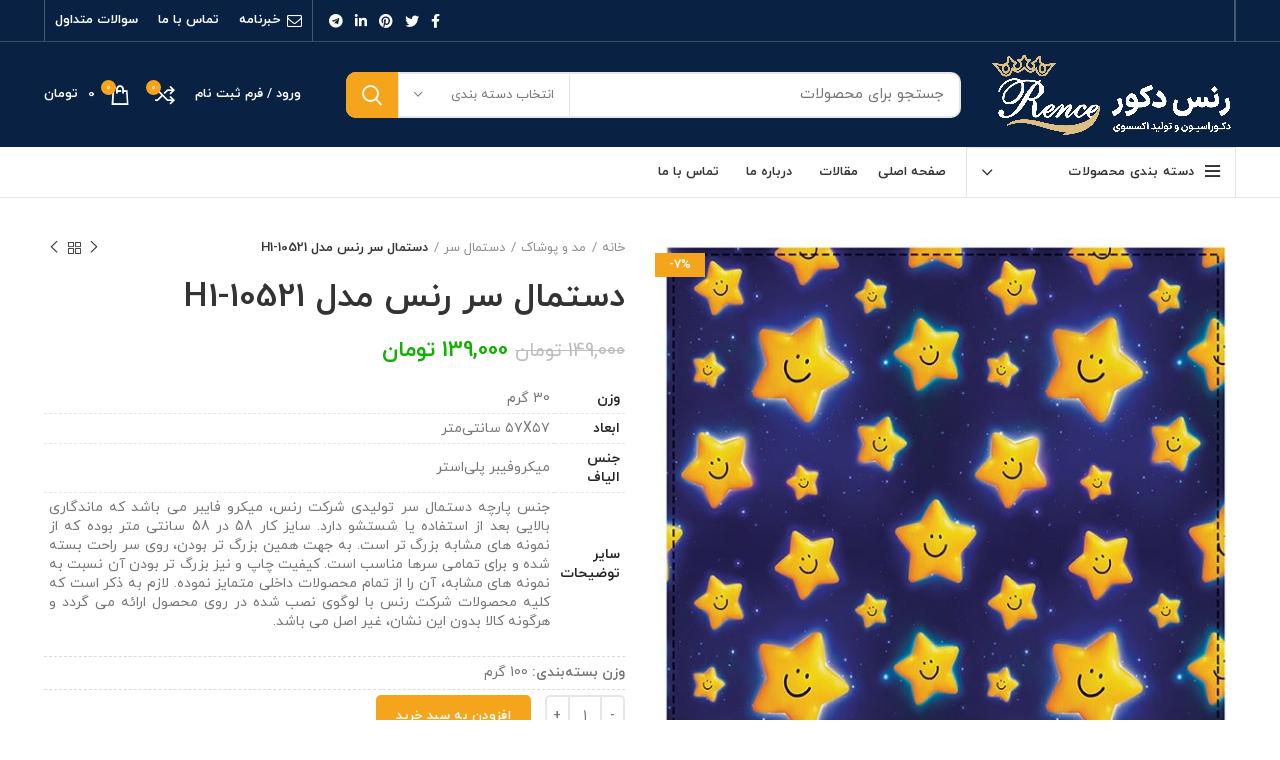

--- FILE ---
content_type: text/html; charset=UTF-8
request_url: https://rencedecor.com/product/%D8%AF%D8%B3%D8%AA%D9%85%D8%A7%D9%84-%D8%B3%D8%B1-%D8%B1%D9%86%D8%B3-%D9%85%D8%AF%D9%84-h1-10521/
body_size: 37406
content:
<!DOCTYPE html>
<html dir="rtl" lang="fa-IR">
<head>
	<meta charset="UTF-8">
	<link rel="profile" href="http://gmpg.org/xfn/11">
	<link rel="pingback" href="https://rencedecor.com/xmlrpc.php">

			<script>window.MSInputMethodContext && document.documentMode && document.write('<script src="https://rencedecor.com/wp-content/themes/woodmartt/js/libs/ie11CustomProperties.min.js"><\/script>');</script>
		<meta name='robots' content='index, follow, max-image-preview:large, max-snippet:-1, max-video-preview:-1' />

	<!-- This site is optimized with the Yoast SEO Premium plugin v21.4 (Yoast SEO v21.4) - https://yoast.com/wordpress/plugins/seo/ -->
	<title>دستمال سر رنس مدل H1-10521 | فروشگاه اینترنتی رنس دکور</title>
	<link rel="canonical" href="https://rencedecor.com/product/دستمال-سر-رنس-مدل-h1-10521/" />
	<meta property="og:locale" content="fa_IR" />
	<meta property="og:type" content="article" />
	<meta property="og:title" content="دستمال سر رنس مدل H1-10521" />
	<meta property="og:url" content="https://rencedecor.com/product/دستمال-سر-رنس-مدل-h1-10521/" />
	<meta property="og:site_name" content="فروشگاه اینترنتی رنس دکور" />
	<meta property="article:modified_time" content="2025-11-11T08:55:16+00:00" />
	<meta property="og:image" content="https://rencedecor.com/wp-content/uploads/2021/10/H1-10521-min.jpg" />
	<meta property="og:image:width" content="600" />
	<meta property="og:image:height" content="600" />
	<meta property="og:image:type" content="image/jpeg" />
	<meta name="twitter:card" content="summary_large_image" />
	<script type="application/ld+json" class="yoast-schema-graph">{"@context":"https://schema.org","@graph":[{"@type":"WebPage","@id":"https://rencedecor.com/product/%d8%af%d8%b3%d8%aa%d9%85%d8%a7%d9%84-%d8%b3%d8%b1-%d8%b1%d9%86%d8%b3-%d9%85%d8%af%d9%84-h1-10521/","url":"https://rencedecor.com/product/%d8%af%d8%b3%d8%aa%d9%85%d8%a7%d9%84-%d8%b3%d8%b1-%d8%b1%d9%86%d8%b3-%d9%85%d8%af%d9%84-h1-10521/","name":"دستمال سر رنس مدل H1-10521 | فروشگاه اینترنتی رنس دکور","isPartOf":{"@id":"https://rencedecor.com/#website"},"primaryImageOfPage":{"@id":"https://rencedecor.com/product/%d8%af%d8%b3%d8%aa%d9%85%d8%a7%d9%84-%d8%b3%d8%b1-%d8%b1%d9%86%d8%b3-%d9%85%d8%af%d9%84-h1-10521/#primaryimage"},"image":{"@id":"https://rencedecor.com/product/%d8%af%d8%b3%d8%aa%d9%85%d8%a7%d9%84-%d8%b3%d8%b1-%d8%b1%d9%86%d8%b3-%d9%85%d8%af%d9%84-h1-10521/#primaryimage"},"thumbnailUrl":"https://rencedecor.com/wp-content/uploads/2021/10/H1-10521-min.jpg","datePublished":"2021-10-04T07:35:35+00:00","dateModified":"2025-11-11T08:55:16+00:00","breadcrumb":{"@id":"https://rencedecor.com/product/%d8%af%d8%b3%d8%aa%d9%85%d8%a7%d9%84-%d8%b3%d8%b1-%d8%b1%d9%86%d8%b3-%d9%85%d8%af%d9%84-h1-10521/#breadcrumb"},"inLanguage":"fa-IR","potentialAction":[{"@type":"ReadAction","target":["https://rencedecor.com/product/%d8%af%d8%b3%d8%aa%d9%85%d8%a7%d9%84-%d8%b3%d8%b1-%d8%b1%d9%86%d8%b3-%d9%85%d8%af%d9%84-h1-10521/"]}]},{"@type":"ImageObject","inLanguage":"fa-IR","@id":"https://rencedecor.com/product/%d8%af%d8%b3%d8%aa%d9%85%d8%a7%d9%84-%d8%b3%d8%b1-%d8%b1%d9%86%d8%b3-%d9%85%d8%af%d9%84-h1-10521/#primaryimage","url":"https://rencedecor.com/wp-content/uploads/2021/10/H1-10521-min.jpg","contentUrl":"https://rencedecor.com/wp-content/uploads/2021/10/H1-10521-min.jpg","width":600,"height":600},{"@type":"BreadcrumbList","@id":"https://rencedecor.com/product/%d8%af%d8%b3%d8%aa%d9%85%d8%a7%d9%84-%d8%b3%d8%b1-%d8%b1%d9%86%d8%b3-%d9%85%d8%af%d9%84-h1-10521/#breadcrumb","itemListElement":[{"@type":"ListItem","position":1,"name":"خانه","item":"https://rencedecor.com/"},{"@type":"ListItem","position":2,"name":"فروشگاه","item":"https://rencedecor.com/shop/"},{"@type":"ListItem","position":3,"name":"دستمال سر رنس مدل H1-10521"}]},{"@type":"WebSite","@id":"https://rencedecor.com/#website","url":"https://rencedecor.com/","name":"فروشگاه اینترنتی رنس دکور","description":"تجلی امکانات ، سرعت و کیفیت و تنوع در طراحی","publisher":{"@id":"https://rencedecor.com/#organization"},"potentialAction":[{"@type":"SearchAction","target":{"@type":"EntryPoint","urlTemplate":"https://rencedecor.com/?s={search_term_string}"},"query-input":"required name=search_term_string"}],"inLanguage":"fa-IR"},{"@type":"Organization","@id":"https://rencedecor.com/#organization","name":"رنس دکور","url":"https://rencedecor.com/","logo":{"@type":"ImageObject","inLanguage":"fa-IR","@id":"https://rencedecor.com/#/schema/logo/image/","url":"","contentUrl":"","caption":"رنس دکور"},"image":{"@id":"https://rencedecor.com/#/schema/logo/image/"}}]}</script>
	<!-- / Yoast SEO Premium plugin. -->


<link rel='dns-prefetch' href='//maps.googleapis.com' />
<link rel="alternate" type="application/rss+xml" title="فروشگاه اینترنتی رنس دکور &raquo; خوراک" href="https://rencedecor.com/feed/" />
<link rel="alternate" type="application/rss+xml" title="فروشگاه اینترنتی رنس دکور &raquo; خوراک دیدگاه‌ها" href="https://rencedecor.com/comments/feed/" />
<link rel='stylesheet' id='dashicons-css' href='https://rencedecor.com/wp-includes/css/dashicons.min.css?ver=6.6.4' type='text/css' media='all' />
<link rel='stylesheet' id='thickbox-css' href='https://rencedecor.com/wp-includes/js/thickbox/thickbox.css?ver=6.6.4' type='text/css' media='all' />
<link rel='stylesheet' id='wp-block-library-rtl-css' href='https://rencedecor.com/wp-includes/css/dist/block-library/style-rtl.min.css?ver=6.6.4' type='text/css' media='all' />
<style id='safe-svg-svg-icon-style-inline-css' type='text/css'>
.safe-svg-cover{text-align:center}.safe-svg-cover .safe-svg-inside{display:inline-block;max-width:100%}.safe-svg-cover svg{height:100%;max-height:100%;max-width:100%;width:100%}

</style>
<style id='classic-theme-styles-inline-css' type='text/css'>
/*! This file is auto-generated */
.wp-block-button__link{color:#fff;background-color:#32373c;border-radius:9999px;box-shadow:none;text-decoration:none;padding:calc(.667em + 2px) calc(1.333em + 2px);font-size:1.125em}.wp-block-file__button{background:#32373c;color:#fff;text-decoration:none}
</style>
<style id='global-styles-inline-css' type='text/css'>
:root{--wp--preset--aspect-ratio--square: 1;--wp--preset--aspect-ratio--4-3: 4/3;--wp--preset--aspect-ratio--3-4: 3/4;--wp--preset--aspect-ratio--3-2: 3/2;--wp--preset--aspect-ratio--2-3: 2/3;--wp--preset--aspect-ratio--16-9: 16/9;--wp--preset--aspect-ratio--9-16: 9/16;--wp--preset--color--black: #000000;--wp--preset--color--cyan-bluish-gray: #abb8c3;--wp--preset--color--white: #ffffff;--wp--preset--color--pale-pink: #f78da7;--wp--preset--color--vivid-red: #cf2e2e;--wp--preset--color--luminous-vivid-orange: #ff6900;--wp--preset--color--luminous-vivid-amber: #fcb900;--wp--preset--color--light-green-cyan: #7bdcb5;--wp--preset--color--vivid-green-cyan: #00d084;--wp--preset--color--pale-cyan-blue: #8ed1fc;--wp--preset--color--vivid-cyan-blue: #0693e3;--wp--preset--color--vivid-purple: #9b51e0;--wp--preset--gradient--vivid-cyan-blue-to-vivid-purple: linear-gradient(135deg,rgba(6,147,227,1) 0%,rgb(155,81,224) 100%);--wp--preset--gradient--light-green-cyan-to-vivid-green-cyan: linear-gradient(135deg,rgb(122,220,180) 0%,rgb(0,208,130) 100%);--wp--preset--gradient--luminous-vivid-amber-to-luminous-vivid-orange: linear-gradient(135deg,rgba(252,185,0,1) 0%,rgba(255,105,0,1) 100%);--wp--preset--gradient--luminous-vivid-orange-to-vivid-red: linear-gradient(135deg,rgba(255,105,0,1) 0%,rgb(207,46,46) 100%);--wp--preset--gradient--very-light-gray-to-cyan-bluish-gray: linear-gradient(135deg,rgb(238,238,238) 0%,rgb(169,184,195) 100%);--wp--preset--gradient--cool-to-warm-spectrum: linear-gradient(135deg,rgb(74,234,220) 0%,rgb(151,120,209) 20%,rgb(207,42,186) 40%,rgb(238,44,130) 60%,rgb(251,105,98) 80%,rgb(254,248,76) 100%);--wp--preset--gradient--blush-light-purple: linear-gradient(135deg,rgb(255,206,236) 0%,rgb(152,150,240) 100%);--wp--preset--gradient--blush-bordeaux: linear-gradient(135deg,rgb(254,205,165) 0%,rgb(254,45,45) 50%,rgb(107,0,62) 100%);--wp--preset--gradient--luminous-dusk: linear-gradient(135deg,rgb(255,203,112) 0%,rgb(199,81,192) 50%,rgb(65,88,208) 100%);--wp--preset--gradient--pale-ocean: linear-gradient(135deg,rgb(255,245,203) 0%,rgb(182,227,212) 50%,rgb(51,167,181) 100%);--wp--preset--gradient--electric-grass: linear-gradient(135deg,rgb(202,248,128) 0%,rgb(113,206,126) 100%);--wp--preset--gradient--midnight: linear-gradient(135deg,rgb(2,3,129) 0%,rgb(40,116,252) 100%);--wp--preset--font-size--small: 13px;--wp--preset--font-size--medium: 20px;--wp--preset--font-size--large: 36px;--wp--preset--font-size--x-large: 42px;--wp--preset--font-family--inter: "Inter", sans-serif;--wp--preset--font-family--cardo: Cardo;--wp--preset--spacing--20: 0.44rem;--wp--preset--spacing--30: 0.67rem;--wp--preset--spacing--40: 1rem;--wp--preset--spacing--50: 1.5rem;--wp--preset--spacing--60: 2.25rem;--wp--preset--spacing--70: 3.38rem;--wp--preset--spacing--80: 5.06rem;--wp--preset--shadow--natural: 6px 6px 9px rgba(0, 0, 0, 0.2);--wp--preset--shadow--deep: 12px 12px 50px rgba(0, 0, 0, 0.4);--wp--preset--shadow--sharp: 6px 6px 0px rgba(0, 0, 0, 0.2);--wp--preset--shadow--outlined: 6px 6px 0px -3px rgba(255, 255, 255, 1), 6px 6px rgba(0, 0, 0, 1);--wp--preset--shadow--crisp: 6px 6px 0px rgba(0, 0, 0, 1);}:where(.is-layout-flex){gap: 0.5em;}:where(.is-layout-grid){gap: 0.5em;}body .is-layout-flex{display: flex;}.is-layout-flex{flex-wrap: wrap;align-items: center;}.is-layout-flex > :is(*, div){margin: 0;}body .is-layout-grid{display: grid;}.is-layout-grid > :is(*, div){margin: 0;}:where(.wp-block-columns.is-layout-flex){gap: 2em;}:where(.wp-block-columns.is-layout-grid){gap: 2em;}:where(.wp-block-post-template.is-layout-flex){gap: 1.25em;}:where(.wp-block-post-template.is-layout-grid){gap: 1.25em;}.has-black-color{color: var(--wp--preset--color--black) !important;}.has-cyan-bluish-gray-color{color: var(--wp--preset--color--cyan-bluish-gray) !important;}.has-white-color{color: var(--wp--preset--color--white) !important;}.has-pale-pink-color{color: var(--wp--preset--color--pale-pink) !important;}.has-vivid-red-color{color: var(--wp--preset--color--vivid-red) !important;}.has-luminous-vivid-orange-color{color: var(--wp--preset--color--luminous-vivid-orange) !important;}.has-luminous-vivid-amber-color{color: var(--wp--preset--color--luminous-vivid-amber) !important;}.has-light-green-cyan-color{color: var(--wp--preset--color--light-green-cyan) !important;}.has-vivid-green-cyan-color{color: var(--wp--preset--color--vivid-green-cyan) !important;}.has-pale-cyan-blue-color{color: var(--wp--preset--color--pale-cyan-blue) !important;}.has-vivid-cyan-blue-color{color: var(--wp--preset--color--vivid-cyan-blue) !important;}.has-vivid-purple-color{color: var(--wp--preset--color--vivid-purple) !important;}.has-black-background-color{background-color: var(--wp--preset--color--black) !important;}.has-cyan-bluish-gray-background-color{background-color: var(--wp--preset--color--cyan-bluish-gray) !important;}.has-white-background-color{background-color: var(--wp--preset--color--white) !important;}.has-pale-pink-background-color{background-color: var(--wp--preset--color--pale-pink) !important;}.has-vivid-red-background-color{background-color: var(--wp--preset--color--vivid-red) !important;}.has-luminous-vivid-orange-background-color{background-color: var(--wp--preset--color--luminous-vivid-orange) !important;}.has-luminous-vivid-amber-background-color{background-color: var(--wp--preset--color--luminous-vivid-amber) !important;}.has-light-green-cyan-background-color{background-color: var(--wp--preset--color--light-green-cyan) !important;}.has-vivid-green-cyan-background-color{background-color: var(--wp--preset--color--vivid-green-cyan) !important;}.has-pale-cyan-blue-background-color{background-color: var(--wp--preset--color--pale-cyan-blue) !important;}.has-vivid-cyan-blue-background-color{background-color: var(--wp--preset--color--vivid-cyan-blue) !important;}.has-vivid-purple-background-color{background-color: var(--wp--preset--color--vivid-purple) !important;}.has-black-border-color{border-color: var(--wp--preset--color--black) !important;}.has-cyan-bluish-gray-border-color{border-color: var(--wp--preset--color--cyan-bluish-gray) !important;}.has-white-border-color{border-color: var(--wp--preset--color--white) !important;}.has-pale-pink-border-color{border-color: var(--wp--preset--color--pale-pink) !important;}.has-vivid-red-border-color{border-color: var(--wp--preset--color--vivid-red) !important;}.has-luminous-vivid-orange-border-color{border-color: var(--wp--preset--color--luminous-vivid-orange) !important;}.has-luminous-vivid-amber-border-color{border-color: var(--wp--preset--color--luminous-vivid-amber) !important;}.has-light-green-cyan-border-color{border-color: var(--wp--preset--color--light-green-cyan) !important;}.has-vivid-green-cyan-border-color{border-color: var(--wp--preset--color--vivid-green-cyan) !important;}.has-pale-cyan-blue-border-color{border-color: var(--wp--preset--color--pale-cyan-blue) !important;}.has-vivid-cyan-blue-border-color{border-color: var(--wp--preset--color--vivid-cyan-blue) !important;}.has-vivid-purple-border-color{border-color: var(--wp--preset--color--vivid-purple) !important;}.has-vivid-cyan-blue-to-vivid-purple-gradient-background{background: var(--wp--preset--gradient--vivid-cyan-blue-to-vivid-purple) !important;}.has-light-green-cyan-to-vivid-green-cyan-gradient-background{background: var(--wp--preset--gradient--light-green-cyan-to-vivid-green-cyan) !important;}.has-luminous-vivid-amber-to-luminous-vivid-orange-gradient-background{background: var(--wp--preset--gradient--luminous-vivid-amber-to-luminous-vivid-orange) !important;}.has-luminous-vivid-orange-to-vivid-red-gradient-background{background: var(--wp--preset--gradient--luminous-vivid-orange-to-vivid-red) !important;}.has-very-light-gray-to-cyan-bluish-gray-gradient-background{background: var(--wp--preset--gradient--very-light-gray-to-cyan-bluish-gray) !important;}.has-cool-to-warm-spectrum-gradient-background{background: var(--wp--preset--gradient--cool-to-warm-spectrum) !important;}.has-blush-light-purple-gradient-background{background: var(--wp--preset--gradient--blush-light-purple) !important;}.has-blush-bordeaux-gradient-background{background: var(--wp--preset--gradient--blush-bordeaux) !important;}.has-luminous-dusk-gradient-background{background: var(--wp--preset--gradient--luminous-dusk) !important;}.has-pale-ocean-gradient-background{background: var(--wp--preset--gradient--pale-ocean) !important;}.has-electric-grass-gradient-background{background: var(--wp--preset--gradient--electric-grass) !important;}.has-midnight-gradient-background{background: var(--wp--preset--gradient--midnight) !important;}.has-small-font-size{font-size: var(--wp--preset--font-size--small) !important;}.has-medium-font-size{font-size: var(--wp--preset--font-size--medium) !important;}.has-large-font-size{font-size: var(--wp--preset--font-size--large) !important;}.has-x-large-font-size{font-size: var(--wp--preset--font-size--x-large) !important;}
:where(.wp-block-post-template.is-layout-flex){gap: 1.25em;}:where(.wp-block-post-template.is-layout-grid){gap: 1.25em;}
:where(.wp-block-columns.is-layout-flex){gap: 2em;}:where(.wp-block-columns.is-layout-grid){gap: 2em;}
:root :where(.wp-block-pullquote){font-size: 1.5em;line-height: 1.6;}
</style>
<link rel='stylesheet' id='mwb-tyo-public-style-css' href='https://rencedecor.com/wp-content/plugins/woocommerce-order-tracker/assets/css/mwb-tyo-public-style.css?ver=1' type='text/css' media='all' />
<style id='woocommerce-inline-inline-css' type='text/css'>
.woocommerce form .form-row .required { visibility: visible; }
</style>
<link rel='stylesheet' id='customsliderwoodmart-style-slider-css' href='https://rencedecor.com/wp-content/themes/woodmartt/css/style-slider.css?ver=6.6.4' type='text/css' media='all' />
<link rel='stylesheet' id='custom_script11-css' href='https://rencedecor.com/wp-content/themes/woodmartt/vc_templates/product-amazing/assets/css/master.css?ver=6.6.4' type='text/css' media='all' />
<link rel='stylesheet' id='elementor-icons-css' href='https://rencedecor.com/wp-content/plugins/elementor/assets/lib/eicons/css/elementor-icons.min.css?ver=5.31.0' type='text/css' media='all' />
<link rel='stylesheet' id='elementor-frontend-css' href='https://rencedecor.com/wp-content/plugins/elementor/assets/css/frontend-rtl.min.css?ver=3.24.7' type='text/css' media='all' />
<link rel='stylesheet' id='swiper-css' href='https://rencedecor.com/wp-content/plugins/elementor/assets/lib/swiper/v8/css/swiper.min.css?ver=8.4.5' type='text/css' media='all' />
<link rel='stylesheet' id='e-swiper-css' href='https://rencedecor.com/wp-content/plugins/elementor/assets/css/conditionals/e-swiper.min.css?ver=3.24.7' type='text/css' media='all' />
<link rel='stylesheet' id='elementor-post-25907-css' href='https://rencedecor.com/wp-content/uploads/elementor/css/post-25907.css?ver=1729666150' type='text/css' media='all' />
<link rel='stylesheet' id='elementor-pro-css' href='https://rencedecor.com/wp-content/plugins/elementor-pro/assets/css/frontend-rtl.min.css?ver=3.15.0' type='text/css' media='all' />
<link rel='stylesheet' id='font-awesome-5-all-css' href='https://rencedecor.com/wp-content/plugins/elementor/assets/lib/font-awesome/css/all.min.css?ver=3.24.7' type='text/css' media='all' />
<link rel='stylesheet' id='font-awesome-4-shim-css' href='https://rencedecor.com/wp-content/plugins/elementor/assets/lib/font-awesome/css/v4-shims.min.css?ver=3.24.7' type='text/css' media='all' />
<link rel='stylesheet' id='bootstrap-css' href='https://rencedecor.com/wp-content/themes/woodmartt/css/bootstrap-light.min.css?ver=6.2.4.1' type='text/css' media='all' />
<link rel='stylesheet' id='woodmart-style-css' href='https://rencedecor.com/wp-content/themes/woodmartt/css/parts/base-rtl.min.css?ver=6.2.4.1' type='text/css' media='all' />
<link rel='stylesheet' id='wd-widget-recent-post-comments-css' href='https://rencedecor.com/wp-content/themes/woodmartt/css/parts/widget-recent-post-comments-rtl.min.css?ver=6.2.4.1' type='text/css' media='all' />
<link rel='stylesheet' id='wd-widget-wd-recent-posts-css' href='https://rencedecor.com/wp-content/themes/woodmartt/css/parts/widget-wd-recent-posts-rtl.min.css?ver=6.2.4.1' type='text/css' media='all' />
<link rel='stylesheet' id='wd-widget-nav-css' href='https://rencedecor.com/wp-content/themes/woodmartt/css/parts/widget-nav-rtl.min.css?ver=6.2.4.1' type='text/css' media='all' />
<link rel='stylesheet' id='wd-widget-wd-layered-nav-product-cat-css' href='https://rencedecor.com/wp-content/themes/woodmartt/css/parts/woo-widget-wd-layered-nav-product-cat-rtl.min.css?ver=6.2.4.1' type='text/css' media='all' />
<link rel='stylesheet' id='wd-widget-layered-nav-stock-status-css' href='https://rencedecor.com/wp-content/themes/woodmartt/css/parts/woo-widget-layered-nav-stock-status-rtl.min.css?ver=6.2.4.1' type='text/css' media='all' />
<link rel='stylesheet' id='wd-widget-product-list-css' href='https://rencedecor.com/wp-content/themes/woodmartt/css/parts/woo-widget-product-list-rtl.min.css?ver=6.2.4.1' type='text/css' media='all' />
<link rel='stylesheet' id='wd-widget-slider-price-filter-css' href='https://rencedecor.com/wp-content/themes/woodmartt/css/parts/woo-widget-slider-price-filter-rtl.min.css?ver=6.2.4.1' type='text/css' media='all' />
<link rel='stylesheet' id='wd-footer-widget-collapse-css' href='https://rencedecor.com/wp-content/themes/woodmartt/css/parts/footer-widget-collapse-rtl.min.css?ver=6.2.4.1' type='text/css' media='all' />
<link rel='stylesheet' id='wd-wp-gutenberg-css' href='https://rencedecor.com/wp-content/themes/woodmartt/css/parts/wp-gutenberg-rtl.min.css?ver=6.2.4.1' type='text/css' media='all' />
<link rel='stylesheet' id='wd-wpcf7-css' href='https://rencedecor.com/wp-content/themes/woodmartt/css/parts/int-wpcf7-rtl.min.css?ver=6.2.4.1' type='text/css' media='all' />
<link rel='stylesheet' id='wd-revolution-slider-css' href='https://rencedecor.com/wp-content/themes/woodmartt/css/parts/int-revolution-slider.min.css?ver=6.2.4.1' type='text/css' media='all' />
<link rel='stylesheet' id='wd-elementor-base-css' href='https://rencedecor.com/wp-content/themes/woodmartt/css/parts/int-elementor-base-rtl.min.css?ver=6.2.4.1' type='text/css' media='all' />
<link rel='stylesheet' id='wd-elementor-pro-base-css' href='https://rencedecor.com/wp-content/themes/woodmartt/css/parts/int-elementor-pro-rtl.min.css?ver=6.2.4.1' type='text/css' media='all' />
<link rel='stylesheet' id='wd-woocommerce-base-css' href='https://rencedecor.com/wp-content/themes/woodmartt/css/parts/woocommerce-base-rtl.min.css?ver=6.2.4.1' type='text/css' media='all' />
<link rel='stylesheet' id='wd-woo-gutenberg-css' href='https://rencedecor.com/wp-content/themes/woodmartt/css/parts/woo-gutenberg-rtl.min.css?ver=6.2.4.1' type='text/css' media='all' />
<link rel='stylesheet' id='wd-page-single-product-css' href='https://rencedecor.com/wp-content/themes/woodmartt/css/parts/woo-page-single-product-rtl.min.css?ver=6.2.4.1' type='text/css' media='all' />
<link rel='stylesheet' id='small-image-css' href='https://rencedecor.com/wp-content/themes/woodmartt/css/main-demo.css?ver=6.2.4.1' type='text/css' media='all' />
<link rel='stylesheet' id='wd-header-base-css' href='https://rencedecor.com/wp-content/themes/woodmartt/css/parts/header-base-rtl.min.css?ver=6.2.4.1' type='text/css' media='all' />
<link rel='stylesheet' id='wd-mod-tools-css' href='https://rencedecor.com/wp-content/themes/woodmartt/css/parts/mod-tools-rtl.min.css?ver=6.2.4.1' type='text/css' media='all' />
<link rel='stylesheet' id='wd-header-elements-base-css' href='https://rencedecor.com/wp-content/themes/woodmartt/css/parts/header-el-base-rtl.min.css?ver=6.2.4.1' type='text/css' media='all' />
<link rel='stylesheet' id='wd-social-icons-css' href='https://rencedecor.com/wp-content/themes/woodmartt/css/parts/el-social-icons.min.css?ver=6.2.4.1' type='text/css' media='all' />
<link rel='stylesheet' id='wd-header-search-css' href='https://rencedecor.com/wp-content/themes/woodmartt/css/parts/header-el-search-rtl.min.css?ver=6.2.4.1' type='text/css' media='all' />
<link rel='stylesheet' id='wd-header-search-form-css' href='https://rencedecor.com/wp-content/themes/woodmartt/css/parts/header-el-search-form-rtl.min.css?ver=6.2.4.1' type='text/css' media='all' />
<link rel='stylesheet' id='wd-header-my-account-css' href='https://rencedecor.com/wp-content/themes/woodmartt/css/parts/header-el-my-account-rtl.min.css?ver=6.2.4.1' type='text/css' media='all' />
<link rel='stylesheet' id='wd-header-cart-side-css' href='https://rencedecor.com/wp-content/themes/woodmartt/css/parts/header-el-cart-side-rtl.min.css?ver=6.2.4.1' type='text/css' media='all' />
<link rel='stylesheet' id='wd-header-cart-css' href='https://rencedecor.com/wp-content/themes/woodmartt/css/parts/header-el-cart-rtl.min.css?ver=6.2.4.1' type='text/css' media='all' />
<link rel='stylesheet' id='wd-widget-shopping-cart-css' href='https://rencedecor.com/wp-content/themes/woodmartt/css/parts/woo-widget-shopping-cart-rtl.min.css?ver=6.2.4.1' type='text/css' media='all' />
<link rel='stylesheet' id='wd-header-categories-nav-css' href='https://rencedecor.com/wp-content/themes/woodmartt/css/parts/header-el-category-nav-rtl.min.css?ver=6.2.4.1' type='text/css' media='all' />
<link rel='stylesheet' id='wd-page-title-css' href='https://rencedecor.com/wp-content/themes/woodmartt/css/parts/page-title.min.css?ver=6.2.4.1' type='text/css' media='all' />
<link rel='stylesheet' id='wd-slick-css' href='https://rencedecor.com/wp-content/themes/woodmartt/css/parts/woo-lib-slick-slider.min.css?ver=6.2.4.1' type='text/css' media='all' />
<link rel='stylesheet' id='wd-owl-carousel-css' href='https://rencedecor.com/wp-content/themes/woodmartt/css/parts/lib-owl-carousel-rtl.min.css?ver=6.2.4.1' type='text/css' media='all' />
<link rel='stylesheet' id='wd-photoswipe-css' href='https://rencedecor.com/wp-content/themes/woodmartt/css/parts/lib-photoswipe-rtl.min.css?ver=6.2.4.1' type='text/css' media='all' />
<link rel='stylesheet' id='wd-add-to-cart-popup-css' href='https://rencedecor.com/wp-content/themes/woodmartt/css/parts/woo-opt-add-to-cart-popup.min.css?ver=6.2.4.1' type='text/css' media='all' />
<link rel='stylesheet' id='wd-mfp-popup-css' href='https://rencedecor.com/wp-content/themes/woodmartt/css/parts/lib-magnific-popup-rtl.min.css?ver=6.2.4.1' type='text/css' media='all' />
<link rel='stylesheet' id='wd-product-loop-css' href='https://rencedecor.com/wp-content/themes/woodmartt/css/parts/woo-product-loop-rtl.min.css?ver=6.2.4.1' type='text/css' media='all' />
<link rel='stylesheet' id='wd-product-loop-standard-css' href='https://rencedecor.com/wp-content/themes/woodmartt/css/parts/woo-product-loop-standard-rtl.min.css?ver=6.2.4.1' type='text/css' media='all' />
<link rel='stylesheet' id='wd-footer-base-css' href='https://rencedecor.com/wp-content/themes/woodmartt/css/parts/footer-base-rtl.min.css?ver=6.2.4.1' type='text/css' media='all' />
<link rel='stylesheet' id='wd-scroll-top-css' href='https://rencedecor.com/wp-content/themes/woodmartt/css/parts/opt-scrolltotop-rtl.min.css?ver=6.2.4.1' type='text/css' media='all' />
<link rel='stylesheet' id='wd-header-my-account-sidebar-css' href='https://rencedecor.com/wp-content/themes/woodmartt/css/parts/header-el-my-account-sidebar-rtl.min.css?ver=6.2.4.1' type='text/css' media='all' />
<link rel='stylesheet' id='xts-style-header_484747-css' href='https://rencedecor.com/wp-content/uploads/2025/09/xts-header_484747-1758951713.css?ver=6.2.4.1' type='text/css' media='all' />
<link rel='stylesheet' id='xts-style-theme_settings_default-css' href='https://rencedecor.com/wp-content/uploads/2024/11/xts-theme_settings_default-1730899352.css?ver=6.2.4.1' type='text/css' media='all' />
<script type="text/javascript" src="https://rencedecor.com/wp-includes/js/jquery/jquery.min.js?ver=3.7.1" id="jquery-core-js"></script>
<script type="text/javascript" src="https://rencedecor.com/wp-includes/js/jquery/jquery-migrate.min.js?ver=3.4.1" id="jquery-migrate-js"></script>
<script type="text/javascript" src="https://rencedecor.com/wp-content/plugins/woocommerce/assets/js/jquery-blockui/jquery.blockUI.min.js?ver=2.7.0-wc.9.3.3" id="jquery-blockui-js" defer="defer" data-wp-strategy="defer"></script>
<script type="text/javascript" id="wc-add-to-cart-js-extra">
/* <![CDATA[ */
var wc_add_to_cart_params = {"ajax_url":"\/wp-admin\/admin-ajax.php","wc_ajax_url":"\/?wc-ajax=%%endpoint%%","i18n_view_cart":"\u0645\u0634\u0627\u0647\u062f\u0647 \u0633\u0628\u062f \u062e\u0631\u06cc\u062f","cart_url":"https:\/\/rencedecor.com\/cart\/","is_cart":"","cart_redirect_after_add":"no"};
/* ]]> */
</script>
<script type="text/javascript" src="https://rencedecor.com/wp-content/plugins/woocommerce/assets/js/frontend/add-to-cart.min.js?ver=9.3.3" id="wc-add-to-cart-js" defer="defer" data-wp-strategy="defer"></script>
<script type="text/javascript" src="https://rencedecor.com/wp-content/plugins/woocommerce/assets/js/zoom/jquery.zoom.min.js?ver=1.7.21-wc.9.3.3" id="zoom-js" defer="defer" data-wp-strategy="defer"></script>
<script type="text/javascript" id="wc-single-product-js-extra">
/* <![CDATA[ */
var wc_single_product_params = {"i18n_required_rating_text":"\u0644\u0637\u0641\u0627 \u06cc\u06a9 \u0627\u0645\u062a\u06cc\u0627\u0632 \u0631\u0627 \u0627\u0646\u062a\u062e\u0627\u0628 \u06a9\u0646\u06cc\u062f","review_rating_required":"yes","flexslider":{"rtl":true,"animation":"slide","smoothHeight":true,"directionNav":false,"controlNav":"thumbnails","slideshow":false,"animationSpeed":500,"animationLoop":false,"allowOneSlide":false},"zoom_enabled":"","zoom_options":[],"photoswipe_enabled":"","photoswipe_options":{"shareEl":false,"closeOnScroll":false,"history":false,"hideAnimationDuration":0,"showAnimationDuration":0},"flexslider_enabled":""};
/* ]]> */
</script>
<script type="text/javascript" src="https://rencedecor.com/wp-content/plugins/woocommerce/assets/js/frontend/single-product.min.js?ver=9.3.3" id="wc-single-product-js" defer="defer" data-wp-strategy="defer"></script>
<script type="text/javascript" src="https://rencedecor.com/wp-content/plugins/woocommerce/assets/js/js-cookie/js.cookie.min.js?ver=2.1.4-wc.9.3.3" id="js-cookie-js" defer="defer" data-wp-strategy="defer"></script>
<script type="text/javascript" id="woocommerce-js-extra">
/* <![CDATA[ */
var woocommerce_params = {"ajax_url":"\/wp-admin\/admin-ajax.php","wc_ajax_url":"\/?wc-ajax=%%endpoint%%"};
/* ]]> */
</script>
<script type="text/javascript" src="https://rencedecor.com/wp-content/plugins/woocommerce/assets/js/frontend/woocommerce.min.js?ver=9.3.3" id="woocommerce-js" defer="defer" data-wp-strategy="defer"></script>
<script type="text/javascript" src="https://rencedecor.com/wp-content/themes/woodmartt/js/flipclocka.min.js?ver=6.6.4" id="jquery-flipclocka-slider-js"></script>
<script type="text/javascript" src="https://rencedecor.com/wp-content/themes/woodmartt/js/jquery.countdown.js?ver=6.6.4" id="jquery-slider-countdoun-js"></script>
<script type="text/javascript" src="https://rencedecor.com/wp-content/themes/woodmartt/js/libs/device.min.js?ver=6.2.4.1" id="wd-device-library-js"></script>
<script type="text/javascript" src="https://rencedecor.com/wp-content/plugins/elementor/assets/lib/font-awesome/js/v4-shims.min.js?ver=3.24.7" id="font-awesome-4-shim-js"></script>
<link rel="https://api.w.org/" href="https://rencedecor.com/wp-json/" /><link rel="alternate" title="JSON" type="application/json" href="https://rencedecor.com/wp-json/wp/v2/product/22750" /><link rel="EditURI" type="application/rsd+xml" title="RSD" href="https://rencedecor.com/xmlrpc.php?rsd" />
<link rel="stylesheet" href="https://rencedecor.com/wp-content/themes/woodmartt/rtl.css" type="text/css" media="screen" /><meta name="generator" content="WordPress 6.6.4" />
<meta name="generator" content="WooCommerce 9.3.3" />
<link rel='shortlink' href='https://rencedecor.com/?p=22750' />
<link rel="alternate" title="oEmbed (JSON)" type="application/json+oembed" href="https://rencedecor.com/wp-json/oembed/1.0/embed?url=https%3A%2F%2Frencedecor.com%2Fproduct%2F%25d8%25af%25d8%25b3%25d8%25aa%25d9%2585%25d8%25a7%25d9%2584-%25d8%25b3%25d8%25b1-%25d8%25b1%25d9%2586%25d8%25b3-%25d9%2585%25d8%25af%25d9%2584-h1-10521%2F" />
<link rel="alternate" title="oEmbed (XML)" type="text/xml+oembed" href="https://rencedecor.com/wp-json/oembed/1.0/embed?url=https%3A%2F%2Frencedecor.com%2Fproduct%2F%25d8%25af%25d8%25b3%25d8%25aa%25d9%2585%25d8%25a7%25d9%2584-%25d8%25b3%25d8%25b1-%25d8%25b1%25d9%2586%25d8%25b3-%25d9%2585%25d8%25af%25d9%2584-h1-10521%2F&#038;format=xml" />
<style>mark.order-date,time{unicode-bidi:embed!important}</style>					<meta name="viewport" content="width=device-width, initial-scale=1.0, maximum-scale=1.0, user-scalable=no">
										<noscript><style>.woocommerce-product-gallery{ opacity: 1 !important; }</style></noscript>
	<meta name="generator" content="Elementor 3.24.7; features: additional_custom_breakpoints; settings: css_print_method-external, google_font-disabled, font_display-auto">
<style type="text/css">.recentcomments a{display:inline !important;padding:0 !important;margin:0 !important;}</style>			<style>
				.e-con.e-parent:nth-of-type(n+4):not(.e-lazyloaded):not(.e-no-lazyload),
				.e-con.e-parent:nth-of-type(n+4):not(.e-lazyloaded):not(.e-no-lazyload) * {
					background-image: none !important;
				}
				@media screen and (max-height: 1024px) {
					.e-con.e-parent:nth-of-type(n+3):not(.e-lazyloaded):not(.e-no-lazyload),
					.e-con.e-parent:nth-of-type(n+3):not(.e-lazyloaded):not(.e-no-lazyload) * {
						background-image: none !important;
					}
				}
				@media screen and (max-height: 640px) {
					.e-con.e-parent:nth-of-type(n+2):not(.e-lazyloaded):not(.e-no-lazyload),
					.e-con.e-parent:nth-of-type(n+2):not(.e-lazyloaded):not(.e-no-lazyload) * {
						background-image: none !important;
					}
				}
			</style>
			<meta name="generator" content="Powered by Slider Revolution 6.7.20 - responsive, Mobile-Friendly Slider Plugin for WordPress with comfortable drag and drop interface." />
<style id='wp-fonts-local' type='text/css'>
@font-face{font-family:Inter;font-style:normal;font-weight:300 900;font-display:fallback;src:url('https://rencedecor.com/wp-content/plugins/woocommerce/assets/fonts/Inter-VariableFont_slnt,wght.woff2') format('woff2');font-stretch:normal;}
@font-face{font-family:Cardo;font-style:normal;font-weight:400;font-display:fallback;src:url('https://rencedecor.com/wp-content/plugins/woocommerce/assets/fonts/cardo_normal_400.woff2') format('woff2');}
</style>
<link rel="icon" href="https://rencedecor.com/wp-content/uploads/2019/11/cropped-Untitled-1-32x32.png" sizes="32x32" />
<link rel="icon" href="https://rencedecor.com/wp-content/uploads/2019/11/cropped-Untitled-1-192x192.png" sizes="192x192" />
<link rel="apple-touch-icon" href="https://rencedecor.com/wp-content/uploads/2019/11/cropped-Untitled-1-180x180.png" />
<meta name="msapplication-TileImage" content="https://rencedecor.com/wp-content/uploads/2019/11/cropped-Untitled-1-270x270.png" />
<script>function setREVStartSize(e){
			//window.requestAnimationFrame(function() {
				window.RSIW = window.RSIW===undefined ? window.innerWidth : window.RSIW;
				window.RSIH = window.RSIH===undefined ? window.innerHeight : window.RSIH;
				try {
					var pw = document.getElementById(e.c).parentNode.offsetWidth,
						newh;
					pw = pw===0 || isNaN(pw) || (e.l=="fullwidth" || e.layout=="fullwidth") ? window.RSIW : pw;
					e.tabw = e.tabw===undefined ? 0 : parseInt(e.tabw);
					e.thumbw = e.thumbw===undefined ? 0 : parseInt(e.thumbw);
					e.tabh = e.tabh===undefined ? 0 : parseInt(e.tabh);
					e.thumbh = e.thumbh===undefined ? 0 : parseInt(e.thumbh);
					e.tabhide = e.tabhide===undefined ? 0 : parseInt(e.tabhide);
					e.thumbhide = e.thumbhide===undefined ? 0 : parseInt(e.thumbhide);
					e.mh = e.mh===undefined || e.mh=="" || e.mh==="auto" ? 0 : parseInt(e.mh,0);
					if(e.layout==="fullscreen" || e.l==="fullscreen")
						newh = Math.max(e.mh,window.RSIH);
					else{
						e.gw = Array.isArray(e.gw) ? e.gw : [e.gw];
						for (var i in e.rl) if (e.gw[i]===undefined || e.gw[i]===0) e.gw[i] = e.gw[i-1];
						e.gh = e.el===undefined || e.el==="" || (Array.isArray(e.el) && e.el.length==0)? e.gh : e.el;
						e.gh = Array.isArray(e.gh) ? e.gh : [e.gh];
						for (var i in e.rl) if (e.gh[i]===undefined || e.gh[i]===0) e.gh[i] = e.gh[i-1];
											
						var nl = new Array(e.rl.length),
							ix = 0,
							sl;
						e.tabw = e.tabhide>=pw ? 0 : e.tabw;
						e.thumbw = e.thumbhide>=pw ? 0 : e.thumbw;
						e.tabh = e.tabhide>=pw ? 0 : e.tabh;
						e.thumbh = e.thumbhide>=pw ? 0 : e.thumbh;
						for (var i in e.rl) nl[i] = e.rl[i]<window.RSIW ? 0 : e.rl[i];
						sl = nl[0];
						for (var i in nl) if (sl>nl[i] && nl[i]>0) { sl = nl[i]; ix=i;}
						var m = pw>(e.gw[ix]+e.tabw+e.thumbw) ? 1 : (pw-(e.tabw+e.thumbw)) / (e.gw[ix]);
						newh =  (e.gh[ix] * m) + (e.tabh + e.thumbh);
					}
					var el = document.getElementById(e.c);
					if (el!==null && el) el.style.height = newh+"px";
					el = document.getElementById(e.c+"_wrapper");
					if (el!==null && el) {
						el.style.height = newh+"px";
						el.style.display = "block";
					}
				} catch(e){
					console.log("Failure at Presize of Slider:" + e)
				}
			//});
		  };</script>
		<style type="text/css" id="wp-custom-css">
			/*****product page***/
.product-image-summary .shop_attributes tr td:last-child {
    text-align: justify;
}
p.product-packaging-weight {
    padding: 5px 0;
    margin-bottom: 5px;
    border-top: 1px dashed #dbdbdb;
    border-bottom: 1px dashed #dbdbdb;
}
/****main page***/
.wrapp-category {
    border-radius: 10px;
}
.cat-design-replace-title .wd-entities-title {
    padding: 10px 10px;
    box-shadow: 0 0 3px rgba(0,0,0,0.1);
    color: #fff;
    font-size: 18px;
    line-height: 0.8;
    transition: opacity .25s ease .25s;
    background-color: var(--wd-primary-color);
    border-radius: 15px;
}
.cat-design-replace-title .wd-entities-title {
    padding: 10px 15px ;
    box-shadow: 0 0 3px rgba(0,0,0,0.1);
    color: #fff;
    font-size: 18px;
    line-height: 0.;
    transition: opacity .25s ease 0.25s;
    background-color: var(--wd-primary-color);
    border-radius: 10px;   
}
.cat-design-replace-title .hover-mask, .cat-design-replace-title .more-products {
    position: absolute;
    top: 0;
    right: 0;
    bottom: 0;
    left: 0;
    z-index: 3;
    display: flex;
    align-items: center;
    flex-direction: column;
    flex-wrap: wrap;
    justify-content: end !important;
    padding: 30px;
}
.wd-post-date.wd-style-with-bg {
    position: absolute;
    top: 15px;
    right: 15px;
    z-index: 2;
    display: inline-block;
    min-width: 53px;
    background-color: #FFF;
    box-shadow: 0 0 9px rgba(0,0,0,0.1);
    color: #333;
    text-align: center;
    line-height: 1;
    display: none;
}
span.wd-btn-text {
    font-weight: 800;
    font-size: 15px;
}
.cat-design-replace-title .wd-entities-title {
    padding: 10px 10px;
    box-shadow: 0 0 3px rgba(0,0,0,0.1);
    color: #fff;
    font-size: 18px;
    line-height: 1.3;
    transition: opacity .25s ease 0.25s;
    background-color: var(--wd-primary-color);
    border-radius: 10px;
}
.category-grid-item .wd-entities-title {
    margin-bottom: 0px;
    text-transform: uppercase;
    font-size: 20px;
		 z-index: 5
}
.category-grid-item .more-products>a {
    color: inherit;
    background-color: black;
    padding: 8px;
    border-radius: 5px;
}		</style>
		<style>
		
		</style></head>

<body class="rtl product-template-default single single-product postid-22750 wp-custom-logo theme-woodmartt woocommerce woocommerce-page woocommerce-no-js wrapper-full-width  woodmart-product-design-default categories-accordion-on woodmart-archive-shop woodmart-ajax-shop-on offcanvas-sidebar-mobile offcanvas-sidebar-tablet elementor-default elementor-kit-25907">
			<script type="text/javascript" id="wd-flicker-fix">// Flicker fix.</script>	
	
	<div class="website-wrapper">
									<header class="whb-header whb-sticky-shadow whb-scroll-stick whb-sticky-real whb-hide-on-scroll">
			<div class="whb-main-header">
	
<div class="whb-row whb-top-bar whb-not-sticky-row whb-with-bg whb-border-fullwidth whb-color-light whb-flex-flex-middle whb-hidden-mobile">
	<div class="container">
		<div class="whb-flex-row whb-top-bar-inner">
			<div class="whb-column whb-col-left whb-visible-lg">
	<div class="wd-header-divider wd-full-height "></div><div class="wd-header-divider wd-full-height "></div>
<div class="wd-header-text set-cont-mb-s reset-last-child "></div>
</div>
<div class="whb-column whb-col-center whb-visible-lg whb-empty-column">
	</div>
<div class="whb-column whb-col-right whb-visible-lg">
	
			<div class="wd-social-icons text-center icons-design-default icons-size- color-scheme-light social-share social-form-circle">
									<a rel="noopener noreferrer nofollow" href="https://www.facebook.com/sharer/sharer.php?u=https://rencedecor.com/product/%d8%af%d8%b3%d8%aa%d9%85%d8%a7%d9%84-%d8%b3%d8%b1-%d8%b1%d9%86%d8%b3-%d9%85%d8%af%d9%84-h1-10521/" target="_blank" class=" wd-social-icon social-facebook" aria-label="آدرس لینک های اجتماعی فیس بوک را وارد کنید.">
						<span class="wd-icon"></span>
											</a>
				
									<a rel="noopener noreferrer nofollow" href="https://twitter.com/share?url=https://rencedecor.com/product/%d8%af%d8%b3%d8%aa%d9%85%d8%a7%d9%84-%d8%b3%d8%b1-%d8%b1%d9%86%d8%b3-%d9%85%d8%af%d9%84-h1-10521/" target="_blank" class=" wd-social-icon social-twitter" aria-label="توییتر لینک اجتماعی آدرس را وارد کنید.">
						<span class="wd-icon"></span>
											</a>
				
				
				
				
									<a rel="noopener noreferrer nofollow" href="https://pinterest.com/pin/create/button/?url=https://rencedecor.com/product/%d8%af%d8%b3%d8%aa%d9%85%d8%a7%d9%84-%d8%b3%d8%b1-%d8%b1%d9%86%d8%b3-%d9%85%d8%af%d9%84-h1-10521/&media=https://rencedecor.com/wp-content/uploads/2021/10/H1-10521-min.jpg&description=%D8%AF%D8%B3%D8%AA%D9%85%D8%A7%D9%84+%D8%B3%D8%B1+%D8%B1%D9%86%D8%B3+%D9%85%D8%AF%D9%84+H1-10521" target="_blank" class=" wd-social-icon social-pinterest" aria-label="پیوند اجتماعی Pinterest">
						<span class="wd-icon"></span>
											</a>
				
				
									<a rel="noopener noreferrer nofollow" href="https://www.linkedin.com/shareArticle?mini=true&url=https://rencedecor.com/product/%d8%af%d8%b3%d8%aa%d9%85%d8%a7%d9%84-%d8%b3%d8%b1-%d8%b1%d9%86%d8%b3-%d9%85%d8%af%d9%84-h1-10521/" target="_blank" class=" wd-social-icon social-linkedin" aria-label="Linkedin اجتماعی لینک آدرس را وارد کنید.">
						<span class="wd-icon"></span>
											</a>
				
				
				
				
				
				
				
				
				
				
								
								
				
									<a rel="noopener noreferrer nofollow" href="https://telegram.me/share/url?url=https://rencedecor.com/product/%d8%af%d8%b3%d8%aa%d9%85%d8%a7%d9%84-%d8%b3%d8%b1-%d8%b1%d9%86%d8%b3-%d9%85%d8%af%d9%84-h1-10521/" target="_blank" class=" wd-social-icon social-tg" aria-label="پیوند اجتماعی تلگرام">
						<span class="wd-icon"></span>
											</a>
								
				
			</div>

		<div class="wd-header-divider wd-full-height "></div><div class="wd-header-nav wd-header-main-nav text-left" role="navigation">
	<ul id="menu-top-bar-right" class="menu wd-nav wd-nav-main wd-style-default wd-gap-s"><li id="menu-item-51116" class="woodmart-open-newsletter menu-item menu-item-type-custom menu-item-object-custom menu-item-51116 item-level-0 menu-simple-dropdown wd-event-hover"><a href="#" class="woodmart-nav-link"><span class="wd-nav-icon fa fa-envelope-o"></span><span class="nav-link-text">خبرنامه</span></a></li>
<li id="menu-item-51117" class="menu-item menu-item-type-post_type menu-item-object-page menu-item-51117 item-level-0 menu-simple-dropdown wd-event-hover"><a href="https://rencedecor.com/contact-us-2/" class="woodmart-nav-link"><span class="nav-link-text">تماس با ما</span></a></li>
<li id="menu-item-51118" class="menu-item menu-item-type-post_type menu-item-object-page menu-item-51118 item-level-0 menu-simple-dropdown wd-event-hover"><a href="https://rencedecor.com/frequently-asked-questions/" class="woodmart-nav-link"><span class="nav-link-text">سوالات متداول</span></a></li>
</ul></div><!--END MAIN-NAV-->
<div class="wd-header-divider wd-full-height "></div></div>
<div class="whb-column whb-col-mobile whb-hidden-lg whb-empty-column">
	</div>
		</div>
	</div>
</div>

<div class="whb-row whb-general-header whb-sticky-row whb-with-bg whb-without-border whb-color-light whb-flex-flex-middle">
	<div class="container">
		<div class="whb-flex-row whb-general-header-inner">
			<div class="whb-column whb-col-left whb-visible-lg">
	<div class="site-logo">
	<a href="https://rencedecor.com/" class="wd-logo wd-main-logo" rel="home">
		<img src="https://rencedecor.com/wp-content/uploads/2024/10/IMG_9283.png" alt="فروشگاه اینترنتی رنس دکور" style="max-width: 245px;" />	</a>
	</div>
</div>
<div class="whb-column whb-col-center whb-visible-lg">
	<div class="whb-space-element " style="width:10px;"></div>			<div class="wd-search-form wd-header-search-form">
								<form role="search" method="get" class="searchform  wd-with-cat wd-style-with-bg woodmart-ajax-search" action="https://rencedecor.com/"  data-thumbnail="1" data-price="1" data-post_type="product" data-count="20" data-sku="0" data-symbols_count="3">
					<input type="text" class="s" placeholder="جستجو برای محصولات" value="" name="s" aria-label="جستجو در سایت" title="جستجو برای محصولات" />
					<input type="hidden" name="post_type" value="product">
								<div class="wd-search-cat wd-scroll">
				<input type="hidden" name="product_cat" value="0">
				<a href="#" rel="nofollow" data-val="0">
					<span>
						انتخاب دسته بندی					</span>
				</a>
				<div class="wd-dropdown wd-dropdown-search-cat wd-dropdown-menu wd-scroll-content wd-design-default">
					<ul class="wd-sub-menu">
						<li style="display:none;"><a href="#" data-val="0">انتخاب دسته بندی</a></li>
							<li class="cat-item cat-item-2951"><a class="pf-value" href="https://rencedecor.com/product-category/uncategorized/" data-val="uncategorized" data-title="بدون دسته‌بندی" >بدون دسته‌بندی</a>
</li>
	<li class="cat-item cat-item-2402"><a class="pf-value" href="https://rencedecor.com/product-category/curtains/" data-val="curtains" data-title="پرده" >پرده</a>
<ul class='children'>
	<li class="cat-item cat-item-2468"><a class="pf-value" href="https://rencedecor.com/product-category/curtains/single-curtains/" data-val="single-curtains" data-title="پرده تک" >پرده تک</a>
	<ul class='children'>
	<li class="cat-item cat-item-2416"><a class="pf-value" href="https://rencedecor.com/product-category/curtains/single-curtains/single-curtains-1-90-meters/" data-val="single-curtains-1-90-meters" data-title="پرده تک ۱/۹۰ متر" >پرده تک ۱/۹۰ متر</a>
</li>
	<li class="cat-item cat-item-2690"><a class="pf-value" href="https://rencedecor.com/product-category/curtains/single-curtains/single-curtains-2-70-meters/" data-val="single-curtains-2-70-meters" data-title="پرده تک ۲/۷۰ متر" >پرده تک ۲/۷۰ متر</a>
</li>
	<li class="cat-item cat-item-2415"><a class="pf-value" href="https://rencedecor.com/product-category/curtains/single-curtains/single-curtains-2-90-meters/" data-val="single-curtains-2-90-meters" data-title="پرده تک ۲/۹۰ متر" >پرده تک ۲/۹۰ متر</a>
</li>
	</ul>
</li>
	<li class="cat-item cat-item-2407"><a class="pf-value" href="https://rencedecor.com/product-category/curtains/double-curtains/" data-val="double-curtains" data-title="پرده جفت" >پرده جفت</a>
	<ul class='children'>
	<li class="cat-item cat-item-2408"><a class="pf-value" href="https://rencedecor.com/product-category/curtains/double-curtains/satin-double-curtains/" data-val="satin-double-curtains" data-title="پرده جفت ساتن" >پرده جفت ساتن</a>
		<ul class='children'>
	<li class="cat-item cat-item-2467"><a class="pf-value" href="https://rencedecor.com/product-category/curtains/double-curtains/satin-double-curtains/satin-double-curtains-1-90-meters/" data-val="satin-double-curtains-1-90-meters" data-title="پرده جفت ساتن ۱/۹۰ متری" >پرده جفت ساتن ۱/۹۰ متری</a>
</li>
	<li class="cat-item cat-item-2693"><a class="pf-value" href="https://rencedecor.com/product-category/curtains/double-curtains/satin-double-curtains/satin-double-curtains-2-70-meters/" data-val="satin-double-curtains-2-70-meters" data-title="پرده جفت ساتن ۲/۷۰ متری" >پرده جفت ساتن ۲/۷۰ متری</a>
</li>
	<li class="cat-item cat-item-2409"><a class="pf-value" href="https://rencedecor.com/product-category/curtains/double-curtains/satin-double-curtains/satin-double-curtains-2-90-meters/" data-val="satin-double-curtains-2-90-meters" data-title="پرده جفت ساتن ۲/۹۰ متری" >پرده جفت ساتن ۲/۹۰ متری</a>
</li>
		</ul>
</li>
	<li class="cat-item cat-item-4456"><a class="pf-value" href="https://rencedecor.com/product-category/curtains/double-curtains/1-90-meter-velvet-curtain/" data-val="1-90-meter-velvet-curtain" data-title="پرده جفت مخمل ۱/۹۰ متری" >پرده جفت مخمل ۱/۹۰ متری</a>
</li>
	<li class="cat-item cat-item-4458"><a class="pf-value" href="https://rencedecor.com/product-category/curtains/double-curtains/70-2-meter-velvet-curtain/" data-val="70-2-meter-velvet-curtain" data-title="پرده جفت مخمل ۲/۷۰ متری" >پرده جفت مخمل ۲/۷۰ متری</a>
</li>
	<li class="cat-item cat-item-4457"><a class="pf-value" href="https://rencedecor.com/product-category/curtains/double-curtains/2-90-meter-velvet-curtain/" data-val="2-90-meter-velvet-curtain" data-title="پرده جفت مخمل ۲/۹۰ متری" >پرده جفت مخمل ۲/۹۰ متری</a>
</li>
	</ul>
</li>
	<li class="cat-item cat-item-2471"><a class="pf-value" href="https://rencedecor.com/product-category/curtains/curtains-paintings-cushions-set/" data-val="curtains-paintings-cushions-set" data-title="ست پرده، تابلو و کوسن" >ست پرده، تابلو و کوسن</a>
	<ul class='children'>
	<li class="cat-item cat-item-2421"><a class="pf-value" href="https://rencedecor.com/product-category/curtains/curtains-paintings-cushions-set/satin-curtains-paintings-cushions-set/" data-val="satin-curtains-paintings-cushions-set" data-title="ست پرده، تابلو و کوسن ساتن" >ست پرده، تابلو و کوسن ساتن</a>
		<ul class='children'>
	<li class="cat-item cat-item-2423"><a class="pf-value" href="https://rencedecor.com/product-category/curtains/curtains-paintings-cushions-set/satin-curtains-paintings-cushions-set/satin-curtains-paintings-cushions-set-1-90-meters/" data-val="satin-curtains-paintings-cushions-set-1-90-meters" data-title="ست پرده، تابلو و کوسن ساتن ۱/۹۰ متری" >ست پرده، تابلو و کوسن ساتن ۱/۹۰ متری</a>
</li>
	<li class="cat-item cat-item-2422"><a class="pf-value" href="https://rencedecor.com/product-category/curtains/curtains-paintings-cushions-set/satin-curtains-paintings-cushions-set/satin-curtains-paintings-cushions-set-2-90-meters/" data-val="satin-curtains-paintings-cushions-set-2-90-meters" data-title="ست پرده، تابلو و کوسن ساتن ۲/۹۰ متری" >ست پرده، تابلو و کوسن ساتن ۲/۹۰ متری</a>
</li>
		</ul>
</li>
	<li class="cat-item cat-item-2424"><a class="pf-value" href="https://rencedecor.com/product-category/curtains/curtains-paintings-cushions-set/velvet-curtains-paintings-cushions-set/" data-val="velvet-curtains-paintings-cushions-set" data-title="ست پرده، تابلو و کوسن مخمل" >ست پرده، تابلو و کوسن مخمل</a>
		<ul class='children'>
	<li class="cat-item cat-item-2425"><a class="pf-value" href="https://rencedecor.com/product-category/curtains/curtains-paintings-cushions-set/velvet-curtains-paintings-cushions-set/velvet-curtains-paintings-cushions-set-1-90-meters/" data-val="velvet-curtains-paintings-cushions-set-1-90-meters" data-title="ست پرده، تابلو و کوسن مخمل ۱/۹۰ متری" >ست پرده، تابلو و کوسن مخمل ۱/۹۰ متری</a>
</li>
	<li class="cat-item cat-item-2500"><a class="pf-value" href="https://rencedecor.com/product-category/curtains/curtains-paintings-cushions-set/velvet-curtains-paintings-cushions-set/velvet-curtains-paintings-cushions-set-2-90-meters/" data-val="velvet-curtains-paintings-cushions-set-2-90-meters" data-title="ست پرده، تابلو و کوسن مخمل ۲/۹۰ متری" >ست پرده، تابلو و کوسن مخمل ۲/۹۰ متری</a>
</li>
		</ul>
</li>
	</ul>
</li>
</ul>
</li>
	<li class="cat-item cat-item-4429"><a class="pf-value" href="https://rencedecor.com/product-category/%d9%be%db%8c%d8%b4%d9%86%d9%87%d8%a7%d8%af-%d8%b4%da%af%d9%81%d8%aa-%d8%a7%d9%86%da%af%db%8c%d8%b2/" data-val="%d9%be%db%8c%d8%b4%d9%86%d9%87%d8%a7%d8%af-%d8%b4%da%af%d9%81%d8%aa-%d8%a7%d9%86%da%af%db%8c%d8%b2" data-title="پیشنهاد شگفت انگیز" >پیشنهاد شگفت انگیز</a>
</li>
	<li class="cat-item cat-item-2459"><a class="pf-value" href="https://rencedecor.com/product-category/real-time-offers/" data-val="real-time-offers" data-title="پیشنهاد لحظه‌ای" >پیشنهاد لحظه‌ای</a>
</li>
	<li class="cat-item cat-item-2404"><a class="pf-value" href="https://rencedecor.com/product-category/automobile-accessories/" data-val="automobile-accessories" data-title="تجهیزات جانبی اتومبیل" >تجهیزات جانبی اتومبیل</a>
<ul class='children'>
	<li class="cat-item cat-item-2405"><a class="pf-value" href="https://rencedecor.com/product-category/automobile-accessories/neck-pillow/" data-val="neck-pillow" data-title="پشت گردنی اتومبیل" >پشت گردنی اتومبیل</a>
</li>
	<li class="cat-item cat-item-2752"><a class="pf-value" href="https://rencedecor.com/product-category/automobile-accessories/neck-pillows-with-cushions/" data-val="neck-pillows-with-cushions" data-title="پشت گردنی اتومبیل با کوسن" >پشت گردنی اتومبیل با کوسن</a>
</li>
	<li class="cat-item cat-item-2406"><a class="pf-value" href="https://rencedecor.com/product-category/automobile-accessories/neck-pillow-cushion-seat-belt-cover-set/" data-val="neck-pillow-cushion-seat-belt-cover-set" data-title="ست پشت گردنی، کوسن و کاور کمربند" >ست پشت گردنی، کوسن و کاور کمربند</a>
</li>
	<li class="cat-item cat-item-2609"><a class="pf-value" href="https://rencedecor.com/product-category/automobile-accessories/seat-belt-cover/" data-val="seat-belt-cover" data-title="کاور کمربند ایمنی" >کاور کمربند ایمنی</a>
</li>
</ul>
</li>
	<li class="cat-item cat-item-2509"><a class="pf-value" href="https://rencedecor.com/product-category/furniture-front-and-furniture/" data-val="furniture-front-and-furniture" data-title="جلو مبلی و مبلمان" >جلو مبلی و مبلمان</a>
</li>
	<li class="cat-item cat-item-2560"><a class="pf-value" href="https://rencedecor.com/product-category/home-and-kitchen/" data-val="home-and-kitchen" data-title="خانه و آشپزخانه" >خانه و آشپزخانه</a>
<ul class='children'>
	<li class="cat-item cat-item-2597"><a class="pf-value" href="https://rencedecor.com/product-category/home-and-kitchen/sink-drain/" data-val="sink-drain" data-title="آبگیر سینک" >آبگیر سینک</a>
</li>
	<li class="cat-item cat-item-2596"><a class="pf-value" href="https://rencedecor.com/product-category/home-and-kitchen/kitchen-apron/" data-val="kitchen-apron" data-title="پیشبند آشپزخانه" >پیشبند آشپزخانه</a>
</li>
	<li class="cat-item cat-item-2603"><a class="pf-value" href="https://rencedecor.com/product-category/home-and-kitchen/oven-gloves/" data-val="oven-gloves" data-title="دستکش فر" >دستکش فر</a>
</li>
	<li class="cat-item cat-item-2729"><a class="pf-value" href="https://rencedecor.com/product-category/home-and-kitchen/pan-handle/" data-val="pan-handle" data-title="دستگیره تابه" >دستگیره تابه</a>
</li>
	<li class="cat-item cat-item-2598"><a class="pf-value" href="https://rencedecor.com/product-category/home-and-kitchen/refrigerator-handle/" data-val="refrigerator-handle" data-title="دستگیره یخچال" >دستگیره یخچال</a>
</li>
	<li class="cat-item cat-item-2605"><a class="pf-value" href="https://rencedecor.com/product-category/home-and-kitchen/teapot-cover/" data-val="teapot-cover" data-title="دم کنی قوری" >دم کنی قوری</a>
</li>
	<li class="cat-item cat-item-4430"><a class="pf-value" href="https://rencedecor.com/product-category/home-and-kitchen/shopping-bag/" data-val="shopping-bag" data-title="ساک خرید" >ساک خرید</a>
</li>
	<li class="cat-item cat-item-2594"><a class="pf-value" href="https://rencedecor.com/product-category/home-and-kitchen/pot-cover-set/" data-val="pot-cover-set" data-title="ست دم کنی" >ست دم کنی</a>
	<ul class='children'>
	<li class="cat-item cat-item-2730"><a class="pf-value" href="https://rencedecor.com/product-category/home-and-kitchen/pot-cover-set/2-piece-pot-cover-set/" data-val="2-piece-pot-cover-set" data-title="ست دم کنی ۲ تکه" >ست دم کنی ۲ تکه</a>
</li>
	<li class="cat-item cat-item-2731"><a class="pf-value" href="https://rencedecor.com/product-category/home-and-kitchen/pot-cover-set/4-piece-pot-cover-set/" data-val="4-piece-pot-cover-set" data-title="ست دم کنی ۴ تکه" >ست دم کنی ۴ تکه</a>
</li>
	</ul>
</li>
	<li class="cat-item cat-item-2593"><a class="pf-value" href="https://rencedecor.com/product-category/home-and-kitchen/kitchen-service/" data-val="kitchen-service" data-title="سرویس آشپزخانه" >سرویس آشپزخانه</a>
</li>
	<li class="cat-item cat-item-2732"><a class="pf-value" href="https://rencedecor.com/product-category/home-and-kitchen/ironing-table-cover/" data-val="ironing-table-cover" data-title="کاور میز اتو" >کاور میز اتو</a>
</li>
	<li class="cat-item cat-item-2591"><a class="pf-value" href="https://rencedecor.com/product-category/home-and-kitchen/vegetables-bag/" data-val="vegetables-bag" data-title="کیسه نان و سبزی" >کیسه نان و سبزی</a>
</li>
</ul>
</li>
	<li class="cat-item cat-item-2426"><a class="pf-value" href="https://rencedecor.com/product-category/decorative/" data-val="decorative" data-title="دکوراتیو" >دکوراتیو</a>
<ul class='children'>
	<li class="cat-item cat-item-4481"><a class="pf-value" href="https://rencedecor.com/product-category/decorative/%d9%be%d9%88%d8%b3%d8%aa%d8%b1-%d8%af%db%8c%d9%88%d8%a7%d8%b1%db%8c/" data-val="%d9%be%d9%88%d8%b3%d8%aa%d8%b1-%d8%af%db%8c%d9%88%d8%a7%d8%b1%db%8c" data-title="پوستر دیواری" >پوستر دیواری</a>
</li>
	<li class="cat-item cat-item-2478"><a class="pf-value" href="https://rencedecor.com/product-category/decorative/pvc-paintings/" data-val="pvc-paintings" data-title="تابلو PVC" >تابلو PVC</a>
	<ul class='children'>
	<li class="cat-item cat-item-2728"><a class="pf-value" href="https://rencedecor.com/product-category/decorative/pvc-paintings/white-pvc-paintings/" data-val="white-pvc-paintings" data-title="تابلو PVC سفید" >تابلو PVC سفید</a>
</li>
	<li class="cat-item cat-item-2727"><a class="pf-value" href="https://rencedecor.com/product-category/decorative/pvc-paintings/black-pvc-paintings/" data-val="black-pvc-paintings" data-title="تابلو PVC مشکی" >تابلو PVC مشکی</a>
</li>
	</ul>
</li>
</ul>
</li>
	<li class="cat-item cat-item-2433"><a class="pf-value" href="https://rencedecor.com/product-category/catering/" data-val="catering" data-title="رومیزی، رانر، زیر بشقابی و زیر قابلمه‌ای" >رومیزی، رانر، زیر بشقابی و زیر قابلمه‌ای</a>
<ul class='children'>
	<li class="cat-item cat-item-2434"><a class="pf-value" href="https://rencedecor.com/product-category/catering/runner/" data-val="runner" data-title="رانر" >رانر</a>
	<ul class='children'>
	<li class="cat-item cat-item-2435"><a class="pf-value" href="https://rencedecor.com/product-category/catering/runner/oval-runner/" data-val="oval-runner" data-title="رانر بیضی" >رانر بیضی</a>
		<ul class='children'>
	<li class="cat-item cat-item-2436"><a class="pf-value" href="https://rencedecor.com/product-category/catering/runner/oval-runner/oval-runner-100x40/" data-val="oval-runner-100x40" data-title="رانر بیضی 40×100 سانتی‌متر" >رانر بیضی ۴۰×۱۰۰ سانتی‌متر</a>
</li>
	<li class="cat-item cat-item-2437"><a class="pf-value" href="https://rencedecor.com/product-category/catering/runner/oval-runner/oval-runner-130x30/" data-val="oval-runner-130x30" data-title="رانر بیضی 40×130 سانتی‌متر" >رانر بیضی ۴۰×۱۳۰ سانتی‌متر</a>
</li>
		</ul>
</li>
	<li class="cat-item cat-item-2438"><a class="pf-value" href="https://rencedecor.com/product-category/catering/runner/hexagon-runner/" data-val="hexagon-runner" data-title="رانر شش ضلعی" >رانر شش ضلعی</a>
		<ul class='children'>
	<li class="cat-item cat-item-2440"><a class="pf-value" href="https://rencedecor.com/product-category/catering/runner/hexagon-runner/hexagon-runner-100x40/" data-val="hexagon-runner-100x40" data-title="رانر شش ضلعی 40×100 سانتی‌متر" >رانر شش ضلعی ۴۰×۱۰۰ سانتی‌متر</a>
</li>
	<li class="cat-item cat-item-2441"><a class="pf-value" href="https://rencedecor.com/product-category/catering/runner/hexagon-runner/hexagon-runner-130x40/" data-val="hexagon-runner-130x40" data-title="رانر شش ضلعی 40×130 سانتی‌متر" >رانر شش ضلعی ۴۰×۱۳۰ سانتی‌متر</a>
</li>
		</ul>
</li>
	<li class="cat-item cat-item-2442"><a class="pf-value" href="https://rencedecor.com/product-category/catering/runner/rectangle-runner/" data-val="rectangle-runner" data-title="رانر مستطیل" >رانر مستطیل</a>
		<ul class='children'>
	<li class="cat-item cat-item-2443"><a class="pf-value" href="https://rencedecor.com/product-category/catering/runner/rectangle-runner/rectangle-runner-100x40/" data-val="rectangle-runner-100x40" data-title="رانر مستطیل 40×100 سانتی‌متر" >رانر مستطیل ۴۰×۱۰۰ سانتی‌متر</a>
</li>
	<li class="cat-item cat-item-2444"><a class="pf-value" href="https://rencedecor.com/product-category/catering/runner/rectangle-runner/rectangle-runner-130x40/" data-val="rectangle-runner-130x40" data-title="رانر مستطیل 40×130 سانتی‌متر" >رانر مستطیل ۴۰×۱۳۰ سانتی‌متر</a>
</li>
	<li class="cat-item cat-item-2706"><a class="pf-value" href="https://rencedecor.com/product-category/catering/runner/rectangle-runner/rectangle-runner-200x45/" data-val="rectangle-runner-200x45" data-title="رانر مستطیل 45×200 سانتی‌متر" >رانر مستطیل ۴۵×۲۰۰ سانتی‌متر</a>
</li>
	<li class="cat-item cat-item-4424"><a class="pf-value" href="https://rencedecor.com/product-category/catering/runner/rectangle-runner/rectangular-runner-60x30-cm/" data-val="rectangular-runner-60x30-cm" data-title="رانر مستطیل۶۰x۳۰ سانتی‌متر" >رانر مستطیل۶۰x۳۰ سانتی‌متر</a>
</li>
		</ul>
</li>
	</ul>
</li>
	<li class="cat-item cat-item-2445"><a class="pf-value" href="https://rencedecor.com/product-category/catering/tablecloth/" data-val="tablecloth" data-title="رومیزی" >رومیزی</a>
	<ul class='children'>
	<li class="cat-item cat-item-2446"><a class="pf-value" href="https://rencedecor.com/product-category/catering/tablecloth/round-tablecloth/" data-val="round-tablecloth" data-title="رومیزی دایره" >رومیزی دایره</a>
		<ul class='children'>
	<li class="cat-item cat-item-4447"><a class="pf-value" href="https://rencedecor.com/product-category/catering/tablecloth/round-tablecloth/tablecloth-30x30-cm/" data-val="tablecloth-30x30-cm" data-title="رومیزی 30x30 سانتی متر" >رومیزی ۳۰&#215;۳۰ سانتی متر</a>
</li>
	<li class="cat-item cat-item-4448"><a class="pf-value" href="https://rencedecor.com/product-category/catering/tablecloth/round-tablecloth/tablecloth-50x50-cm/" data-val="tablecloth-50x50-cm" data-title="رومیزی 50x50 سانتی متر" >رومیزی ۵۰&#215;۵۰ سانتی متر</a>
</li>
	<li class="cat-item cat-item-4449"><a class="pf-value" href="https://rencedecor.com/product-category/catering/tablecloth/round-tablecloth/tablecloth-60x60-cm/" data-val="tablecloth-60x60-cm" data-title="رومیزی 60x60 سانتی متر" >رومیزی ۶۰&#215;۶۰ سانتی متر</a>
</li>
	<li class="cat-item cat-item-2447"><a class="pf-value" href="https://rencedecor.com/product-category/catering/tablecloth/round-tablecloth/round-tablecloth-40x40/" data-val="round-tablecloth-40x40" data-title="رومیزی دایره 40×40 سانتی‌متر" >رومیزی دایره ۴۰×۴۰ سانتی‌متر</a>
</li>
	<li class="cat-item cat-item-2448"><a class="pf-value" href="https://rencedecor.com/product-category/catering/tablecloth/round-tablecloth/round-tablecloth-90x95/" data-val="round-tablecloth-90x95" data-title="رومیزی دایره 95×90 سانتی‌متر" >رومیزی دایره ۹۵×۹۰ سانتی‌متر</a>
</li>
		</ul>
</li>
	<li class="cat-item cat-item-2707"><a class="pf-value" href="https://rencedecor.com/product-category/catering/tablecloth/star-tablecloth/" data-val="star-tablecloth" data-title="رومیزی ستاره" >رومیزی ستاره</a>
		<ul class='children'>
	<li class="cat-item cat-item-2710"><a class="pf-value" href="https://rencedecor.com/product-category/catering/tablecloth/star-tablecloth/star-tablecloth-30x50/" data-val="star-tablecloth-30x50" data-title="رومیزی ستاره 50×30 سانتی‌متر" >رومیزی ستاره ۵۰×۳۰ سانتی‌متر</a>
</li>
	<li class="cat-item cat-item-2711"><a class="pf-value" href="https://rencedecor.com/product-category/catering/tablecloth/star-tablecloth/star-tablecloth-90x95/" data-val="star-tablecloth-90x95" data-title="رومیزی ستاره 95×90 سانتی‌متر" >رومیزی ستاره ۹۵×۹۰ سانتی‌متر</a>
</li>
		</ul>
</li>
	<li class="cat-item cat-item-2449"><a class="pf-value" href="https://rencedecor.com/product-category/catering/tablecloth/square-tablecloth/" data-val="square-tablecloth" data-title="رومیزی مربع" >رومیزی مربع</a>
		<ul class='children'>
	<li class="cat-item cat-item-4452"><a class="pf-value" href="https://rencedecor.com/product-category/catering/tablecloth/square-tablecloth/tablecloth-30x30-cm-square-tablecloth/" data-val="tablecloth-30x30-cm-square-tablecloth" data-title="رومیزی 30x30 سانتی متر" >رومیزی ۳۰&#215;۳۰ سانتی متر</a>
</li>
	<li class="cat-item cat-item-4450"><a class="pf-value" href="https://rencedecor.com/product-category/catering/tablecloth/square-tablecloth/tablecloth-50x50-cm-square-tablecloth/" data-val="tablecloth-50x50-cm-square-tablecloth" data-title="رومیزی 50x50 سانتی متر" >رومیزی ۵۰&#215;۵۰ سانتی متر</a>
</li>
	<li class="cat-item cat-item-4451"><a class="pf-value" href="https://rencedecor.com/product-category/catering/tablecloth/square-tablecloth/tablecloth-60x60-cm-square-tablecloth/" data-val="tablecloth-60x60-cm-square-tablecloth" data-title="رومیزی 60x60 سانتی متر" >رومیزی ۶۰&#215;۶۰ سانتی متر</a>
</li>
	<li class="cat-item cat-item-2718"><a class="pf-value" href="https://rencedecor.com/product-category/catering/tablecloth/square-tablecloth/square-tablecloth-140x140/" data-val="square-tablecloth-140x140" data-title="رومیزی مربع 140×140 سانتی‌‍متر" >رومیزی مربع ۱۴۰×۱۴۰ سانتی‌‍متر</a>
</li>
	<li class="cat-item cat-item-2450"><a class="pf-value" href="https://rencedecor.com/product-category/catering/tablecloth/square-tablecloth/square-tablecloth-40x40/" data-val="square-tablecloth-40x40" data-title="رومیزی مربع 40×40 سانتی‌متر" >رومیزی مربع ۴۰×۴۰ سانتی‌متر</a>
</li>
	<li class="cat-item cat-item-2451"><a class="pf-value" href="https://rencedecor.com/product-category/catering/tablecloth/square-tablecloth/square-tablecloth-90x95/" data-val="square-tablecloth-90x95" data-title="رومیزی مربع 95×90 سانتی‌متر" >رومیزی مربع ۹۵×۹۰ سانتی‌متر</a>
</li>
		</ul>
</li>
	<li class="cat-item cat-item-2708"><a class="pf-value" href="https://rencedecor.com/product-category/catering/tablecloth/rectangle-tablecloth/" data-val="rectangle-tablecloth" data-title="رومیزی مستطیل" >رومیزی مستطیل</a>
		<ul class='children'>
	<li class="cat-item cat-item-2709"><a class="pf-value" href="https://rencedecor.com/product-category/catering/tablecloth/rectangle-tablecloth/rectangle-tablecloth-140x220/" data-val="rectangle-tablecloth-140x220" data-title="رومیزی مستطیل 220×140 سانتی‌متر" >رومیزی مستطیل ۲۲۰×۱۴۰ سانتی‌متر</a>
</li>
		</ul>
</li>
	<li class="cat-item cat-item-2788"><a class="pf-value" href="https://rencedecor.com/product-category/catering/tablecloth/4-piece-tablecloth/" data-val="4-piece-tablecloth" data-title="ست رومیزی 4 تکه" >ست رومیزی ۴ تکه</a>
</li>
	</ul>
</li>
	<li class="cat-item cat-item-2455"><a class="pf-value" href="https://rencedecor.com/product-category/catering/saucer/" data-val="saucer" data-title="زیر بشقابی" >زیر بشقابی</a>
	<ul class='children'>
	<li class="cat-item cat-item-2712"><a class="pf-value" href="https://rencedecor.com/product-category/catering/saucer/round-saucer/" data-val="round-saucer" data-title="زیر بشقابی دایره" >زیر بشقابی دایره</a>
		<ul class='children'>
	<li class="cat-item cat-item-2456"><a class="pf-value" href="https://rencedecor.com/product-category/catering/saucer/round-saucer/round-saucer-30x30/" data-val="round-saucer-30x30" data-title="زیر بشقابی دایره 30×30 سانتی‌متر" >زیر بشقابی دایره ۳۰×۳۰ سانتی‌متر</a>
</li>
		</ul>
</li>
	<li class="cat-item cat-item-2713"><a class="pf-value" href="https://rencedecor.com/product-category/catering/saucer/square-saucer/" data-val="square-saucer" data-title="زیر بشقابی مربع" >زیر بشقابی مربع</a>
		<ul class='children'>
	<li class="cat-item cat-item-2457"><a class="pf-value" href="https://rencedecor.com/product-category/catering/saucer/square-saucer/square-saucer-30x30/" data-val="square-saucer-30x30" data-title="زیر بشقابی مربع 30×30 سانتی‌متر" >زیر بشقابی مربع ۳۰×۳۰ سانتی‌متر</a>
</li>
		</ul>
</li>
	<li class="cat-item cat-item-2714"><a class="pf-value" href="https://rencedecor.com/product-category/catering/saucer/rectangle-saucer/" data-val="rectangle-saucer" data-title="زیر بشقابی مستطیل" >زیر بشقابی مستطیل</a>
		<ul class='children'>
	<li class="cat-item cat-item-2715"><a class="pf-value" href="https://rencedecor.com/product-category/catering/saucer/rectangle-saucer/rectangle-saucer-35x40/" data-val="rectangle-saucer-35x40" data-title="زیر بشقابی مستطیل 40×35 سانتی‌متر" >زیر بشقابی مستطیل ۴۰×۳۵ سانتی‌متر</a>
</li>
		</ul>
</li>
	</ul>
</li>
	<li class="cat-item cat-item-4478"><a class="pf-value" href="https://rencedecor.com/product-category/catering/a-wooden-saucer/" data-val="a-wooden-saucer" data-title="زیر قابلمه‌ای چوبی" >زیر قابلمه‌ای چوبی</a>
</li>
	<li class="cat-item cat-item-2452"><a class="pf-value" href="https://rencedecor.com/product-category/catering/coaster/" data-val="coaster" data-title="زیر لیوانی" >زیر لیوانی</a>
	<ul class='children'>
	<li class="cat-item cat-item-2717"><a class="pf-value" href="https://rencedecor.com/product-category/catering/coaster/round-coaster/" data-val="round-coaster" data-title="زیر لیوانی دایره" >زیر لیوانی دایره</a>
		<ul class='children'>
	<li class="cat-item cat-item-2453"><a class="pf-value" href="https://rencedecor.com/product-category/catering/coaster/round-coaster/round-coaster-10x10/" data-val="round-coaster-10x10" data-title="زیر لیوانی دایره 10×10 سانتی‌متر" >زیر لیوانی دایره ۱۰×۱۰ سانتی‌متر</a>
</li>
		</ul>
</li>
	<li class="cat-item cat-item-2716"><a class="pf-value" href="https://rencedecor.com/product-category/catering/coaster/square-coaster/" data-val="square-coaster" data-title="زیر لیوانی مربع" >زیر لیوانی مربع</a>
		<ul class='children'>
	<li class="cat-item cat-item-2454"><a class="pf-value" href="https://rencedecor.com/product-category/catering/coaster/square-coaster/square-coaster-10x10/" data-val="square-coaster-10x10" data-title="زیر لیوانی مربع 10×10 سانتی‌متر" >زیر لیوانی مربع ۱۰×۱۰ سانتی‌متر</a>
</li>
		</ul>
</li>
	</ul>
</li>
	<li class="cat-item cat-item-4440"><a class="pf-value" href="https://rencedecor.com/product-category/catering/wooden-coaster/" data-val="wooden-coaster" data-title="زیر لیوانی چوبی" >زیر لیوانی چوبی</a>
	<ul class='children'>
	<li class="cat-item cat-item-4460"><a class="pf-value" href="https://rencedecor.com/product-category/catering/wooden-coaster/10x10-cm-saucer/" data-val="10x10-cm-saucer" data-title="زیر لیوانی 10x10 سانتی متر" >زیر لیوانی ۱۰&#215;۱۰ سانتی متر</a>
</li>
	<li class="cat-item cat-item-4463"><a class="pf-value" href="https://rencedecor.com/product-category/catering/wooden-coaster/round-saucer-wooden-coaster/" data-val="round-saucer-wooden-coaster" data-title="زیر لیوانی دایره" >زیر لیوانی دایره</a>
</li>
	<li class="cat-item cat-item-4462"><a class="pf-value" href="https://rencedecor.com/product-category/catering/wooden-coaster/square-saucer-wooden-coaster/" data-val="square-saucer-wooden-coaster" data-title="زیر لیوانی مربع" >زیر لیوانی مربع</a>
</li>
	</ul>
</li>
</ul>
</li>
	<li class="cat-item cat-item-15"><a class="pf-value" href="https://rencedecor.com/product-category/others/" data-val="others" data-title="سایر" >سایر</a>
</li>
	<li class="cat-item cat-item-2431"><a class="pf-value" href="https://rencedecor.com/product-category/sleep-products/" data-val="sleep-products" data-title="کالای خواب و استراحت طبی" >کالای خواب و استراحت طبی</a>
<ul class='children'>
	<li class="cat-item cat-item-2722"><a class="pf-value" href="https://rencedecor.com/product-category/sleep-products/pillow/" data-val="pillow" data-title="بالش" >بالش</a>
</li>
	<li class="cat-item cat-item-2738"><a class="pf-value" href="https://rencedecor.com/product-category/sleep-products/pregnancy-pillow/" data-val="pregnancy-pillow" data-title="بالش بارداری" >بالش بارداری</a>
</li>
	<li class="cat-item cat-item-2495"><a class="pf-value" href="https://rencedecor.com/product-category/sleep-products/single-bed/" data-val="single-bed" data-title="سرویس ملحفه 2 تکه" >سرویس ملحفه ۲ تکه</a>
</li>
	<li class="cat-item cat-item-2725"><a class="pf-value" href="https://rencedecor.com/product-category/sleep-products/3-piece-bed-sheet/" data-val="3-piece-bed-sheet" data-title="سرویس ملحفه 3 تکه" >سرویس ملحفه ۳ تکه</a>
</li>
	<li class="cat-item cat-item-2721"><a class="pf-value" href="https://rencedecor.com/product-category/sleep-products/medical-sleep-product/" data-val="medical-sleep-product" data-title="کالای استراحت طبی" >کالای استراحت طبی</a>
	<ul class='children'>
	<li class="cat-item cat-item-2737"><a class="pf-value" href="https://rencedecor.com/product-category/sleep-products/medical-sleep-product/%d8%a8%d8%a7%d9%84%d8%b4-%d8%af%d9%88%d8%b1-%da%af%d8%b1%d8%af%d9%86%db%8c/" data-val="%d8%a8%d8%a7%d9%84%d8%b4-%d8%af%d9%88%d8%b1-%da%af%d8%b1%d8%af%d9%86%db%8c" data-title="بالش دور گردنی" >بالش دور گردنی</a>
</li>
	<li class="cat-item cat-item-2735"><a class="pf-value" href="https://rencedecor.com/product-category/sleep-products/medical-sleep-product/u-pillow/" data-val="u-pillow" data-title="بالش طبی U شکل" >بالش طبی U شکل</a>
</li>
	<li class="cat-item cat-item-2736"><a class="pf-value" href="https://rencedecor.com/product-category/sleep-products/medical-sleep-product/long-pillow/" data-val="long-pillow" data-title="بالش طبی بلند" >بالش طبی بلند</a>
</li>
	<li class="cat-item cat-item-2733"><a class="pf-value" href="https://rencedecor.com/product-category/sleep-products/medical-sleep-product/pillow-case/" data-val="pillow-case" data-title="روبالشی" >روبالشی</a>
</li>
	</ul>
</li>
</ul>
</li>
	<li class="cat-item cat-item-2745"><a class="pf-value" href="https://rencedecor.com/product-category/children/" data-val="children" data-title="کودک و نوزاد" >کودک و نوزاد</a>
<ul class='children'>
	<li class="cat-item cat-item-4435"><a class="pf-value" href="https://rencedecor.com/product-category/children/baby-neck-pillow/" data-val="baby-neck-pillow" data-title="بالش دور گردنی کودک" >بالش دور گردنی کودک</a>
</li>
	<li class="cat-item cat-item-2759"><a class="pf-value" href="https://rencedecor.com/product-category/children/breastfeeding-pillow/" data-val="breastfeeding-pillow" data-title="بالش شیردهی" >بالش شیردهی</a>
</li>
	<li class="cat-item cat-item-2749"><a class="pf-value" href="https://rencedecor.com/product-category/children/baby-pillow/" data-val="baby-pillow" data-title="بالش کودک" >بالش کودک</a>
</li>
	<li class="cat-item cat-item-4437"><a class="pf-value" href="https://rencedecor.com/product-category/children/baby-apron/" data-val="baby-apron" data-title="پیشبند نوزاد" >پیشبند نوزاد</a>
</li>
	<li class="cat-item cat-item-2747"><a class="pf-value" href="https://rencedecor.com/product-category/children/changing-mat-with-baby-pillow/" data-val="changing-mat-with-baby-pillow" data-title="تشک تعویض با بالش نوزاد" >تشک تعویض با بالش نوزاد</a>
</li>
	<li class="cat-item cat-item-2748"><a class="pf-value" href="https://rencedecor.com/product-category/children/baby-pillowcase/" data-val="baby-pillowcase" data-title="روبالشی کودک" >روبالشی کودک</a>
</li>
	<li class="cat-item cat-item-2746"><a class="pf-value" href="https://rencedecor.com/product-category/children/baby-mattress/" data-val="baby-mattress" data-title="زیرانداز نوزاد" >زیرانداز نوزاد</a>
</li>
</ul>
</li>
	<li class="cat-item cat-item-2410"><a class="pf-value" href="https://rencedecor.com/product-category/soft-furnishings/" data-val="soft-furnishings" data-title="کوسن، تشک صندلی و بالش سنتی" >کوسن، تشک صندلی و بالش سنتی</a>
<ul class='children'>
	<li class="cat-item cat-item-2601"><a class="pf-value" href="https://rencedecor.com/product-category/soft-furnishings/traditional-pillows/" data-val="traditional-pillows" data-title="بالش سنتی" >بالش سنتی</a>
</li>
	<li class="cat-item cat-item-2458"><a class="pf-value" href="https://rencedecor.com/product-category/soft-furnishings/puff/" data-val="puff" data-title="پاف" >پاف</a>
</li>
	<li class="cat-item cat-item-2510"><a class="pf-value" href="https://rencedecor.com/product-category/soft-furnishings/chair-mat/" data-val="chair-mat" data-title="تشک صندلی" >تشک صندلی</a>
	<ul class='children'>
	<li class="cat-item cat-item-2702"><a class="pf-value" href="https://rencedecor.com/product-category/soft-furnishings/chair-mat/round-chair-mat-38x38/" data-val="round-chair-mat-38x38" data-title="دایره (38×38)" >دایره (۳۸×۳۸)</a>
</li>
	<li class="cat-item cat-item-2701"><a class="pf-value" href="https://rencedecor.com/product-category/soft-furnishings/chair-mat/square-chair-mat-38x38/" data-val="square-chair-mat-38x38" data-title="مربع (38×38)" >مربع (۳۸×۳۸)</a>
</li>
	</ul>
</li>
	<li class="cat-item cat-item-2461"><a class="pf-value" href="https://rencedecor.com/product-category/soft-furnishings/cushion-cover/" data-val="cushion-cover" data-title="کاور کوسن" >کاور کوسن</a>
	<ul class='children'>
	<li class="cat-item cat-item-2466"><a class="pf-value" href="https://rencedecor.com/product-category/soft-furnishings/cushion-cover/square-cushion-cover/" data-val="square-cushion-cover" data-title="کاور کوسن مربع" >کاور کوسن مربع</a>
		<ul class='children'>
	<li class="cat-item cat-item-2698"><a class="pf-value" href="https://rencedecor.com/product-category/soft-furnishings/cushion-cover/square-cushion-cover/small-square-cushion-cover-33x33/" data-val="small-square-cushion-cover-33x33" data-title="کاور کوسن مربع کوچک (33×33)" >کاور کوسن مربع کوچک (۳۳×۳۳)</a>
</li>
	<li class="cat-item cat-item-2699"><a class="pf-value" href="https://rencedecor.com/product-category/soft-furnishings/cushion-cover/square-cushion-cover/average-square-cushion-cover-33x33/" data-val="average-square-cushion-cover-33x33" data-title="کاور کوسن مربع متوسط (۴۳×۴۳)" >کاور کوسن مربع متوسط (۴۳×۴۳)</a>
</li>
		</ul>
</li>
	<li class="cat-item cat-item-2501"><a class="pf-value" href="https://rencedecor.com/product-category/soft-furnishings/cushion-cover/rectangular-cushion-cover-33x47/" data-val="rectangular-cushion-cover-33x47" data-title="کاور کوسن مستطیل (۴۷×۳۳)" >کاور کوسن مستطیل (۴۷×۳۳)</a>
</li>
	</ul>
</li>
	<li class="cat-item cat-item-2411"><a class="pf-value" href="https://rencedecor.com/product-category/soft-furnishings/cushion/" data-val="cushion" data-title="کوسن و پاف" >کوسن و پاف</a>
	<ul class='children'>
	<li class="cat-item cat-item-2502"><a class="pf-value" href="https://rencedecor.com/product-category/soft-furnishings/cushion/square-cushion/" data-val="square-cushion" data-title="کوسن مربع" >کوسن مربع</a>
		<ul class='children'>
	<li class="cat-item cat-item-2507"><a class="pf-value" href="https://rencedecor.com/product-category/soft-furnishings/cushion/square-cushion/5-piece-cushion-set/" data-val="5-piece-cushion-set" data-title="ست ۵ عددی کوسن کوچک تا بزرگ" >ست ۵ عددی کوسن کوچک تا بزرگ</a>
</li>
	<li class="cat-item cat-item-2506"><a class="pf-value" href="https://rencedecor.com/product-category/soft-furnishings/cushion/square-cushion/large-square-cushion-57x57/" data-val="large-square-cushion-57x57" data-title="کوسن مربع بزرگ (۵۷×۵۷)" >کوسن مربع بزرگ (۵۷×۵۷)</a>
</li>
	<li class="cat-item cat-item-2504"><a class="pf-value" href="https://rencedecor.com/product-category/soft-furnishings/cushion/square-cushion/small-square-cushion-33x33/" data-val="small-square-cushion-33x33" data-title="کوسن مربع کوچک (۳۳×۳۳)" >کوسن مربع کوچک (۳۳×۳۳)</a>
</li>
	<li class="cat-item cat-item-2505"><a class="pf-value" href="https://rencedecor.com/product-category/soft-furnishings/cushion/square-cushion/average-square-cushion-43x43/" data-val="average-square-cushion-43x43" data-title="کوسن مربع متوسط (۴۳×۴۳)" >کوسن مربع متوسط (۴۳×۴۳)</a>
</li>
		</ul>
</li>
	<li class="cat-item cat-item-2503"><a class="pf-value" href="https://rencedecor.com/product-category/soft-furnishings/cushion/rectangle-cushion-33x47/" data-val="rectangle-cushion-33x47" data-title="کوسن مستطیل (۴۷×۳۳)" >کوسن مستطیل (۴۷×۳۳)</a>
</li>
	</ul>
</li>
</ul>
</li>
	<li class="cat-item cat-item-2743"><a class="pf-value" href="https://rencedecor.com/product-category/bags-and-backpacks/" data-val="bags-and-backpacks" data-title="کیف و کوله" >کیف و کوله</a>
<ul class='children'>
	<li class="cat-item cat-item-2744"><a class="pf-value" href="https://rencedecor.com/product-category/bags-and-backpacks/backpacks/" data-val="backpacks" data-title="کوله پشتی" >کوله پشتی</a>
</li>
	<li class="cat-item cat-item-2984"><a class="pf-value" href="https://rencedecor.com/product-category/bags-and-backpacks/bags/" data-val="bags" data-title="کیف" >کیف</a>
	<ul class='children'>
	<li class="cat-item cat-item-4455"><a class="pf-value" href="https://rencedecor.com/product-category/bags-and-backpacks/bags/cosmetic-bag/" data-val="cosmetic-bag" data-title="کیف آرایشی" >کیف آرایشی</a>
</li>
	<li class="cat-item cat-item-4453"><a class="pf-value" href="https://rencedecor.com/product-category/bags-and-backpacks/bags/solid-bag/" data-val="solid-bag" data-title="کیف جامدادی" >کیف جامدادی</a>
</li>
	<li class="cat-item cat-item-2985"><a class="pf-value" href="https://rencedecor.com/product-category/bags-and-backpacks/bags/headphone-case/" data-val="headphone-case" data-title="کیف هندزفری" >کیف هندزفری</a>
</li>
	</ul>
</li>
</ul>
</li>
	<li class="cat-item cat-item-2739"><a class="pf-value" href="https://rencedecor.com/product-category/fashion-and-clothing/" data-val="fashion-and-clothing" data-title="مد و پوشاک" >مد و پوشاک</a>
<ul class='children'>
	<li class="cat-item cat-item-2740"><a class="pf-value" href="https://rencedecor.com/product-category/fashion-and-clothing/head-band/" data-val="head-band" data-title="دستمال سر" >دستمال سر</a>
</li>
	<li class="cat-item cat-item-2741"><a class="pf-value" href="https://rencedecor.com/product-category/fashion-and-clothing/neck-scarf/" data-val="neck-scarf" data-title="دستمال گردن" >دستمال گردن</a>
</li>
	<li class="cat-item cat-item-2742"><a class="pf-value" href="https://rencedecor.com/product-category/fashion-and-clothing/glasses-case/" data-val="glasses-case" data-title="کیف عینک" >کیف عینک</a>
</li>
	<li class="cat-item cat-item-2809"><a class="pf-value" href="https://rencedecor.com/product-category/fashion-and-clothing/women-dress/" data-val="women-dress" data-title="لباس زنانه" >لباس زنانه</a>
	<ul class='children'>
	<li class="cat-item cat-item-2810"><a class="pf-value" href="https://rencedecor.com/product-category/fashion-and-clothing/women-dress/womens-top/" data-val="womens-top" data-title="تاپ زنانه" >تاپ زنانه</a>
</li>
	</ul>
</li>
</ul>
</li>
					</ul>
				</div>
			</div>
								<button type="submit" class="searchsubmit">
						<span>
							جستجو در سایت						</span>
											</button>
				</form>
													<div class="search-results-wrapper">
						<div class="wd-dropdown-results wd-scroll wd-dropdown">
							<div class="wd-scroll-content"></div>
						</div>

											</div>
							</div>
		<div class="whb-space-element " style="width:10px;"></div></div>
<div class="whb-column whb-col-right whb-visible-lg">
	<div class="whb-space-element " style="width:15px;"></div><div class="wd-header-my-account wd-tools-element wd-event-hover  wd-account-style-text login-side-opener">
			<a href="" title="حساب کاربری من">
			<span class="wd-tools-icon">
							</span>
			<span class="wd-tools-text">
				ورود / فرم ثبت نام			</span>
		</a>
		
			</div>

<div class="wd-header-compare wd-tools-element wd-style-icon wd-with-count" title="مقایسه محصولات">
	<a href="https://rencedecor.com/compare-2/">
		<span class="wd-tools-icon">
			
							<span class="wd-tools-count">0</span>
					</span>
		<span class="wd-tools-text">
			مقایسه		</span>
	</a>
</div>

<div class="wd-header-cart wd-tools-element wd-design-2 cart-widget-opener">
	<a href="https://rencedecor.com/cart/" title="سبد خرید">
		<span class="wd-tools-icon wd-icon-alt">
												<span class="wd-cart-number">0 <span>موارد</span></span>
							</span>
		<span class="wd-tools-text">
			
			<span class="subtotal-divider">/</span>
						<span class="wd-cart-subtotal"><span class="woocommerce-Price-amount amount"><bdi>0&nbsp;<span class="woocommerce-Price-currencySymbol">تومان</span></bdi></span></span>
				</span>
	</a>
	</div>
</div>
<div class="whb-column whb-mobile-left whb-hidden-lg">
	<div class="wd-tools-element wd-header-mobile-nav wd-style-text">
	<a href="#" rel="nofollow">
		<span class="wd-tools-icon">
					</span>
	
		<span class="wd-tools-text">فروشگاه</span>
	</a>
</div><!--END wd-header-mobile-nav--></div>
<div class="whb-column whb-mobile-center whb-hidden-lg">
	<div class="site-logo">
	<a href="https://rencedecor.com/" class="wd-logo wd-main-logo" rel="home">
		<img src="https://rencedecor.com/wp-content/uploads/2024/10/IMG_9283.png" alt="فروشگاه اینترنتی رنس دکور" style="max-width: 179px;" />	</a>
	</div>
</div>
<div class="whb-column whb-mobile-right whb-hidden-lg">
	
<div class="wd-header-cart wd-tools-element wd-design-5 cart-widget-opener">
	<a href="https://rencedecor.com/cart/" title="سبد خرید">
		<span class="wd-tools-icon wd-icon-alt">
												<span class="wd-cart-number">0 <span>موارد</span></span>
							</span>
		<span class="wd-tools-text">
			
			<span class="subtotal-divider">/</span>
						<span class="wd-cart-subtotal"><span class="woocommerce-Price-amount amount"><bdi>0&nbsp;<span class="woocommerce-Price-currencySymbol">تومان</span></bdi></span></span>
				</span>
	</a>
	</div>
</div>
		</div>
	</div>
</div>

<div class="whb-row whb-header-bottom whb-not-sticky-row whb-without-bg whb-border-fullwidth whb-color-dark whb-flex-flex-middle whb-hidden-mobile">
	<div class="container">
		<div class="whb-flex-row whb-header-bottom-inner">
			<div class="whb-column whb-col-left whb-visible-lg">
	
<div class="wd-header-cats wd-event-hover whb-wjlcubfdmlq3d7jvmt23" role="navigation">
	<span class="menu-opener color-scheme-dark has-bg">
					<span class="menu-opener-icon"></span>
		
		<span class="menu-open-label">
			دسته بندی محصولات		</span>
	</span>
	<div class="wd-dropdown wd-dropdown-cats ">
		<ul id="menu-%d9%81%d9%87%d8%b1%d8%b3%d8%aa-%d8%a7%d8%b5%d9%84%db%8c" class="menu wd-nav wd-nav-vertical"><li id="menu-item-41712" class="menu-item menu-item-type-taxonomy menu-item-object-product_cat menu-item-has-children menu-item-41712 item-level-0 menu-simple-dropdown wd-event-hover"><a href="https://rencedecor.com/product-category/home-and-kitchen/" class="woodmart-nav-link"><span class="nav-link-text">خانه و آشپزخانه</span></a><div class="color-scheme-dark wd-design-default wd-dropdown-menu wd-dropdown"><div class="container">
<ul class="wd-sub-menu color-scheme-dark">
	<li id="menu-item-16803" class="menu-item menu-item-type-taxonomy menu-item-object-product_cat menu-item-16803 item-level-1"><a href="https://rencedecor.com/product-category/home-and-kitchen/kitchen-service/" class="woodmart-nav-link">سرویس آشپزخانه</a></li>
	<li id="menu-item-17062" class="menu-item menu-item-type-taxonomy menu-item-object-product_cat menu-item-17062 item-level-1"><a href="https://rencedecor.com/product-category/home-and-kitchen/sink-drain/" class="woodmart-nav-link">آبگیر سینک</a></li>
	<li id="menu-item-17061" class="menu-item menu-item-type-taxonomy menu-item-object-product_cat menu-item-17061 item-level-1"><a href="https://rencedecor.com/product-category/home-and-kitchen/kitchen-apron/" class="woodmart-nav-link">پیشبند آشپزخانه</a></li>
	<li id="menu-item-26445" class="menu-item menu-item-type-taxonomy menu-item-object-product_cat menu-item-26445 item-level-1"><a href="https://rencedecor.com/product-category/home-and-kitchen/pan-handle/" class="woodmart-nav-link">دستگیره تابه</a></li>
	<li id="menu-item-43043" class="menu-item menu-item-type-taxonomy menu-item-object-product_cat menu-item-43043 item-level-1"><a href="https://rencedecor.com/product-category/home-and-kitchen/shopping-bag/" class="woodmart-nav-link">ساک خرید</a></li>
	<li id="menu-item-17063" class="menu-item menu-item-type-taxonomy menu-item-object-product_cat menu-item-17063 item-level-1"><a href="https://rencedecor.com/product-category/home-and-kitchen/refrigerator-handle/" class="woodmart-nav-link">دستگیره یخچال</a></li>
	<li id="menu-item-17635" class="menu-item menu-item-type-taxonomy menu-item-object-product_cat menu-item-17635 item-level-1"><a href="https://rencedecor.com/product-category/home-and-kitchen/oven-gloves/" class="woodmart-nav-link">دستکش فر</a></li>
	<li id="menu-item-16802" class="menu-item menu-item-type-taxonomy menu-item-object-product_cat menu-item-16802 item-level-1"><a href="https://rencedecor.com/product-category/home-and-kitchen/vegetables-bag/" class="woodmart-nav-link">کیسه نان و سبزی</a></li>
	<li id="menu-item-26444" class="menu-item menu-item-type-taxonomy menu-item-object-product_cat menu-item-26444 item-level-1"><a href="https://rencedecor.com/product-category/home-and-kitchen/ironing-table-cover/" class="woodmart-nav-link">کاور میز اتو</a></li>
	<li id="menu-item-17669" class="menu-item menu-item-type-taxonomy menu-item-object-product_cat menu-item-17669 item-level-1"><a href="https://rencedecor.com/product-category/home-and-kitchen/teapot-cover/" class="woodmart-nav-link">دم کنی قوری</a></li>
	<li id="menu-item-16805" class="menu-item menu-item-type-taxonomy menu-item-object-product_cat menu-item-has-children menu-item-16805 item-level-1 wd-event-hover"><a href="https://rencedecor.com/product-category/home-and-kitchen/pot-cover-set/" class="woodmart-nav-link">ست دم کنی</a>
	<ul class="sub-sub-menu wd-dropdown">
		<li id="menu-item-26448" class="menu-item menu-item-type-taxonomy menu-item-object-product_cat menu-item-26448 item-level-2"><a href="https://rencedecor.com/product-category/home-and-kitchen/pot-cover-set/2-piece-pot-cover-set/" class="woodmart-nav-link">ست دم کنی ۲ تکه</a></li>
		<li id="menu-item-26449" class="menu-item menu-item-type-taxonomy menu-item-object-product_cat menu-item-26449 item-level-2"><a href="https://rencedecor.com/product-category/home-and-kitchen/pot-cover-set/4-piece-pot-cover-set/" class="woodmart-nav-link">ست دم کنی ۴ تکه</a></li>
	</ul>
</li>
</ul>
</div>
</div>
</li>
<li id="menu-item-6956" class="menu-item menu-item-type-taxonomy menu-item-object-product_cat menu-item-has-children menu-item-6956 item-level-0 menu-simple-dropdown wd-event-hover"><a href="https://rencedecor.com/product-category/curtains/" class="woodmart-nav-link"><span class="nav-link-text">پرده</span></a><div class="color-scheme-dark wd-design-default wd-dropdown-menu wd-dropdown"><div class="container">
<ul class="wd-sub-menu color-scheme-dark">
	<li id="menu-item-6957" class="menu-item menu-item-type-taxonomy menu-item-object-product_cat menu-item-has-children menu-item-6957 item-level-1 wd-event-hover"><a href="https://rencedecor.com/product-category/curtains/single-curtains/" class="woodmart-nav-link">پرده تک</a>
	<ul class="sub-sub-menu wd-dropdown">
		<li id="menu-item-26146" class="menu-item menu-item-type-taxonomy menu-item-object-product_cat menu-item-26146 item-level-2"><a href="https://rencedecor.com/product-category/curtains/single-curtains/single-curtains-1-90-meters/" class="woodmart-nav-link">پرده تک ۱/۹۰ متر</a></li>
		<li id="menu-item-26152" class="menu-item menu-item-type-taxonomy menu-item-object-product_cat menu-item-26152 item-level-2"><a href="https://rencedecor.com/product-category/curtains/single-curtains/single-curtains-2-70-meters/" class="woodmart-nav-link">پرده تک ۲/۷۰ متر</a></li>
		<li id="menu-item-26169" class="menu-item menu-item-type-taxonomy menu-item-object-product_cat menu-item-26169 item-level-2"><a href="https://rencedecor.com/product-category/curtains/single-curtains/single-curtains-2-90-meters/" class="woodmart-nav-link">پرده تک ۲/۹۰ متر</a></li>
	</ul>
</li>
	<li id="menu-item-6958" class="menu-item menu-item-type-taxonomy menu-item-object-product_cat menu-item-has-children menu-item-6958 item-level-1 wd-event-hover"><a href="https://rencedecor.com/product-category/curtains/double-curtains/" class="woodmart-nav-link">پرده جفت</a>
	<ul class="sub-sub-menu wd-dropdown">
		<li id="menu-item-26149" class="menu-item menu-item-type-taxonomy menu-item-object-product_cat menu-item-26149 item-level-2"><a href="https://rencedecor.com/product-category/curtains/double-curtains/satin-double-curtains/satin-double-curtains-1-90-meters/" class="woodmart-nav-link">پرده جفت ساتن ۱/۹۰ متری</a></li>
		<li id="menu-item-26155" class="menu-item menu-item-type-taxonomy menu-item-object-product_cat menu-item-26155 item-level-2"><a href="https://rencedecor.com/product-category/curtains/double-curtains/satin-double-curtains/satin-double-curtains-2-70-meters/" class="woodmart-nav-link">پرده جفت ساتن ۲/۷۰ متری</a></li>
		<li id="menu-item-26172" class="menu-item menu-item-type-taxonomy menu-item-object-product_cat menu-item-26172 item-level-2"><a href="https://rencedecor.com/product-category/curtains/double-curtains/satin-double-curtains/satin-double-curtains-2-90-meters/" class="woodmart-nav-link">پرده جفت ساتن ۲/۹۰ متری</a></li>
		<li id="menu-item-47235" class="menu-item menu-item-type-taxonomy menu-item-object-product_cat menu-item-47235 item-level-2"><a href="https://rencedecor.com/product-category/curtains/double-curtains/1-90-meter-velvet-curtain/" class="woodmart-nav-link">پرده جفت مخمل ۱/۹۰ متری</a></li>
		<li id="menu-item-47236" class="menu-item menu-item-type-taxonomy menu-item-object-product_cat menu-item-47236 item-level-2"><a href="https://rencedecor.com/product-category/curtains/double-curtains/70-2-meter-velvet-curtain/" class="woodmart-nav-link">پرده جفت مخمل ۲/۷۰ متری</a></li>
		<li id="menu-item-47237" class="menu-item menu-item-type-taxonomy menu-item-object-product_cat menu-item-47237 item-level-2"><a href="https://rencedecor.com/product-category/curtains/double-curtains/2-90-meter-velvet-curtain/" class="woodmart-nav-link">پرده جفت مخمل ۲/۹۰ متری</a></li>
	</ul>
</li>
	<li id="menu-item-6959" class="menu-item menu-item-type-taxonomy menu-item-object-product_cat menu-item-has-children menu-item-6959 item-level-1 wd-event-hover"><a href="https://rencedecor.com/product-category/curtains/curtains-paintings-cushions-set/" class="woodmart-nav-link">ست پرده، تابلو و کوسن</a>
	<ul class="sub-sub-menu wd-dropdown">
		<li id="menu-item-26145" class="menu-item menu-item-type-taxonomy menu-item-object-product_cat menu-item-26145 item-level-2"><a href="https://rencedecor.com/product-category/curtains/curtains-paintings-cushions-set/satin-curtains-paintings-cushions-set/satin-curtains-paintings-cushions-set-1-90-meters/" class="woodmart-nav-link">ست پرده، تابلو و کوسن ساتن ۱/۹۰ متری</a></li>
		<li id="menu-item-26151" class="menu-item menu-item-type-taxonomy menu-item-object-product_cat menu-item-26151 item-level-2"><a href="https://rencedecor.com/product-category/curtains/curtains-paintings-cushions-set/satin-curtains-paintings-cushions-set/satin-curtains-paintings-cushions-set-2-70-meters/" class="woodmart-nav-link">ست پرده، تابلو و کوسن ساتن ۲/۷۰ متری</a></li>
		<li id="menu-item-26168" class="menu-item menu-item-type-taxonomy menu-item-object-product_cat menu-item-26168 item-level-2"><a href="https://rencedecor.com/product-category/curtains/curtains-paintings-cushions-set/satin-curtains-paintings-cushions-set/satin-curtains-paintings-cushions-set-2-90-meters/" class="woodmart-nav-link">ست پرده، تابلو و کوسن ساتن ۲/۹۰ متری</a></li>
	</ul>
</li>
</ul>
</div>
</div>
</li>
<li id="menu-item-26659" class="menu-item menu-item-type-taxonomy menu-item-object-product_cat menu-item-has-children menu-item-26659 item-level-0 menu-simple-dropdown wd-event-hover"><a href="https://rencedecor.com/product-category/children/" class="woodmart-nav-link"><span class="nav-link-text">کودک و نوزاد</span></a><div class="color-scheme-dark wd-design-default wd-dropdown-menu wd-dropdown"><div class="container">
<ul class="wd-sub-menu color-scheme-dark">
	<li id="menu-item-26653" class="menu-item menu-item-type-taxonomy menu-item-object-product_cat menu-item-26653 item-level-1"><a href="https://rencedecor.com/product-category/children/baby-mattress/" class="woodmart-nav-link">زیر انداز نوزاد</a></li>
	<li id="menu-item-45169" class="menu-item menu-item-type-taxonomy menu-item-object-product_cat menu-item-45169 item-level-1"><a href="https://rencedecor.com/product-category/children/baby-apron/" class="woodmart-nav-link">پیشبند نوزاد</a></li>
	<li id="menu-item-26651" class="menu-item menu-item-type-taxonomy menu-item-object-product_cat menu-item-26651 item-level-1"><a href="https://rencedecor.com/product-category/children/changing-mat-with-baby-pillow/" class="woodmart-nav-link">تشک تعویض با بالش نوزاد</a></li>
	<li id="menu-item-44615" class="menu-item menu-item-type-taxonomy menu-item-object-product_cat menu-item-44615 item-level-1"><a href="https://rencedecor.com/product-category/children/baby-neck-pillow/" class="woodmart-nav-link">بالش دور گردنی کودک</a></li>
	<li id="menu-item-27126" class="menu-item menu-item-type-taxonomy menu-item-object-product_cat menu-item-27126 item-level-1"><a href="https://rencedecor.com/product-category/children/breastfeeding-pillow/" class="woodmart-nav-link">بالش شیردهی</a></li>
	<li id="menu-item-26650" class="menu-item menu-item-type-taxonomy menu-item-object-product_cat menu-item-26650 item-level-1"><a href="https://rencedecor.com/product-category/children/baby-pillow/" class="woodmart-nav-link">بالش کودک</a></li>
	<li id="menu-item-26652" class="menu-item menu-item-type-taxonomy menu-item-object-product_cat menu-item-26652 item-level-1"><a href="https://rencedecor.com/product-category/children/baby-pillowcase/" class="woodmart-nav-link">روبالشی کودک</a></li>
	<li id="menu-item-26656" class="menu-item menu-item-type-taxonomy menu-item-object-product_cat menu-item-26656 item-level-1"><a href="https://rencedecor.com/product-category/children/%da%a9%d9%88%d8%b3%d9%86-%da%a9%d9%88%d8%af%da%a9/" class="woodmart-nav-link">کوسن کودک</a></li>
	<li id="menu-item-26655" class="menu-item menu-item-type-taxonomy menu-item-object-product_cat menu-item-26655 item-level-1"><a href="https://rencedecor.com/product-category/children/baby-cushion-cover/" class="woodmart-nav-link">کاور کوسن کودک</a></li>
</ul>
</div>
</div>
</li>
<li id="menu-item-6979" class="menu-item menu-item-type-taxonomy menu-item-object-product_cat menu-item-has-children menu-item-6979 item-level-0 menu-simple-dropdown wd-event-hover"><a href="https://rencedecor.com/product-category/soft-furnishings/" class="woodmart-nav-link"><span class="nav-link-text">کوسن، تشک صندلی و بالش سنتی</span></a><div class="color-scheme-dark wd-design-default wd-dropdown-menu wd-dropdown"><div class="container">
<ul class="wd-sub-menu color-scheme-dark">
	<li id="menu-item-6981" class="menu-item menu-item-type-taxonomy menu-item-object-product_cat menu-item-has-children menu-item-6981 item-level-1 wd-event-hover"><a href="https://rencedecor.com/product-category/soft-furnishings/cushion/" class="woodmart-nav-link">کوسن و پاف</a>
	<ul class="sub-sub-menu wd-dropdown">
		<li id="menu-item-6987" class="menu-item menu-item-type-taxonomy menu-item-object-product_cat menu-item-6987 item-level-2"><a href="https://rencedecor.com/product-category/soft-furnishings/cushion/square-cushion/small-square-cushion-33x33/" class="woodmart-nav-link">کوسن کوچک (۳۳×۳۳)</a></li>
		<li id="menu-item-42280" class="menu-item menu-item-type-taxonomy menu-item-object-product_cat menu-item-42280 item-level-2"><a href="https://rencedecor.com/product-category/soft-furnishings/cushion/square-cushion/average-square-cushion-43x43/" class="woodmart-nav-link">کوسن متوسط (۴۳×۴۳)</a></li>
		<li id="menu-item-6989" class="menu-item menu-item-type-taxonomy menu-item-object-product_cat menu-item-6989 item-level-2"><a href="https://rencedecor.com/product-category/soft-furnishings/cushion/square-cushion/large-square-cushion-57x57/" class="woodmart-nav-link">کوسن بزرگ (۵۷×۵۷)</a></li>
		<li id="menu-item-26196" class="menu-item menu-item-type-taxonomy menu-item-object-product_cat menu-item-26196 item-level-2"><a href="https://rencedecor.com/product-category/soft-furnishings/cushion/rectangle-cushion-33x47/" class="woodmart-nav-link">کوسن مستطیل (۴۷×۳۳)</a></li>
		<li id="menu-item-6986" class="menu-item menu-item-type-taxonomy menu-item-object-product_cat menu-item-6986 item-level-2"><a href="https://rencedecor.com/product-category/soft-furnishings/cushion/square-cushion/5-piece-cushion-set/" class="woodmart-nav-link">کوسن ۵ عددی کوچک تا بزرگ</a></li>
		<li id="menu-item-26363" class="menu-item menu-item-type-taxonomy menu-item-object-product_cat menu-item-26363 item-level-2"><a href="https://rencedecor.com/product-category/soft-furnishings/puff/" class="woodmart-nav-link">پاف</a></li>
	</ul>
</li>
	<li id="menu-item-6980" class="menu-item menu-item-type-taxonomy menu-item-object-product_cat menu-item-has-children menu-item-6980 item-level-1 wd-event-hover"><a href="https://rencedecor.com/product-category/soft-furnishings/cushion-cover/" class="woodmart-nav-link">کاور کوسن</a>
	<ul class="sub-sub-menu wd-dropdown">
		<li id="menu-item-40470" class="menu-item menu-item-type-taxonomy menu-item-object-product_cat menu-item-40470 item-level-2"><a href="https://rencedecor.com/product-category/soft-furnishings/cushion-cover/" class="woodmart-nav-link">کاور کوسن کوچک (۳۳×۳۳)</a></li>
		<li id="menu-item-26191" class="menu-item menu-item-type-taxonomy menu-item-object-product_cat menu-item-26191 item-level-2"><a href="https://rencedecor.com/product-category/soft-furnishings/cushion-cover/square-cushion-cover/average-square-cushion-cover-33x33/" class="woodmart-nav-link">کاور کوسن متوسط (۴۳×۴۳)</a></li>
		<li id="menu-item-6983" class="menu-item menu-item-type-taxonomy menu-item-object-product_cat menu-item-6983 item-level-2"><a href="https://rencedecor.com/product-category/soft-furnishings/cushion-cover/rectangular-cushion-cover-33x47/" class="woodmart-nav-link">کاور کوسن مستطیل (۴۷×۳۳)</a></li>
	</ul>
</li>
	<li id="menu-item-42264" class="menu-item menu-item-type-custom menu-item-object-custom menu-item-has-children menu-item-42264 item-level-1 wd-event-hover"><a href="#" class="woodmart-nav-link">بالش سنتی</a>
	<ul class="sub-sub-menu wd-dropdown">
		<li id="menu-item-26282" class="menu-item menu-item-type-taxonomy menu-item-object-product_cat menu-item-26282 item-level-2"><a href="https://rencedecor.com/product-category/soft-furnishings/traditional-pillows/" class="woodmart-nav-link">بالش سنتی</a></li>
	</ul>
</li>
</ul>
</div>
</div>
</li>
<li id="menu-item-6931" class="menu-item menu-item-type-taxonomy menu-item-object-product_cat menu-item-has-children menu-item-6931 item-level-0 menu-simple-dropdown wd-event-hover"><a href="https://rencedecor.com/product-category/catering/" class="woodmart-nav-link"><span class="nav-link-text">رومیزی، رانر، زیر بشقابی و زیر قابلمه‌ای</span></a><div class="color-scheme-dark wd-design-default wd-dropdown-menu wd-dropdown"><div class="container">
<ul class="wd-sub-menu color-scheme-dark">
	<li id="menu-item-6949" class="menu-item menu-item-type-taxonomy menu-item-object-product_cat menu-item-has-children menu-item-6949 item-level-1 wd-event-hover"><a href="https://rencedecor.com/product-category/catering/tablecloth/" class="woodmart-nav-link">رومیزی</a>
	<ul class="sub-sub-menu wd-dropdown">
		<li id="menu-item-6955" class="menu-item menu-item-type-taxonomy menu-item-object-product_cat menu-item-has-children menu-item-6955 item-level-2 wd-event-hover"><a href="https://rencedecor.com/product-category/catering/tablecloth/square-tablecloth/" class="woodmart-nav-link">رومیزی مربع</a>
		<ul class="sub-sub-menu wd-dropdown">
			<li id="menu-item-47229" class="menu-item menu-item-type-taxonomy menu-item-object-product_cat menu-item-47229 item-level-3"><a href="https://rencedecor.com/product-category/catering/tablecloth/square-tablecloth/tablecloth-30x30-cm-square-tablecloth/" class="woodmart-nav-link">رومیزی ۳۰&#215;۳۰ سانتی متر</a></li>
			<li id="menu-item-26380" class="menu-item menu-item-type-taxonomy menu-item-object-product_cat menu-item-26380 item-level-3"><a href="https://rencedecor.com/product-category/catering/tablecloth/square-tablecloth/square-tablecloth-40x40/" class="woodmart-nav-link">رومیزی ۴۰×۴۰ سانتی‌متر</a></li>
			<li id="menu-item-47230" class="menu-item menu-item-type-taxonomy menu-item-object-product_cat menu-item-47230 item-level-3"><a href="https://rencedecor.com/product-category/catering/tablecloth/square-tablecloth/tablecloth-50x50-cm-square-tablecloth/" class="woodmart-nav-link">رومیزی ۵۰&#215;۵۰ سانتی متر</a></li>
			<li id="menu-item-47231" class="menu-item menu-item-type-taxonomy menu-item-object-product_cat menu-item-47231 item-level-3"><a href="https://rencedecor.com/product-category/catering/tablecloth/square-tablecloth/tablecloth-60x60-cm-square-tablecloth/" class="woodmart-nav-link">رومیزی ۶۰&#215;۶۰ سانتی متر</a></li>
			<li id="menu-item-26381" class="menu-item menu-item-type-taxonomy menu-item-object-product_cat menu-item-26381 item-level-3"><a href="https://rencedecor.com/product-category/catering/tablecloth/square-tablecloth/square-tablecloth-90x95/" class="woodmart-nav-link">رومیزی ۹۵×۹۰ سانتی‌متر</a></li>
			<li id="menu-item-26382" class="menu-item menu-item-type-taxonomy menu-item-object-product_cat menu-item-26382 item-level-3"><a href="https://rencedecor.com/product-category/catering/tablecloth/square-tablecloth/square-tablecloth-140x140/" class="woodmart-nav-link">رومیزی ۱۴۰×۱۴۰ سانتی‌‍متر</a></li>
		</ul>
</li>
		<li id="menu-item-6950" class="menu-item menu-item-type-taxonomy menu-item-object-product_cat menu-item-has-children menu-item-6950 item-level-2 wd-event-hover"><a href="https://rencedecor.com/product-category/catering/tablecloth/round-tablecloth/" class="woodmart-nav-link">رومیزی دایره</a>
		<ul class="sub-sub-menu wd-dropdown">
			<li id="menu-item-47223" class="menu-item menu-item-type-taxonomy menu-item-object-product_cat menu-item-47223 item-level-3"><a href="https://rencedecor.com/product-category/catering/tablecloth/round-tablecloth/tablecloth-30x30-cm/" class="woodmart-nav-link">رومیزی ۳۰&#215;۳۰ سانتی متر</a></li>
			<li id="menu-item-6951" class="menu-item menu-item-type-taxonomy menu-item-object-product_cat menu-item-6951 item-level-3"><a href="https://rencedecor.com/product-category/catering/tablecloth/round-tablecloth/round-tablecloth-40x40/" class="woodmart-nav-link">رومیزی ۴۰×۴۰ سانتی‌متر</a></li>
			<li id="menu-item-47224" class="menu-item menu-item-type-taxonomy menu-item-object-product_cat menu-item-47224 item-level-3"><a href="https://rencedecor.com/product-category/catering/tablecloth/round-tablecloth/tablecloth-50x50-cm/" class="woodmart-nav-link">رومیزی ۵۰&#215;۵۰ سانتی متر</a></li>
			<li id="menu-item-47225" class="menu-item menu-item-type-taxonomy menu-item-object-product_cat menu-item-47225 item-level-3"><a href="https://rencedecor.com/product-category/catering/tablecloth/round-tablecloth/tablecloth-60x60-cm/" class="woodmart-nav-link">رومیزی ۶۰&#215;۶۰ سانتی متر</a></li>
			<li id="menu-item-55958" class="menu-item menu-item-type-taxonomy menu-item-object-product_cat menu-item-55958 item-level-3"><a href="https://rencedecor.com/product-category/catering/tablecloth/round-tablecloth/round-tablecloth-90x95/" class="woodmart-nav-link">رومیزی دایره ۹۵×۹۰ سانتی‌متر</a></li>
		</ul>
</li>
		<li id="menu-item-26386" class="menu-item menu-item-type-taxonomy menu-item-object-product_cat menu-item-has-children menu-item-26386 item-level-2 wd-event-hover"><a href="https://rencedecor.com/product-category/catering/tablecloth/star-tablecloth/" class="woodmart-nav-link">رومیزی ستاره</a>
		<ul class="sub-sub-menu wd-dropdown">
			<li id="menu-item-55959" class="menu-item menu-item-type-taxonomy menu-item-object-product_cat menu-item-55959 item-level-3"><a href="https://rencedecor.com/product-category/catering/tablecloth/star-tablecloth/star-tablecloth-30x50/" class="woodmart-nav-link">رومیزی ۵۰×۳۰ سانتی‌متر</a></li>
			<li id="menu-item-55960" class="menu-item menu-item-type-taxonomy menu-item-object-product_cat menu-item-55960 item-level-3"><a href="https://rencedecor.com/product-category/catering/tablecloth/star-tablecloth/star-tablecloth-90x95/" class="woodmart-nav-link">رومیزی ۹۵×۹۰ سانتی‌متر</a></li>
		</ul>
</li>
		<li id="menu-item-26387" class="menu-item menu-item-type-taxonomy menu-item-object-product_cat menu-item-has-children menu-item-26387 item-level-2 wd-event-hover"><a href="https://rencedecor.com/product-category/catering/tablecloth/rectangle-tablecloth/" class="woodmart-nav-link">رومیزی مستطیل</a>
		<ul class="sub-sub-menu wd-dropdown">
			<li id="menu-item-55961" class="menu-item menu-item-type-taxonomy menu-item-object-product_cat menu-item-55961 item-level-3"><a href="https://rencedecor.com/product-category/catering/tablecloth/rectangle-tablecloth/rectangle-tablecloth-140x220/" class="woodmart-nav-link">رومیزی ۲۲۰×۱۴۰ سانتی‌متر</a></li>
		</ul>
</li>
	</ul>
</li>
	<li id="menu-item-6932" class="menu-item menu-item-type-taxonomy menu-item-object-product_cat menu-item-has-children menu-item-6932 item-level-1 wd-event-hover"><a href="https://rencedecor.com/product-category/catering/runner/" class="woodmart-nav-link">رانر</a>
	<ul class="sub-sub-menu wd-dropdown">
		<li id="menu-item-6942" class="menu-item menu-item-type-taxonomy menu-item-object-product_cat menu-item-has-children menu-item-6942 item-level-2 wd-event-hover"><a href="https://rencedecor.com/product-category/catering/runner/rectangle-runner/" class="woodmart-nav-link">رانر مستطیل</a>
		<ul class="sub-sub-menu wd-dropdown">
			<li id="menu-item-42574" class="menu-item menu-item-type-taxonomy menu-item-object-product_cat menu-item-42574 item-level-3"><a href="https://rencedecor.com/product-category/catering/runner/rectangle-runner/rectangular-runner-60x30-cm/" class="woodmart-nav-link">رانر ۶۰x۳۰ سانتی‌متر</a></li>
			<li id="menu-item-55967" class="menu-item menu-item-type-taxonomy menu-item-object-product_cat menu-item-55967 item-level-3"><a href="https://rencedecor.com/product-category/catering/runner/rectangle-runner/rectangle-runner-100x40/" class="woodmart-nav-link">رانر ۴۰×۱۰۰ سانتی‌متر</a></li>
			<li id="menu-item-55968" class="menu-item menu-item-type-taxonomy menu-item-object-product_cat menu-item-55968 item-level-3"><a href="https://rencedecor.com/product-category/catering/runner/rectangle-runner/rectangle-runner-130x40/" class="woodmart-nav-link">رانر ۴۰×۱۳۰ سانتی‌متر</a></li>
			<li id="menu-item-55969" class="menu-item menu-item-type-taxonomy menu-item-object-product_cat menu-item-55969 item-level-3"><a href="https://rencedecor.com/product-category/catering/runner/rectangle-runner/rectangle-runner-200x45/" class="woodmart-nav-link">رانر ۴۵×۲۰۰ سانتی‌متر</a></li>
		</ul>
</li>
		<li id="menu-item-6933" class="menu-item menu-item-type-taxonomy menu-item-object-product_cat menu-item-has-children menu-item-6933 item-level-2 wd-event-hover"><a href="https://rencedecor.com/product-category/catering/runner/oval-runner/" class="woodmart-nav-link">رانر بیضی</a>
		<ul class="sub-sub-menu wd-dropdown">
			<li id="menu-item-55962" class="menu-item menu-item-type-taxonomy menu-item-object-product_cat menu-item-55962 item-level-3"><a href="https://rencedecor.com/product-category/catering/runner/oval-runner/oval-runner-100x40/" class="woodmart-nav-link">رانر ۴۰×۱۰۰ سانتی‌متر</a></li>
			<li id="menu-item-55963" class="menu-item menu-item-type-taxonomy menu-item-object-product_cat menu-item-55963 item-level-3"><a href="https://rencedecor.com/product-category/catering/runner/oval-runner/oval-runner-130x30/" class="woodmart-nav-link">رانر ۴۰×۱۳۰ سانتی‌متر</a></li>
		</ul>
</li>
		<li id="menu-item-6936" class="menu-item menu-item-type-taxonomy menu-item-object-product_cat menu-item-has-children menu-item-6936 item-level-2 wd-event-hover"><a href="https://rencedecor.com/product-category/catering/runner/hexagon-runner/" class="woodmart-nav-link">رانر شش ضلعی</a>
		<ul class="sub-sub-menu wd-dropdown">
			<li id="menu-item-55966" class="menu-item menu-item-type-taxonomy menu-item-object-product_cat menu-item-55966 item-level-3"><a href="https://rencedecor.com/product-category/catering/runner/hexagon-runner/hexagon-runner-30x50/" class="woodmart-nav-link">رانر ۵۰×۳۰ سانتی‌متر</a></li>
			<li id="menu-item-55964" class="menu-item menu-item-type-taxonomy menu-item-object-product_cat menu-item-55964 item-level-3"><a href="https://rencedecor.com/product-category/catering/runner/hexagon-runner/hexagon-runner-100x40/" class="woodmart-nav-link">رانر ۴۰×۱۰۰ سانتی‌متر</a></li>
			<li id="menu-item-55965" class="menu-item menu-item-type-taxonomy menu-item-object-product_cat menu-item-55965 item-level-3"><a href="https://rencedecor.com/product-category/catering/runner/hexagon-runner/hexagon-runner-130x40/" class="woodmart-nav-link">رانر ۴۰×۱۳۰ سانتی‌متر</a></li>
		</ul>
</li>
	</ul>
</li>
	<li id="menu-item-6944" class="menu-item menu-item-type-taxonomy menu-item-object-product_cat menu-item-has-children menu-item-6944 item-level-1 wd-event-hover"><a href="https://rencedecor.com/product-category/catering/saucer/" class="woodmart-nav-link">زیر بشقابی</a>
	<ul class="sub-sub-menu wd-dropdown">
		<li id="menu-item-26388" class="menu-item menu-item-type-taxonomy menu-item-object-product_cat menu-item-has-children menu-item-26388 item-level-2 wd-event-hover"><a href="https://rencedecor.com/product-category/catering/saucer/square-saucer/" class="woodmart-nav-link">زیر بشقابی مربع</a>
		<ul class="sub-sub-menu wd-dropdown">
			<li id="menu-item-56015" class="menu-item menu-item-type-taxonomy menu-item-object-product_cat menu-item-56015 item-level-3"><a href="https://rencedecor.com/product-category/catering/saucer/square-saucer/square-saucer-30x30/" class="woodmart-nav-link">زیر بشقابی مربع ۳۰×۳۰ سانتی‌متر</a></li>
		</ul>
</li>
		<li id="menu-item-26392" class="menu-item menu-item-type-taxonomy menu-item-object-product_cat menu-item-has-children menu-item-26392 item-level-2 wd-event-hover"><a href="https://rencedecor.com/product-category/catering/saucer/round-saucer/" class="woodmart-nav-link">زیر بشقابی دایره</a>
		<ul class="sub-sub-menu wd-dropdown">
			<li id="menu-item-56014" class="menu-item menu-item-type-taxonomy menu-item-object-product_cat menu-item-56014 item-level-3"><a href="https://rencedecor.com/product-category/catering/saucer/round-saucer/round-saucer-30x30/" class="woodmart-nav-link">زیر بشقابی دایره ۳۰×۳۰ سانتی‌متر</a></li>
		</ul>
</li>
		<li id="menu-item-26389" class="menu-item menu-item-type-taxonomy menu-item-object-product_cat menu-item-has-children menu-item-26389 item-level-2 wd-event-hover"><a href="https://rencedecor.com/product-category/catering/saucer/rectangle-saucer/" class="woodmart-nav-link">زیر بشقابی مستطیل</a>
		<ul class="sub-sub-menu wd-dropdown">
			<li id="menu-item-56016" class="menu-item menu-item-type-taxonomy menu-item-object-product_cat menu-item-56016 item-level-3"><a href="https://rencedecor.com/product-category/catering/saucer/rectangle-saucer/rectangle-saucer-35x40/" class="woodmart-nav-link">زیر بشقابی مستطیل ۴۰×۳۵ سانتی‌متر</a></li>
		</ul>
</li>
		<li id="menu-item-50792" class="menu-item menu-item-type-taxonomy menu-item-object-product_cat menu-item-50792 item-level-2"><a href="https://rencedecor.com/product-category/catering/a-wooden-saucer/" class="woodmart-nav-link">زیر قابلمه ای چوبی</a></li>
	</ul>
</li>
	<li id="menu-item-6946" class="menu-item menu-item-type-taxonomy menu-item-object-product_cat menu-item-has-children menu-item-6946 item-level-1 wd-event-hover"><a href="https://rencedecor.com/product-category/catering/coaster/" class="woodmart-nav-link">زیر لیوانی</a>
	<ul class="sub-sub-menu wd-dropdown">
		<li id="menu-item-26390" class="menu-item menu-item-type-taxonomy menu-item-object-product_cat menu-item-has-children menu-item-26390 item-level-2 wd-event-hover"><a href="https://rencedecor.com/product-category/catering/coaster/square-coaster/" class="woodmart-nav-link">زیر لیوانی مربع</a>
		<ul class="sub-sub-menu wd-dropdown">
			<li id="menu-item-55977" class="menu-item menu-item-type-taxonomy menu-item-object-product_cat menu-item-55977 item-level-3"><a href="https://rencedecor.com/product-category/catering/coaster/square-coaster/square-coaster-10x10/" class="woodmart-nav-link">زیر لیوانی ۱۰×۱۰ سانتی‌متر</a></li>
		</ul>
</li>
		<li id="menu-item-26394" class="menu-item menu-item-type-taxonomy menu-item-object-product_cat menu-item-has-children menu-item-26394 item-level-2 wd-event-hover"><a href="https://rencedecor.com/product-category/catering/coaster/round-coaster/" class="woodmart-nav-link">زیر لیوانی دایره</a>
		<ul class="sub-sub-menu wd-dropdown">
			<li id="menu-item-55976" class="menu-item menu-item-type-taxonomy menu-item-object-product_cat menu-item-55976 item-level-3"><a href="https://rencedecor.com/product-category/catering/coaster/round-coaster/round-coaster-10x10/" class="woodmart-nav-link">زیر لیوانی ۱۰×۱۰ سانتی‌متر</a></li>
		</ul>
</li>
	</ul>
</li>
	<li id="menu-item-45170" class="menu-item menu-item-type-taxonomy menu-item-object-product_cat menu-item-has-children menu-item-45170 item-level-1 wd-event-hover"><a href="https://rencedecor.com/product-category/catering/wooden-coaster/" class="woodmart-nav-link">زیر لیوانی چوبی</a>
	<ul class="sub-sub-menu wd-dropdown">
		<li id="menu-item-55978" class="menu-item menu-item-type-taxonomy menu-item-object-product_cat menu-item-55978 item-level-2"><a href="https://rencedecor.com/product-category/catering/wooden-coaster/10x10-cm-saucer/" class="woodmart-nav-link">زیر لیوانی ۱۰&#215;۱۰ سانتی متر</a></li>
	</ul>
</li>
	<li id="menu-item-56940" class="menu-item menu-item-type-taxonomy menu-item-object-product_cat menu-item-56940 item-level-1"><a href="https://rencedecor.com/product-category/catering/a-wooden-saucer/" class="woodmart-nav-link">زیر قابلمه‌ای چوبی</a></li>
</ul>
</div>
</div>
</li>
<li id="menu-item-6911" class="menu-item menu-item-type-taxonomy menu-item-object-product_cat menu-item-has-children menu-item-6911 item-level-0 menu-simple-dropdown wd-event-hover"><a href="https://rencedecor.com/product-category/sleep-products/" class="woodmart-nav-link"><span class="nav-link-text">کالای خواب و استراحت طبی</span></a><div class="color-scheme-dark wd-design-default wd-dropdown-menu wd-dropdown"><div class="container">
<ul class="wd-sub-menu color-scheme-dark">
	<li id="menu-item-27120" class="menu-item menu-item-type-taxonomy menu-item-object-product_cat menu-item-has-children menu-item-27120 item-level-1 wd-event-hover"><a href="https://rencedecor.com/product-category/sleep-products/%da%a9%d8%a7%d9%84%d8%a7%db%8c-%d8%ae%d9%88%d8%a7%d8%a8-%da%a9%d8%a7%d9%84%d8%a7%db%8c-%d8%ae%d9%88%d8%a7%d8%a8/" class="woodmart-nav-link">کالای خواب</a>
	<ul class="sub-sub-menu wd-dropdown">
		<li id="menu-item-26621" class="menu-item menu-item-type-taxonomy menu-item-object-product_cat menu-item-26621 item-level-2"><a href="https://rencedecor.com/product-category/sleep-products/medical-sleep-product/pillow-case/" class="woodmart-nav-link">روبالشی</a></li>
		<li id="menu-item-41323" class="menu-item menu-item-type-taxonomy menu-item-object-product_cat menu-item-41323 item-level-2"><a href="https://rencedecor.com/product-category/sleep-products/pillow/" class="woodmart-nav-link">بالش</a></li>
		<li id="menu-item-42281" class="menu-item menu-item-type-taxonomy menu-item-object-product_cat menu-item-42281 item-level-2"><a href="https://rencedecor.com/product-category/sleep-products/single-bed/" class="woodmart-nav-link">سرویس ملحفه ۲ تکه</a></li>
		<li id="menu-item-42282" class="menu-item menu-item-type-taxonomy menu-item-object-product_cat menu-item-42282 item-level-2"><a href="https://rencedecor.com/product-category/sleep-products/3-piece-bed-sheet/" class="woodmart-nav-link">سرویس ملحفه ۳ تکه</a></li>
	</ul>
</li>
	<li id="menu-item-26408" class="menu-item menu-item-type-taxonomy menu-item-object-product_cat menu-item-has-children menu-item-26408 item-level-1 wd-event-hover"><a href="https://rencedecor.com/product-category/sleep-products/medical-sleep-product/" class="woodmart-nav-link">کالای خواب طبی</a>
	<ul class="sub-sub-menu wd-dropdown">
		<li id="menu-item-55973" class="menu-item menu-item-type-taxonomy menu-item-object-product_cat menu-item-55973 item-level-2"><a href="https://rencedecor.com/product-category/sleep-products/medical-sleep-product/long-pillow/" class="woodmart-nav-link">بالش طبی بلند</a></li>
		<li id="menu-item-55970" class="menu-item menu-item-type-taxonomy menu-item-object-product_cat menu-item-55970 item-level-2"><a href="https://rencedecor.com/product-category/sleep-products/pregnancy-pillow/" class="woodmart-nav-link">بالش بارداری</a></li>
		<li id="menu-item-55972" class="menu-item menu-item-type-taxonomy menu-item-object-product_cat menu-item-55972 item-level-2"><a href="https://rencedecor.com/product-category/sleep-products/medical-sleep-product/u-pillow/" class="woodmart-nav-link">بالش طبی U شکل</a></li>
		<li id="menu-item-55971" class="menu-item menu-item-type-taxonomy menu-item-object-product_cat menu-item-55971 item-level-2"><a href="https://rencedecor.com/product-category/sleep-products/medical-sleep-product/%d8%a8%d8%a7%d9%84%d8%b4-%d8%af%d9%88%d8%b1-%da%af%d8%b1%d8%af%d9%86%db%8c/" class="woodmart-nav-link">بالش دور گردنی</a></li>
	</ul>
</li>
</ul>
</div>
</div>
</li>
<li id="menu-item-27121" class="menu-item menu-item-type-taxonomy menu-item-object-product_cat menu-item-has-children menu-item-27121 item-level-0 menu-simple-dropdown wd-event-hover"><a href="https://rencedecor.com/product-category/decorative/" class="woodmart-nav-link"><span class="nav-link-text">دکوراتیو</span></a><div class="color-scheme-dark wd-design-default wd-dropdown-menu wd-dropdown"><div class="container">
<ul class="wd-sub-menu color-scheme-dark">
	<li id="menu-item-50793" class="menu-item menu-item-type-taxonomy menu-item-object-product_cat menu-item-50793 item-level-1"><a href="https://rencedecor.com/product-category/decorative/%d9%be%d9%88%d8%b3%d8%aa%d8%b1-%d8%af%db%8c%d9%88%d8%a7%d8%b1%db%8c/" class="woodmart-nav-link">پوستر دیواری</a></li>
	<li id="menu-item-27123" class="menu-item menu-item-type-taxonomy menu-item-object-product_cat menu-item-27123 item-level-1"><a href="https://rencedecor.com/product-category/decorative/pvc-paintings/black-pvc-paintings/" class="woodmart-nav-link">تابلو PVC مشکی</a></li>
	<li id="menu-item-27122" class="menu-item menu-item-type-taxonomy menu-item-object-product_cat menu-item-27122 item-level-1"><a href="https://rencedecor.com/product-category/decorative/pvc-paintings/white-pvc-paintings/" class="woodmart-nav-link">تابلو PVC سفید</a></li>
</ul>
</div>
</div>
</li>
<li id="menu-item-26661" class="menu-item menu-item-type-taxonomy menu-item-object-product_cat menu-item-has-children menu-item-26661 item-level-0 menu-simple-dropdown wd-event-hover"><a href="https://rencedecor.com/product-category/automobile-accessories/" class="woodmart-nav-link"><span class="nav-link-text">تجهیزات جانبی اتومبیل</span></a><div class="color-scheme-dark wd-design-default wd-dropdown-menu wd-dropdown"><div class="container">
<ul class="wd-sub-menu color-scheme-dark">
	<li id="menu-item-6909" class="menu-item menu-item-type-taxonomy menu-item-object-product_cat menu-item-6909 item-level-1"><a href="https://rencedecor.com/product-category/automobile-accessories/neck-pillow/" class="woodmart-nav-link">پشت گردنی اتومبیل</a></li>
	<li id="menu-item-26649" class="menu-item menu-item-type-taxonomy menu-item-object-product_cat menu-item-26649 item-level-1"><a href="https://rencedecor.com/product-category/automobile-accessories/neck-pillows-with-cushions/" class="woodmart-nav-link">پشت گردنی اتومبیل با کوسن</a></li>
	<li id="menu-item-18081" class="menu-item menu-item-type-taxonomy menu-item-object-product_cat menu-item-18081 item-level-1"><a href="https://rencedecor.com/product-category/automobile-accessories/seat-belt-cover/" class="woodmart-nav-link">کاور کمربند ایمنی</a></li>
	<li id="menu-item-6910" class="menu-item menu-item-type-taxonomy menu-item-object-product_cat menu-item-6910 item-level-1"><a href="https://rencedecor.com/product-category/automobile-accessories/neck-pillow-cushion-seat-belt-cover-set/" class="woodmart-nav-link">پشت گردنی، کوسن و کاور کمربند</a></li>
</ul>
</div>
</div>
</li>
<li id="menu-item-26642" class="menu-item menu-item-type-taxonomy menu-item-object-product_cat current-product-ancestor current-menu-parent current-product-parent menu-item-has-children menu-item-26642 item-level-0 menu-simple-dropdown wd-event-hover"><a href="https://rencedecor.com/product-category/fashion-and-clothing/" class="woodmart-nav-link"><span class="nav-link-text">مد و پوشاک</span></a><div class="color-scheme-dark wd-design-default wd-dropdown-menu wd-dropdown"><div class="container">
<ul class="wd-sub-menu color-scheme-dark">
	<li id="menu-item-38876" class="menu-item menu-item-type-taxonomy menu-item-object-product_cat menu-item-has-children menu-item-38876 item-level-1 wd-event-hover"><a href="https://rencedecor.com/product-category/fashion-and-clothing/women-dress/womens-top/" class="woodmart-nav-link">تاپ و تی شرت زنانه</a>
	<ul class="sub-sub-menu wd-dropdown">
		<li id="menu-item-38881" class="menu-item menu-item-type-taxonomy menu-item-object-product_cat menu-item-38881 item-level-2"><a href="https://rencedecor.com/product-category/fashion-and-clothing/women-dress/shorts/" class="woodmart-nav-link">تاپ زنانه</a></li>
	</ul>
</li>
	<li id="menu-item-26644" class="menu-item menu-item-type-taxonomy menu-item-object-product_cat current-product-ancestor current-menu-parent current-product-parent menu-item-has-children menu-item-26644 item-level-1 wd-event-hover"><a href="https://rencedecor.com/product-category/fashion-and-clothing/" class="woodmart-nav-link">مد و پوشاک</a>
	<ul class="sub-sub-menu wd-dropdown">
		<li id="menu-item-26640" class="menu-item menu-item-type-taxonomy menu-item-object-product_cat current-product-ancestor current-menu-parent current-product-parent menu-item-26640 item-level-2"><a href="https://rencedecor.com/product-category/fashion-and-clothing/head-band/" class="woodmart-nav-link">دستمال سر</a></li>
		<li id="menu-item-26641" class="menu-item menu-item-type-taxonomy menu-item-object-product_cat menu-item-26641 item-level-2"><a href="https://rencedecor.com/product-category/fashion-and-clothing/neck-scarf/" class="woodmart-nav-link">دستمال گردن</a></li>
		<li id="menu-item-26643" class="menu-item menu-item-type-taxonomy menu-item-object-product_cat menu-item-26643 item-level-2"><a href="https://rencedecor.com/product-category/fashion-and-clothing/glasses-case/" class="woodmart-nav-link">کیف عینک</a></li>
	</ul>
</li>
</ul>
</div>
</div>
</li>
<li id="menu-item-26646" class="menu-item menu-item-type-taxonomy menu-item-object-product_cat menu-item-has-children menu-item-26646 item-level-0 menu-simple-dropdown wd-event-hover"><a href="https://rencedecor.com/product-category/bags-and-backpacks/" class="woodmart-nav-link"><span class="nav-link-text">کیف و کوله</span></a><div class="color-scheme-dark wd-design-default wd-dropdown-menu wd-dropdown"><div class="container">
<ul class="wd-sub-menu color-scheme-dark">
	<li id="menu-item-26660" class="menu-item menu-item-type-taxonomy menu-item-object-product_cat menu-item-has-children menu-item-26660 item-level-1 wd-event-hover"><a href="https://rencedecor.com/product-category/bags-and-backpacks/" class="woodmart-nav-link">کیف</a>
	<ul class="sub-sub-menu wd-dropdown">
		<li id="menu-item-41445" class="menu-item menu-item-type-taxonomy menu-item-object-product_cat menu-item-41445 item-level-2"><a href="https://rencedecor.com/product-category/bags-and-backpacks/bags/" class="woodmart-nav-link">کیف هندزفری</a></li>
		<li id="menu-item-47232" class="menu-item menu-item-type-taxonomy menu-item-object-product_cat menu-item-47232 item-level-2"><a href="https://rencedecor.com/product-category/bags-and-backpacks/bags/solid-bag/" class="woodmart-nav-link">کیف جامدادی</a></li>
		<li id="menu-item-47233" class="menu-item menu-item-type-taxonomy menu-item-object-product_cat menu-item-47233 item-level-2"><a href="https://rencedecor.com/product-category/bags-and-backpacks/bags/cosmetic-bag/" class="woodmart-nav-link">کیف آرایشی</a></li>
	</ul>
</li>
	<li id="menu-item-26658" class="menu-item menu-item-type-taxonomy menu-item-object-product_cat menu-item-26658 item-level-1"><a href="https://rencedecor.com/product-category/bags-and-backpacks/backpacks/" class="woodmart-nav-link">کوله پشتی</a></li>
</ul>
</div>
</div>
</li>
</ul>	</div>
</div>
</div>
<div class="whb-column whb-col-center whb-visible-lg">
	<div class="wd-header-nav wd-header-main-nav text-right" role="navigation">
	<ul id="menu-%d9%85%d9%86%d9%88%db%8c-%d8%a7%d8%b5%d9%84%db%8c" class="menu wd-nav wd-nav-main wd-style-default wd-gap-s"><li id="menu-item-51120" class="menu-item menu-item-type-post_type menu-item-object-page menu-item-home menu-item-51120 item-level-0 menu-simple-dropdown wd-event-hover"><a href="https://rencedecor.com/" class="woodmart-nav-link"><span class="nav-link-text">صفحه اصلی</span></a></li>
<li id="menu-item-56122" class="menu-item menu-item-type-post_type menu-item-object-page menu-item-56122 item-level-0 menu-simple-dropdown wd-event-hover"><a href="https://rencedecor.com/blog/" class="woodmart-nav-link"><span class="nav-link-text">مقالات</span></a></li>
<li id="menu-item-6769" class="menu-item menu-item-type-post_type menu-item-object-page menu-item-6769 item-level-0 menu-simple-dropdown wd-event-hover"><a href="https://rencedecor.com/about-us/" class="woodmart-nav-link"><span class="wd-nav-icon fa fa-fa-address-card"></span><span class="nav-link-text">درباره ما</span></a></li>
<li id="menu-item-1088" class="menu-item menu-item-type-post_type menu-item-object-page menu-item-1088 item-level-0 menu-simple-dropdown wd-event-hover"><a href="https://rencedecor.com/contact-us/" class="woodmart-nav-link"><span class="wd-nav-icon fa fa-fa-phone"></span><span class="nav-link-text">تماس با ما</span></a></li>
</ul></div><!--END MAIN-NAV-->
</div>
<div class="whb-column whb-col-right whb-visible-lg whb-empty-column">
	</div>
<div class="whb-column whb-col-mobile whb-hidden-lg whb-empty-column">
	</div>
		</div>
	</div>
</div>
</div>
				</header>
			
								<div class="main-page-wrapper">
		
						
			
		<!-- MAIN CONTENT AREA -->
				<div class="container-fluid">
			<div class="row content-layout-wrapper align-items-start">
				
	<div class="site-content shop-content-area col-12 breadcrumbs-location-summary content-with-products" role="main">
	
		





<div class="container">
	</div>


<div id="product-22750" class="single-product-page single-product-content product-design-default tabs-location-standard tabs-type-tabs meta-location-add_to_cart reviews-location-tabs product-no-bg product type-product post-22750 status-publish first instock product_cat-head-band product_cat-fashion-and-clothing product_tag------x- has-post-thumbnail sale shipping-taxable purchasable product-type-simple">

	<div class="container">

		<div class="woocommerce-notices-wrapper"></div>
		<div class="row product-image-summary-wrap">
			<div class="product-image-summary col-lg-12 col-12 col-md-12">
				<div class="row product-image-summary-inner">
					<div class="col-lg-6 col-12 col-md-6 product-images" >
						<div class="product-images-inner">
							<div class="product-labels labels-rectangular"><span class="onsale product-label">-7%</span></div><div class="woocommerce-product-gallery woocommerce-product-gallery--with-images woocommerce-product-gallery--with-images woocommerce-product-gallery--columns-4 images images row align-items-start thumbs-position-left image-action-zoom" style="opacity: 0; transition: opacity .25s ease-in-out;">
	<div class="col-12">

		<figure class="woocommerce-product-gallery__wrapper owl-items-lg-1 owl-items-md-1 owl-items-sm-1 owl-items-xs-1 owl-carousel">
			<div class="product-image-wrap"><figure data-thumb="https://rencedecor.com/wp-content/uploads/2021/10/H1-10521-min-150x150.jpg" class="woocommerce-product-gallery__image"><a data-elementor-open-lightbox="no" href="https://rencedecor.com/wp-content/uploads/2021/10/H1-10521-min.jpg"><img width="600" height="600" src="https://rencedecor.com/wp-content/uploads/2021/10/H1-10521-min.jpg" class="wp-post-image wp-post-image" alt="" title="H1-10521-min" data-caption="" data-src="https://rencedecor.com/wp-content/uploads/2021/10/H1-10521-min.jpg" data-large_image="https://rencedecor.com/wp-content/uploads/2021/10/H1-10521-min.jpg" data-large_image_width="600" data-large_image_height="600" decoding="async" srcset="https://rencedecor.com/wp-content/uploads/2021/10/H1-10521-min.jpg 600w, https://rencedecor.com/wp-content/uploads/2021/10/H1-10521-min-430x430.jpg 430w, https://rencedecor.com/wp-content/uploads/2021/10/H1-10521-min-150x150.jpg 150w, https://rencedecor.com/wp-content/uploads/2021/10/H1-10521-min-64x64.jpg 64w, https://rencedecor.com/wp-content/uploads/2021/10/H1-10521-min-300x300.jpg 300w, https://rencedecor.com/wp-content/uploads/2021/10/H1-10521-min-20x20.jpg 20w, https://rencedecor.com/wp-content/uploads/2021/10/H1-10521-min-30x30.jpg 30w, https://rencedecor.com/wp-content/uploads/2021/10/H1-10521-min-40x40.jpg 40w, https://rencedecor.com/wp-content/uploads/2021/10/H1-10521-min-100x100.jpg 100w" sizes="(max-width: 600px) 100vw, 600px" /></a></figure></div>		</figure>
					<div class="product-additional-galleries">
					<div class="wd-show-product-gallery-wrap  wd-gallery-btn"><a href="#" rel="nofollow" class="woodmart-show-product-gallery"><span>برای بزرگنمایی کلیک کنید</span></a></div>
					</div>
			</div>

	</div>
						</div>
					</div>
										<div class="col-lg-6 col-12 col-md-6 summary entry-summary">
						<div class="summary-inner">
															<div class="single-breadcrumbs-wrapper">
									<div class="single-breadcrumbs">
																					<nav class="woocommerce-breadcrumb" aria-label="Breadcrumb"><a href="https://rencedecor.com" class="breadcrumb-link ">خانه</a><a href="https://rencedecor.com/product-category/fashion-and-clothing/" class="breadcrumb-link ">مد و پوشاک</a><a href="https://rencedecor.com/product-category/fashion-and-clothing/head-band/" class="breadcrumb-link breadcrumb-link-last">دستمال سر</a><span class="breadcrumb-last"> دستمال سر رنس مدل H1-10521</span></nav>										
																								<div class="wd-products-nav">
								<div class="product-btn product-prev">
					<a href="https://rencedecor.com/product/%d8%af%d8%b3%d8%aa%d9%85%d8%a7%d9%84-%d8%b3%d8%b1-%d8%b1%d9%86%d8%b3-%d9%85%d8%af%d9%84-h1-10520/">محصول قبلی<span class="product-btn-icon"></span></a>
					<div class="wrapper-short">
						<div class="product-short">
							<div class="product-short-image">
								<a href="https://rencedecor.com/product/%d8%af%d8%b3%d8%aa%d9%85%d8%a7%d9%84-%d8%b3%d8%b1-%d8%b1%d9%86%d8%b3-%d9%85%d8%af%d9%84-h1-10520/" class="product-thumb">
									<img width="430" height="430" src="https://rencedecor.com/wp-content/uploads/2021/10/H1-10520-min-430x430.jpg" class="attachment-woocommerce_thumbnail size-woocommerce_thumbnail" alt="" decoding="async" srcset="https://rencedecor.com/wp-content/uploads/2021/10/H1-10520-min-430x430.jpg 430w, https://rencedecor.com/wp-content/uploads/2021/10/H1-10520-min-150x150.jpg 150w, https://rencedecor.com/wp-content/uploads/2021/10/H1-10520-min-64x64.jpg 64w, https://rencedecor.com/wp-content/uploads/2021/10/H1-10520-min-300x300.jpg 300w, https://rencedecor.com/wp-content/uploads/2021/10/H1-10520-min-20x20.jpg 20w, https://rencedecor.com/wp-content/uploads/2021/10/H1-10520-min-30x30.jpg 30w, https://rencedecor.com/wp-content/uploads/2021/10/H1-10520-min-40x40.jpg 40w, https://rencedecor.com/wp-content/uploads/2021/10/H1-10520-min-100x100.jpg 100w, https://rencedecor.com/wp-content/uploads/2021/10/H1-10520-min.jpg 600w" sizes="(max-width: 430px) 100vw, 430px" />								</a>
							</div>
							<div class="product-short-description">
								<a href="https://rencedecor.com/product/%d8%af%d8%b3%d8%aa%d9%85%d8%a7%d9%84-%d8%b3%d8%b1-%d8%b1%d9%86%d8%b3-%d9%85%d8%af%d9%84-h1-10520/" class="wd-entities-title">
									دستمال سر رنس مدل H1-10520								</a>
								<span class="price">
									<del aria-hidden="true"><span class="woocommerce-Price-amount amount">149,000&nbsp;<span class="woocommerce-Price-currencySymbol">تومان</span></span></del> <span class="screen-reader-text">قیمت اصلی 149,000&nbsp;تومان بود.</span><ins aria-hidden="true"><span class="woocommerce-Price-amount amount">139,000&nbsp;<span class="woocommerce-Price-currencySymbol">تومان</span></span></ins><span class="screen-reader-text">قیمت فعلی 139,000&nbsp;تومان است.</span>								</span>
							</div>
						</div>
					</div>
				</div>
				
				<a href="https://rencedecor.com/shop/" class="wd-back-btn">
					<span>
						بازگشت به محصولات					</span>
				</a>

								<div class="product-btn product-next">
					<a href="https://rencedecor.com/product/%d8%af%d8%b3%d8%aa%d9%85%d8%a7%d9%84-%d8%b3%d8%b1-%d8%b1%d9%86%d8%b3-%d9%85%d8%af%d9%84-h1-10522/">محصول بعدی<span class="product-btn-icon"></span></a>
					<div class="wrapper-short">
						<div class="product-short">
							<div class="product-short-image">
								<a href="https://rencedecor.com/product/%d8%af%d8%b3%d8%aa%d9%85%d8%a7%d9%84-%d8%b3%d8%b1-%d8%b1%d9%86%d8%b3-%d9%85%d8%af%d9%84-h1-10522/" class="product-thumb">
									<img width="430" height="430" src="https://rencedecor.com/wp-content/uploads/2021/10/H1-10522-min-430x430.jpg" class="attachment-woocommerce_thumbnail size-woocommerce_thumbnail" alt="" decoding="async" srcset="https://rencedecor.com/wp-content/uploads/2021/10/H1-10522-min-430x430.jpg 430w, https://rencedecor.com/wp-content/uploads/2021/10/H1-10522-min-150x150.jpg 150w, https://rencedecor.com/wp-content/uploads/2021/10/H1-10522-min-64x64.jpg 64w, https://rencedecor.com/wp-content/uploads/2021/10/H1-10522-min-300x300.jpg 300w, https://rencedecor.com/wp-content/uploads/2021/10/H1-10522-min-20x20.jpg 20w, https://rencedecor.com/wp-content/uploads/2021/10/H1-10522-min-30x30.jpg 30w, https://rencedecor.com/wp-content/uploads/2021/10/H1-10522-min-40x40.jpg 40w, https://rencedecor.com/wp-content/uploads/2021/10/H1-10522-min-100x100.jpg 100w, https://rencedecor.com/wp-content/uploads/2021/10/H1-10522-min.jpg 600w" sizes="(max-width: 430px) 100vw, 430px" />								</a>
							</div>
							<div class="product-short-description">
								<a href="https://rencedecor.com/product/%d8%af%d8%b3%d8%aa%d9%85%d8%a7%d9%84-%d8%b3%d8%b1-%d8%b1%d9%86%d8%b3-%d9%85%d8%af%d9%84-h1-10522/" class="wd-entities-title">
									دستمال سر رنس مدل H1-10522								</a>
								<span class="price">
									<del aria-hidden="true"><span class="woocommerce-Price-amount amount">149,000&nbsp;<span class="woocommerce-Price-currencySymbol">تومان</span></span></del> <span class="screen-reader-text">قیمت اصلی 149,000&nbsp;تومان بود.</span><ins aria-hidden="true"><span class="woocommerce-Price-amount amount">139,000&nbsp;<span class="woocommerce-Price-currencySymbol">تومان</span></span></ins><span class="screen-reader-text">قیمت فعلی 139,000&nbsp;تومان است.</span>								</span>
							</div>
						</div>
					</div>
				</div>
							</div>
																					</div>
								</div>
							
							
<h1 itemprop="name" class="product_title wd-entities-title">
	
		دستمال سر رنس مدل H1-10521
	</h1>
<p class="price"><del aria-hidden="true"><span class="woocommerce-Price-amount amount"><bdi>149,000&nbsp;<span class="woocommerce-Price-currencySymbol">تومان</span></bdi></span></del> <span class="screen-reader-text">قیمت اصلی 149,000&nbsp;تومان بود.</span><ins aria-hidden="true"><span class="woocommerce-Price-amount amount"><bdi>139,000&nbsp;<span class="woocommerce-Price-currencySymbol">تومان</span></bdi></span></ins><span class="screen-reader-text">قیمت فعلی 139,000&nbsp;تومان است.</span></p>
<table class="woocommerce-product-attributes shop_attributes" aria-label="جزئیات محصول">
			<tr class="woocommerce-product-attributes-item woocommerce-product-attributes-item--weight">
			<th class="woocommerce-product-attributes-item__label" scope="row">وزن</th>
			<td class="woocommerce-product-attributes-item__value">30 گرم</td>
		</tr>
			<tr class="woocommerce-product-attributes-item woocommerce-product-attributes-item--attribute_%d8%a7%d8%a8%d8%b9%d8%a7%d8%af">
			<th class="woocommerce-product-attributes-item__label" scope="row">ابعاد</th>
			<td class="woocommerce-product-attributes-item__value"><p>۵۷X۵۷ سانتی‌متر</p>
</td>
		</tr>
			<tr class="woocommerce-product-attributes-item woocommerce-product-attributes-item--attribute_%d8%ac%d9%86%d8%b3-%d8%a7%d9%84%db%8c%d8%a7%d9%81">
			<th class="woocommerce-product-attributes-item__label" scope="row">جنس الیاف</th>
			<td class="woocommerce-product-attributes-item__value"><p>میکروفیبر پلی‌استر</p>
</td>
		</tr>
			<tr class="woocommerce-product-attributes-item woocommerce-product-attributes-item--attribute_%d8%b3%d8%a7%db%8c%d8%b1-%d8%aa%d9%88%d8%b6%db%8c%d8%ad%d8%a7%d8%aa">
			<th class="woocommerce-product-attributes-item__label" scope="row">سایر توضیحات</th>
			<td class="woocommerce-product-attributes-item__value"><p>جنس پارچه دستمال سر تولیدی شرکت رنس، میکرو فایبر می باشد که ماندگاری بالایی بعد از استفاده یا شستشو دارد. سایز کار 58 در 58 سانتی متر بوده که از نمونه های مشابه بزرگ تر است. به جهت همین بزرگ تر بودن، روی سر راحت بسته شده و برای تمامی سرها مناسب است. کیفیت چاپ و نیز بزرگ تر بودن آن نسبت به نمونه های مشابه، آن را از تمام محصولات داخلی متمایز نموده. لازم به ذکر است که کلیه محصولات شرکت رنس با لوگوی نصب شده در روی محصول ارائه می گردد و هرگونه کالا بدون این نشان، غیر اصل می باشد.</p>
</td>
		</tr>
	</table>
					<p class="product-packaging-weight"><strong>وزن بسته‌بندی:</strong> 100 گرم</p>
	
	<form class="cart" action="https://rencedecor.com/product/%d8%af%d8%b3%d8%aa%d9%85%d8%a7%d9%84-%d8%b3%d8%b1-%d8%b1%d9%86%d8%b3-%d9%85%d8%af%d9%84-h1-10521/" method="post" enctype='multipart/form-data'>
		
			<div class="quantity">
				<input type="button" value="-" class="minus" />
		<label class="screen-reader-text" for="quantity_691ca7f7a853e">دستمال سر رنس مدل H1-10521 عدد</label>
		<input
			type="number"
			id="quantity_691ca7f7a853e"
			class="input-text qty text"
			step="1"
			min="1"
			max=""
			name="quantity"
			value="1"
			title="Qty"
			size="4"
			placeholder=""
			inputmode="numeric" />
		<input type="button" value="+" class="plus" />
			</div>
	
		<button type="submit" name="add-to-cart" value="22750" class="single_add_to_cart_button button alt">افزودن به سبد خرید</button>

			</form>

	
							<div class="wd-compare-btn product-compare-button wd-action-btn wd-style-text wd-compare-icon">
				<a href="https://rencedecor.com/compare-2/" data-id="22750" data-added-text="مقایسه محصولات">
					مقایسه				</a>
			</div>
		<div class="product_meta">

	
			
		<span class="sku_wrapper">شناسه محصول: <span class="sku">H1-10521</span></span>

	
	<span class="posted_in">دسته: <a href="https://rencedecor.com/product-category/fashion-and-clothing/head-band/" rel="tag">دستمال سر</a><span class="meta-sep">,</span> <a href="https://rencedecor.com/product-category/fashion-and-clothing/" rel="tag">مد و پوشاک</a></span>
	<span class="tagged_as">برچسب: <a href="https://rencedecor.com/product-tag/%d8%af%d8%b3%d8%aa%d9%85%d8%a7%d9%84-%d8%b3%d8%b1-%d9%88-%da%af%d8%b1%d8%af%d9%86-%d8%b3%d8%a7%db%8c%d8%b2-%db%b5%db%b8x%db%b5%db%b8-%d8%b3%d8%a7%d9%86%d8%aa%db%8c%e2%80%8c%d9%85%d8%aa%d8%b1/" rel="tag">دستمال سر و گردن سایز ۵۸x۵۸ سانتی‌متر</a></span>
	
</div>
							<div class="product-share">
					<span class="share-title">اشتراک</span>
					
			<div class="wd-social-icons text-center icons-design-default icons-size-small color-scheme-dark social-share social-form-circle">
									<a rel="noopener noreferrer nofollow" href="https://www.facebook.com/sharer/sharer.php?u=https://rencedecor.com/product/%d8%af%d8%b3%d8%aa%d9%85%d8%a7%d9%84-%d8%b3%d8%b1-%d8%b1%d9%86%d8%b3-%d9%85%d8%af%d9%84-h1-10521/" target="_blank" class=" wd-social-icon social-facebook" aria-label="آدرس لینک های اجتماعی فیس بوک را وارد کنید.">
						<span class="wd-icon"></span>
											</a>
				
									<a rel="noopener noreferrer nofollow" href="https://twitter.com/share?url=https://rencedecor.com/product/%d8%af%d8%b3%d8%aa%d9%85%d8%a7%d9%84-%d8%b3%d8%b1-%d8%b1%d9%86%d8%b3-%d9%85%d8%af%d9%84-h1-10521/" target="_blank" class=" wd-social-icon social-twitter" aria-label="توییتر لینک اجتماعی آدرس را وارد کنید.">
						<span class="wd-icon"></span>
											</a>
				
				
				
				
									<a rel="noopener noreferrer nofollow" href="https://pinterest.com/pin/create/button/?url=https://rencedecor.com/product/%d8%af%d8%b3%d8%aa%d9%85%d8%a7%d9%84-%d8%b3%d8%b1-%d8%b1%d9%86%d8%b3-%d9%85%d8%af%d9%84-h1-10521/&media=https://rencedecor.com/wp-content/uploads/2021/10/H1-10521-min.jpg&description=%D8%AF%D8%B3%D8%AA%D9%85%D8%A7%D9%84+%D8%B3%D8%B1+%D8%B1%D9%86%D8%B3+%D9%85%D8%AF%D9%84+H1-10521" target="_blank" class=" wd-social-icon social-pinterest" aria-label="پیوند اجتماعی Pinterest">
						<span class="wd-icon"></span>
											</a>
				
				
									<a rel="noopener noreferrer nofollow" href="https://www.linkedin.com/shareArticle?mini=true&url=https://rencedecor.com/product/%d8%af%d8%b3%d8%aa%d9%85%d8%a7%d9%84-%d8%b3%d8%b1-%d8%b1%d9%86%d8%b3-%d9%85%d8%af%d9%84-h1-10521/" target="_blank" class=" wd-social-icon social-linkedin" aria-label="Linkedin اجتماعی لینک آدرس را وارد کنید.">
						<span class="wd-icon"></span>
											</a>
				
				
				
				
				
				
				
				
				
				
								
								
				
									<a rel="noopener noreferrer nofollow" href="https://telegram.me/share/url?url=https://rencedecor.com/product/%d8%af%d8%b3%d8%aa%d9%85%d8%a7%d9%84-%d8%b3%d8%b1-%d8%b1%d9%86%d8%b3-%d9%85%d8%af%d9%84-h1-10521/" target="_blank" class=" wd-social-icon social-tg" aria-label="پیوند اجتماعی تلگرام">
						<span class="wd-icon"></span>
											</a>
								
				
			</div>

						</div>
											</div>
					</div>
				</div><!-- .summary -->
			</div>

			
		</div>
		
		
	</div>

			<div class="product-tabs-wrapper">
			<div class="container">
				<div class="row">
					<div class="col-12 poduct-tabs-inner">
						
	<div class="woocommerce-tabs wc-tabs-wrapper tabs-layout-tabs">
		<ul class="tabs wc-tabs">
							<li class="wd_additional_tab_tab active">
					<a href="#tab-wd_additional_tab">Shipping &amp; Delivery</a>
				</li>
									</ul>
					<div class="wd-tab-wrapper">
				<a href="#tab-wd_additional_tab" class="wd-accordion-title tab-title-wd_additional_tab active">Shipping &amp; Delivery</a>
				<div class="woocommerce-Tabs-panel woocommerce-Tabs-panel--wd_additional_tab panel entry-content wc-tab" id="tab-wd_additional_tab">
					<div class="wc-tab-inner 
										">
						<div class="">
													</div>
					</div>
				</div>
			</div>
								</div>

					</div>
				</div>	
			</div>
		</div>
	
	
	<div class="container related-and-upsells">
	<div class="related-products">
		
				<h3 class="title slider-title">محصولات مرتبط</h3>
				
					<div id="carousel-354"
				 class="wd-carousel-container  slider-type-product wd-carousel-spacing-20 wd-wpb" data-owl-carousel data-desktop="4" data-tablet_landscape="4" data-tablet="3" data-mobile="2">
								<div class="owl-carousel owl-items-lg-4 owl-items-md-4 owl-items-sm-3 owl-items-xs-2">
					
							<div class="slide-product owl-carousel-item">
			
											<div class="product-grid-item wd-with-labels product wd-hover-standard type-product post-24917 status-publish last instock product_cat-fashion-and-clothing product_cat-neck-scarf product_tag------x- has-post-thumbnail sale shipping-taxable purchasable product-type-simple" data-loop="1" data-id="24917">

	
<div class="product-element-top">
	<a href="https://rencedecor.com/product/%d8%af%d8%b3%d8%aa%d9%85%d8%a7%d9%84-%d8%b3%d8%b1-%d9%88-%da%af%d8%b1%d8%af%d9%86-%d8%b1%d9%86%d8%b3-%d9%85%d8%af%d9%84-h2-10517/" class="product-image-link">
		<div class="product-labels labels-rectangular"><span class="onsale product-label">-7%</span></div><img width="430" height="430" src="https://rencedecor.com/wp-content/uploads/2021/11/H2-10517-min-430x430.jpg" class="attachment-woocommerce_thumbnail size-woocommerce_thumbnail wp-image-24906" alt="" decoding="async" srcset="https://rencedecor.com/wp-content/uploads/2021/11/H2-10517-min-430x430.jpg 430w, https://rencedecor.com/wp-content/uploads/2021/11/H2-10517-min-150x150.jpg 150w, https://rencedecor.com/wp-content/uploads/2021/11/H2-10517-min-64x64.jpg 64w, https://rencedecor.com/wp-content/uploads/2021/11/H2-10517-min-300x300.jpg 300w, https://rencedecor.com/wp-content/uploads/2021/11/H2-10517-min-20x20.jpg 20w, https://rencedecor.com/wp-content/uploads/2021/11/H2-10517-min-30x30.jpg 30w, https://rencedecor.com/wp-content/uploads/2021/11/H2-10517-min-40x40.jpg 40w, https://rencedecor.com/wp-content/uploads/2021/11/H2-10517-min-100x100.jpg 100w, https://rencedecor.com/wp-content/uploads/2021/11/H2-10517-min.jpg 600w" sizes="(max-width: 430px) 100vw, 430px" />	</a>
		<div class="wd-buttons wd-pos-r-t">
							<div class="wd-compare-btn product-compare-button wd-action-btn wd-style-icon wd-compare-icon">
				<a href="https://rencedecor.com/compare-2/" data-id="24917" data-added-text="مقایسه محصولات">
					مقایسه				</a>
			</div>
							<div class="quick-view wd-action-btn wd-style-icon wd-quick-view-icon">
				<a
					href="https://rencedecor.com/product/%d8%af%d8%b3%d8%aa%d9%85%d8%a7%d9%84-%d8%b3%d8%b1-%d9%88-%da%af%d8%b1%d8%af%d9%86-%d8%b1%d9%86%d8%b3-%d9%85%d8%af%d9%84-h2-10517/"
					class="open-quick-view quick-view-button"
					data-id="24917">مشاهده سریع</a>
			</div>
					</div>

				<div class="quick-shop-wrapper wd-fill wd-scroll">
				<div class="quick-shop-close wd-action-btn wd-style-text wd-cross-icon"><a href="#" rel="nofollow noopener">بستن </a></div>
				<div class="quick-shop-form wd-scroll-content">
				</div>
			</div>
		</div>


<h3 class="wd-entities-title"><a href="https://rencedecor.com/product/%d8%af%d8%b3%d8%aa%d9%85%d8%a7%d9%84-%d8%b3%d8%b1-%d9%88-%da%af%d8%b1%d8%af%d9%86-%d8%b1%d9%86%d8%b3-%d9%85%d8%af%d9%84-h2-10517/">دستمال سر و گردن رنس مدل H2-10517</a></h3>
		<div class="wd-product-cats">
			<a href="https://rencedecor.com/product-category/fashion-and-clothing/" rel="tag">مد و پوشاک</a>, <a href="https://rencedecor.com/product-category/fashion-and-clothing/neck-scarf/" rel="tag">دستمال گردن</a>		</div>
		
	<span class="price"><del aria-hidden="true"><span class="woocommerce-Price-amount amount"><bdi>149,000&nbsp;<span class="woocommerce-Price-currencySymbol">تومان</span></bdi></span></del> <span class="screen-reader-text">قیمت اصلی 149,000&nbsp;تومان بود.</span><ins aria-hidden="true"><span class="woocommerce-Price-amount amount"><bdi>139,000&nbsp;<span class="woocommerce-Price-currencySymbol">تومان</span></bdi></span></ins><span class="screen-reader-text">قیمت فعلی 139,000&nbsp;تومان است.</span></span>

<div class="wd-add-btn wd-add-btn-replace">
		
	<a href="?add-to-cart=24917" data-quantity="1" class="button product_type_simple add_to_cart_button ajax_add_to_cart add-to-cart-loop" data-product_id="24917" data-product_sku="H2-10517" aria-label="افزودن به سبد خرید: &ldquo;دستمال سر و گردن رنس مدل H2-10517&rdquo;" rel="nofollow" data-success_message="&ldquo;دستمال سر و گردن رنس مدل H2-10517&rdquo; به سبد خرید شما اضافه شد"><span>افزودن به سبد خرید</span></a></div>



</div>					
		</div>
				<div class="slide-product owl-carousel-item">
			
											<div class="product-grid-item wd-with-labels product wd-hover-standard type-product post-24881 status-publish first instock product_cat-fashion-and-clothing product_cat-neck-scarf product_tag------x- has-post-thumbnail sale shipping-taxable purchasable product-type-simple" data-loop="2" data-id="24881">

	
<div class="product-element-top">
	<a href="https://rencedecor.com/product/%d8%af%d8%b3%d8%aa%d9%85%d8%a7%d9%84-%d8%b3%d8%b1-%d9%88-%da%af%d8%b1%d8%af%d9%86-%d8%b1%d9%86%d8%b3-%d9%85%d8%af%d9%84-h2-10029/" class="product-image-link">
		<div class="product-labels labels-rectangular"><span class="onsale product-label">-7%</span></div><img width="430" height="430" src="https://rencedecor.com/wp-content/uploads/2021/11/H2-10029-min-430x430.jpg" class="attachment-woocommerce_thumbnail size-woocommerce_thumbnail wp-image-24864" alt="" decoding="async" srcset="https://rencedecor.com/wp-content/uploads/2021/11/H2-10029-min-430x430.jpg 430w, https://rencedecor.com/wp-content/uploads/2021/11/H2-10029-min-150x150.jpg 150w, https://rencedecor.com/wp-content/uploads/2021/11/H2-10029-min-64x64.jpg 64w, https://rencedecor.com/wp-content/uploads/2021/11/H2-10029-min-300x300.jpg 300w, https://rencedecor.com/wp-content/uploads/2021/11/H2-10029-min-20x20.jpg 20w, https://rencedecor.com/wp-content/uploads/2021/11/H2-10029-min-30x30.jpg 30w, https://rencedecor.com/wp-content/uploads/2021/11/H2-10029-min-40x40.jpg 40w, https://rencedecor.com/wp-content/uploads/2021/11/H2-10029-min-100x100.jpg 100w, https://rencedecor.com/wp-content/uploads/2021/11/H2-10029-min.jpg 600w" sizes="(max-width: 430px) 100vw, 430px" />	</a>
		<div class="wd-buttons wd-pos-r-t">
							<div class="wd-compare-btn product-compare-button wd-action-btn wd-style-icon wd-compare-icon">
				<a href="https://rencedecor.com/compare-2/" data-id="24881" data-added-text="مقایسه محصولات">
					مقایسه				</a>
			</div>
							<div class="quick-view wd-action-btn wd-style-icon wd-quick-view-icon">
				<a
					href="https://rencedecor.com/product/%d8%af%d8%b3%d8%aa%d9%85%d8%a7%d9%84-%d8%b3%d8%b1-%d9%88-%da%af%d8%b1%d8%af%d9%86-%d8%b1%d9%86%d8%b3-%d9%85%d8%af%d9%84-h2-10029/"
					class="open-quick-view quick-view-button"
					data-id="24881">مشاهده سریع</a>
			</div>
					</div>

				<div class="quick-shop-wrapper wd-fill wd-scroll">
				<div class="quick-shop-close wd-action-btn wd-style-text wd-cross-icon"><a href="#" rel="nofollow noopener">بستن </a></div>
				<div class="quick-shop-form wd-scroll-content">
				</div>
			</div>
		</div>


<h3 class="wd-entities-title"><a href="https://rencedecor.com/product/%d8%af%d8%b3%d8%aa%d9%85%d8%a7%d9%84-%d8%b3%d8%b1-%d9%88-%da%af%d8%b1%d8%af%d9%86-%d8%b1%d9%86%d8%b3-%d9%85%d8%af%d9%84-h2-10029/">دستمال سر و گردن رنس مدل H2-10029</a></h3>
		<div class="wd-product-cats">
			<a href="https://rencedecor.com/product-category/fashion-and-clothing/" rel="tag">مد و پوشاک</a>, <a href="https://rencedecor.com/product-category/fashion-and-clothing/neck-scarf/" rel="tag">دستمال گردن</a>		</div>
		
	<span class="price"><del aria-hidden="true"><span class="woocommerce-Price-amount amount"><bdi>149,000&nbsp;<span class="woocommerce-Price-currencySymbol">تومان</span></bdi></span></del> <span class="screen-reader-text">قیمت اصلی 149,000&nbsp;تومان بود.</span><ins aria-hidden="true"><span class="woocommerce-Price-amount amount"><bdi>139,000&nbsp;<span class="woocommerce-Price-currencySymbol">تومان</span></bdi></span></ins><span class="screen-reader-text">قیمت فعلی 139,000&nbsp;تومان است.</span></span>

<div class="wd-add-btn wd-add-btn-replace">
		
	<a href="?add-to-cart=24881" data-quantity="1" class="button product_type_simple add_to_cart_button ajax_add_to_cart add-to-cart-loop" data-product_id="24881" data-product_sku="H2-10029" aria-label="افزودن به سبد خرید: &ldquo;دستمال سر و گردن رنس مدل H2-10029&rdquo;" rel="nofollow" data-success_message="&ldquo;دستمال سر و گردن رنس مدل H2-10029&rdquo; به سبد خرید شما اضافه شد"><span>افزودن به سبد خرید</span></a></div>



</div>					
		</div>
				<div class="slide-product owl-carousel-item">
			
											<div class="product-grid-item wd-with-labels product wd-hover-standard type-product post-24878 status-publish last instock product_cat-fashion-and-clothing product_cat-neck-scarf product_tag------x- has-post-thumbnail sale shipping-taxable purchasable product-type-simple" data-loop="3" data-id="24878">

	
<div class="product-element-top">
	<a href="https://rencedecor.com/product/%d8%af%d8%b3%d8%aa%d9%85%d8%a7%d9%84-%d8%b3%d8%b1-%d9%88-%da%af%d8%b1%d8%af%d9%86-%d8%b1%d9%86%d8%b3-%d9%85%d8%af%d9%84-h2-10003/" class="product-image-link">
		<div class="product-labels labels-rectangular"><span class="onsale product-label">-7%</span></div><img width="430" height="430" src="https://rencedecor.com/wp-content/uploads/2021/11/H2-10003-min-430x430.jpg" class="attachment-woocommerce_thumbnail size-woocommerce_thumbnail wp-image-24861" alt="" decoding="async" srcset="https://rencedecor.com/wp-content/uploads/2021/11/H2-10003-min-430x430.jpg 430w, https://rencedecor.com/wp-content/uploads/2021/11/H2-10003-min-150x150.jpg 150w, https://rencedecor.com/wp-content/uploads/2021/11/H2-10003-min-64x64.jpg 64w, https://rencedecor.com/wp-content/uploads/2021/11/H2-10003-min-300x300.jpg 300w, https://rencedecor.com/wp-content/uploads/2021/11/H2-10003-min-20x20.jpg 20w, https://rencedecor.com/wp-content/uploads/2021/11/H2-10003-min-30x30.jpg 30w, https://rencedecor.com/wp-content/uploads/2021/11/H2-10003-min-40x40.jpg 40w, https://rencedecor.com/wp-content/uploads/2021/11/H2-10003-min-100x100.jpg 100w, https://rencedecor.com/wp-content/uploads/2021/11/H2-10003-min.jpg 600w" sizes="(max-width: 430px) 100vw, 430px" />	</a>
		<div class="wd-buttons wd-pos-r-t">
							<div class="wd-compare-btn product-compare-button wd-action-btn wd-style-icon wd-compare-icon">
				<a href="https://rencedecor.com/compare-2/" data-id="24878" data-added-text="مقایسه محصولات">
					مقایسه				</a>
			</div>
							<div class="quick-view wd-action-btn wd-style-icon wd-quick-view-icon">
				<a
					href="https://rencedecor.com/product/%d8%af%d8%b3%d8%aa%d9%85%d8%a7%d9%84-%d8%b3%d8%b1-%d9%88-%da%af%d8%b1%d8%af%d9%86-%d8%b1%d9%86%d8%b3-%d9%85%d8%af%d9%84-h2-10003/"
					class="open-quick-view quick-view-button"
					data-id="24878">مشاهده سریع</a>
			</div>
					</div>

				<div class="quick-shop-wrapper wd-fill wd-scroll">
				<div class="quick-shop-close wd-action-btn wd-style-text wd-cross-icon"><a href="#" rel="nofollow noopener">بستن </a></div>
				<div class="quick-shop-form wd-scroll-content">
				</div>
			</div>
		</div>


<h3 class="wd-entities-title"><a href="https://rencedecor.com/product/%d8%af%d8%b3%d8%aa%d9%85%d8%a7%d9%84-%d8%b3%d8%b1-%d9%88-%da%af%d8%b1%d8%af%d9%86-%d8%b1%d9%86%d8%b3-%d9%85%d8%af%d9%84-h2-10003/">دستمال سر و گردن رنس مدل H2-10003</a></h3>
		<div class="wd-product-cats">
			<a href="https://rencedecor.com/product-category/fashion-and-clothing/" rel="tag">مد و پوشاک</a>, <a href="https://rencedecor.com/product-category/fashion-and-clothing/neck-scarf/" rel="tag">دستمال گردن</a>		</div>
		
	<span class="price"><del aria-hidden="true"><span class="woocommerce-Price-amount amount"><bdi>149,000&nbsp;<span class="woocommerce-Price-currencySymbol">تومان</span></bdi></span></del> <span class="screen-reader-text">قیمت اصلی 149,000&nbsp;تومان بود.</span><ins aria-hidden="true"><span class="woocommerce-Price-amount amount"><bdi>139,000&nbsp;<span class="woocommerce-Price-currencySymbol">تومان</span></bdi></span></ins><span class="screen-reader-text">قیمت فعلی 139,000&nbsp;تومان است.</span></span>

<div class="wd-add-btn wd-add-btn-replace">
		
	<a href="?add-to-cart=24878" data-quantity="1" class="button product_type_simple add_to_cart_button ajax_add_to_cart add-to-cart-loop" data-product_id="24878" data-product_sku="H2-10003" aria-label="افزودن به سبد خرید: &ldquo;دستمال سر و گردن رنس مدل H2-10003&rdquo;" rel="nofollow" data-success_message="&ldquo;دستمال سر و گردن رنس مدل H2-10003&rdquo; به سبد خرید شما اضافه شد"><span>افزودن به سبد خرید</span></a></div>



</div>					
		</div>
				<div class="slide-product owl-carousel-item">
			
											<div class="product-grid-item wd-with-labels product wd-hover-standard type-product post-24886 status-publish first instock product_cat-fashion-and-clothing product_cat-neck-scarf product_tag------x- has-post-thumbnail sale shipping-taxable purchasable product-type-simple" data-loop="4" data-id="24886">

	
<div class="product-element-top">
	<a href="https://rencedecor.com/product/%d8%af%d8%b3%d8%aa%d9%85%d8%a7%d9%84-%d8%b3%d8%b1-%d9%88-%da%af%d8%b1%d8%af%d9%86-%d8%b1%d9%86%d8%b3-%d9%85%d8%af%d9%84-h2-10085/" class="product-image-link">
		<div class="product-labels labels-rectangular"><span class="onsale product-label">-7%</span></div><img width="430" height="430" src="https://rencedecor.com/wp-content/uploads/2021/11/H2-10085-min-430x430.jpg" class="attachment-woocommerce_thumbnail size-woocommerce_thumbnail wp-image-24868" alt="" decoding="async" srcset="https://rencedecor.com/wp-content/uploads/2021/11/H2-10085-min-430x430.jpg 430w, https://rencedecor.com/wp-content/uploads/2021/11/H2-10085-min-150x150.jpg 150w, https://rencedecor.com/wp-content/uploads/2021/11/H2-10085-min-64x64.jpg 64w, https://rencedecor.com/wp-content/uploads/2021/11/H2-10085-min-300x300.jpg 300w, https://rencedecor.com/wp-content/uploads/2021/11/H2-10085-min-20x20.jpg 20w, https://rencedecor.com/wp-content/uploads/2021/11/H2-10085-min-30x30.jpg 30w, https://rencedecor.com/wp-content/uploads/2021/11/H2-10085-min-40x40.jpg 40w, https://rencedecor.com/wp-content/uploads/2021/11/H2-10085-min-100x100.jpg 100w, https://rencedecor.com/wp-content/uploads/2021/11/H2-10085-min.jpg 600w" sizes="(max-width: 430px) 100vw, 430px" />	</a>
		<div class="wd-buttons wd-pos-r-t">
							<div class="wd-compare-btn product-compare-button wd-action-btn wd-style-icon wd-compare-icon">
				<a href="https://rencedecor.com/compare-2/" data-id="24886" data-added-text="مقایسه محصولات">
					مقایسه				</a>
			</div>
							<div class="quick-view wd-action-btn wd-style-icon wd-quick-view-icon">
				<a
					href="https://rencedecor.com/product/%d8%af%d8%b3%d8%aa%d9%85%d8%a7%d9%84-%d8%b3%d8%b1-%d9%88-%da%af%d8%b1%d8%af%d9%86-%d8%b1%d9%86%d8%b3-%d9%85%d8%af%d9%84-h2-10085/"
					class="open-quick-view quick-view-button"
					data-id="24886">مشاهده سریع</a>
			</div>
					</div>

				<div class="quick-shop-wrapper wd-fill wd-scroll">
				<div class="quick-shop-close wd-action-btn wd-style-text wd-cross-icon"><a href="#" rel="nofollow noopener">بستن </a></div>
				<div class="quick-shop-form wd-scroll-content">
				</div>
			</div>
		</div>


<h3 class="wd-entities-title"><a href="https://rencedecor.com/product/%d8%af%d8%b3%d8%aa%d9%85%d8%a7%d9%84-%d8%b3%d8%b1-%d9%88-%da%af%d8%b1%d8%af%d9%86-%d8%b1%d9%86%d8%b3-%d9%85%d8%af%d9%84-h2-10085/">دستمال سر و گردن رنس مدل H2-10085</a></h3>
		<div class="wd-product-cats">
			<a href="https://rencedecor.com/product-category/fashion-and-clothing/" rel="tag">مد و پوشاک</a>, <a href="https://rencedecor.com/product-category/fashion-and-clothing/neck-scarf/" rel="tag">دستمال گردن</a>		</div>
		
	<span class="price"><del aria-hidden="true"><span class="woocommerce-Price-amount amount"><bdi>149,000&nbsp;<span class="woocommerce-Price-currencySymbol">تومان</span></bdi></span></del> <span class="screen-reader-text">قیمت اصلی 149,000&nbsp;تومان بود.</span><ins aria-hidden="true"><span class="woocommerce-Price-amount amount"><bdi>139,000&nbsp;<span class="woocommerce-Price-currencySymbol">تومان</span></bdi></span></ins><span class="screen-reader-text">قیمت فعلی 139,000&nbsp;تومان است.</span></span>

<div class="wd-add-btn wd-add-btn-replace">
		
	<a href="?add-to-cart=24886" data-quantity="1" class="button product_type_simple add_to_cart_button ajax_add_to_cart add-to-cart-loop" data-product_id="24886" data-product_sku="H2-10085" aria-label="افزودن به سبد خرید: &ldquo;دستمال سر و گردن رنس مدل H2-10085&rdquo;" rel="nofollow" data-success_message="&ldquo;دستمال سر و گردن رنس مدل H2-10085&rdquo; به سبد خرید شما اضافه شد"><span>افزودن به سبد خرید</span></a></div>



</div>					
		</div>
				<div class="slide-product owl-carousel-item">
			
											<div class="product-grid-item wd-with-labels product wd-hover-standard type-product post-24882 status-publish last instock product_cat-fashion-and-clothing product_cat-neck-scarf product_tag------x- has-post-thumbnail sale shipping-taxable purchasable product-type-simple" data-loop="5" data-id="24882">

	
<div class="product-element-top">
	<a href="https://rencedecor.com/product/%d8%af%d8%b3%d8%aa%d9%85%d8%a7%d9%84-%d8%b3%d8%b1-%d9%88-%da%af%d8%b1%d8%af%d9%86-%d8%b1%d9%86%d8%b3-%d9%85%d8%af%d9%84-h2-10048/" class="product-image-link">
		<div class="product-labels labels-rectangular"><span class="onsale product-label">-7%</span></div><img width="430" height="430" src="https://rencedecor.com/wp-content/uploads/2021/11/H2-10048-min-430x430.jpg" class="attachment-woocommerce_thumbnail size-woocommerce_thumbnail wp-image-24865" alt="" decoding="async" srcset="https://rencedecor.com/wp-content/uploads/2021/11/H2-10048-min-430x430.jpg 430w, https://rencedecor.com/wp-content/uploads/2021/11/H2-10048-min-150x150.jpg 150w, https://rencedecor.com/wp-content/uploads/2021/11/H2-10048-min-64x64.jpg 64w, https://rencedecor.com/wp-content/uploads/2021/11/H2-10048-min-300x300.jpg 300w, https://rencedecor.com/wp-content/uploads/2021/11/H2-10048-min-20x20.jpg 20w, https://rencedecor.com/wp-content/uploads/2021/11/H2-10048-min-30x30.jpg 30w, https://rencedecor.com/wp-content/uploads/2021/11/H2-10048-min-40x40.jpg 40w, https://rencedecor.com/wp-content/uploads/2021/11/H2-10048-min-100x100.jpg 100w, https://rencedecor.com/wp-content/uploads/2021/11/H2-10048-min.jpg 600w" sizes="(max-width: 430px) 100vw, 430px" />	</a>
		<div class="wd-buttons wd-pos-r-t">
							<div class="wd-compare-btn product-compare-button wd-action-btn wd-style-icon wd-compare-icon">
				<a href="https://rencedecor.com/compare-2/" data-id="24882" data-added-text="مقایسه محصولات">
					مقایسه				</a>
			</div>
							<div class="quick-view wd-action-btn wd-style-icon wd-quick-view-icon">
				<a
					href="https://rencedecor.com/product/%d8%af%d8%b3%d8%aa%d9%85%d8%a7%d9%84-%d8%b3%d8%b1-%d9%88-%da%af%d8%b1%d8%af%d9%86-%d8%b1%d9%86%d8%b3-%d9%85%d8%af%d9%84-h2-10048/"
					class="open-quick-view quick-view-button"
					data-id="24882">مشاهده سریع</a>
			</div>
					</div>

				<div class="quick-shop-wrapper wd-fill wd-scroll">
				<div class="quick-shop-close wd-action-btn wd-style-text wd-cross-icon"><a href="#" rel="nofollow noopener">بستن </a></div>
				<div class="quick-shop-form wd-scroll-content">
				</div>
			</div>
		</div>


<h3 class="wd-entities-title"><a href="https://rencedecor.com/product/%d8%af%d8%b3%d8%aa%d9%85%d8%a7%d9%84-%d8%b3%d8%b1-%d9%88-%da%af%d8%b1%d8%af%d9%86-%d8%b1%d9%86%d8%b3-%d9%85%d8%af%d9%84-h2-10048/">دستمال سر و گردن رنس مدل H2-10048</a></h3>
		<div class="wd-product-cats">
			<a href="https://rencedecor.com/product-category/fashion-and-clothing/" rel="tag">مد و پوشاک</a>, <a href="https://rencedecor.com/product-category/fashion-and-clothing/neck-scarf/" rel="tag">دستمال گردن</a>		</div>
		
	<span class="price"><del aria-hidden="true"><span class="woocommerce-Price-amount amount"><bdi>149,000&nbsp;<span class="woocommerce-Price-currencySymbol">تومان</span></bdi></span></del> <span class="screen-reader-text">قیمت اصلی 149,000&nbsp;تومان بود.</span><ins aria-hidden="true"><span class="woocommerce-Price-amount amount"><bdi>139,000&nbsp;<span class="woocommerce-Price-currencySymbol">تومان</span></bdi></span></ins><span class="screen-reader-text">قیمت فعلی 139,000&nbsp;تومان است.</span></span>

<div class="wd-add-btn wd-add-btn-replace">
		
	<a href="?add-to-cart=24882" data-quantity="1" class="button product_type_simple add_to_cart_button ajax_add_to_cart add-to-cart-loop" data-product_id="24882" data-product_sku="H2-10048" aria-label="افزودن به سبد خرید: &ldquo;دستمال سر و گردن رنس مدل H2-10048&rdquo;" rel="nofollow" data-success_message="&ldquo;دستمال سر و گردن رنس مدل H2-10048&rdquo; به سبد خرید شما اضافه شد"><span>افزودن به سبد خرید</span></a></div>



</div>					
		</div>
				<div class="slide-product owl-carousel-item">
			
											<div class="product-grid-item wd-with-labels product wd-hover-standard type-product post-24883 status-publish first instock product_cat-fashion-and-clothing product_cat-neck-scarf product_tag------x- has-post-thumbnail sale shipping-taxable purchasable product-type-simple" data-loop="6" data-id="24883">

	
<div class="product-element-top">
	<a href="https://rencedecor.com/product/%d8%af%d8%b3%d8%aa%d9%85%d8%a7%d9%84-%d8%b3%d8%b1-%d9%88-%da%af%d8%b1%d8%af%d9%86-%d8%b1%d9%86%d8%b3-%d9%85%d8%af%d9%84-h2-10049/" class="product-image-link">
		<div class="product-labels labels-rectangular"><span class="onsale product-label">-7%</span></div><img width="430" height="430" src="https://rencedecor.com/wp-content/uploads/2021/11/H2-10049-min-430x430.jpg" class="attachment-woocommerce_thumbnail size-woocommerce_thumbnail wp-image-24866" alt="" decoding="async" srcset="https://rencedecor.com/wp-content/uploads/2021/11/H2-10049-min-430x430.jpg 430w, https://rencedecor.com/wp-content/uploads/2021/11/H2-10049-min-150x150.jpg 150w, https://rencedecor.com/wp-content/uploads/2021/11/H2-10049-min-64x64.jpg 64w, https://rencedecor.com/wp-content/uploads/2021/11/H2-10049-min-300x300.jpg 300w, https://rencedecor.com/wp-content/uploads/2021/11/H2-10049-min-20x20.jpg 20w, https://rencedecor.com/wp-content/uploads/2021/11/H2-10049-min-30x30.jpg 30w, https://rencedecor.com/wp-content/uploads/2021/11/H2-10049-min-40x40.jpg 40w, https://rencedecor.com/wp-content/uploads/2021/11/H2-10049-min-100x100.jpg 100w, https://rencedecor.com/wp-content/uploads/2021/11/H2-10049-min.jpg 600w" sizes="(max-width: 430px) 100vw, 430px" />	</a>
		<div class="wd-buttons wd-pos-r-t">
							<div class="wd-compare-btn product-compare-button wd-action-btn wd-style-icon wd-compare-icon">
				<a href="https://rencedecor.com/compare-2/" data-id="24883" data-added-text="مقایسه محصولات">
					مقایسه				</a>
			</div>
							<div class="quick-view wd-action-btn wd-style-icon wd-quick-view-icon">
				<a
					href="https://rencedecor.com/product/%d8%af%d8%b3%d8%aa%d9%85%d8%a7%d9%84-%d8%b3%d8%b1-%d9%88-%da%af%d8%b1%d8%af%d9%86-%d8%b1%d9%86%d8%b3-%d9%85%d8%af%d9%84-h2-10049/"
					class="open-quick-view quick-view-button"
					data-id="24883">مشاهده سریع</a>
			</div>
					</div>

				<div class="quick-shop-wrapper wd-fill wd-scroll">
				<div class="quick-shop-close wd-action-btn wd-style-text wd-cross-icon"><a href="#" rel="nofollow noopener">بستن </a></div>
				<div class="quick-shop-form wd-scroll-content">
				</div>
			</div>
		</div>


<h3 class="wd-entities-title"><a href="https://rencedecor.com/product/%d8%af%d8%b3%d8%aa%d9%85%d8%a7%d9%84-%d8%b3%d8%b1-%d9%88-%da%af%d8%b1%d8%af%d9%86-%d8%b1%d9%86%d8%b3-%d9%85%d8%af%d9%84-h2-10049/">دستمال سر و گردن رنس مدل H2-10049</a></h3>
		<div class="wd-product-cats">
			<a href="https://rencedecor.com/product-category/fashion-and-clothing/" rel="tag">مد و پوشاک</a>, <a href="https://rencedecor.com/product-category/fashion-and-clothing/neck-scarf/" rel="tag">دستمال گردن</a>		</div>
		
	<span class="price"><del aria-hidden="true"><span class="woocommerce-Price-amount amount"><bdi>149,000&nbsp;<span class="woocommerce-Price-currencySymbol">تومان</span></bdi></span></del> <span class="screen-reader-text">قیمت اصلی 149,000&nbsp;تومان بود.</span><ins aria-hidden="true"><span class="woocommerce-Price-amount amount"><bdi>139,000&nbsp;<span class="woocommerce-Price-currencySymbol">تومان</span></bdi></span></ins><span class="screen-reader-text">قیمت فعلی 139,000&nbsp;تومان است.</span></span>

<div class="wd-add-btn wd-add-btn-replace">
		
	<a href="?add-to-cart=24883" data-quantity="1" class="button product_type_simple add_to_cart_button ajax_add_to_cart add-to-cart-loop" data-product_id="24883" data-product_sku="H2-10049" aria-label="افزودن به سبد خرید: &ldquo;دستمال سر و گردن رنس مدل H2-10049&rdquo;" rel="nofollow" data-success_message="&ldquo;دستمال سر و گردن رنس مدل H2-10049&rdquo; به سبد خرید شما اضافه شد"><span>افزودن به سبد خرید</span></a></div>



</div>					
		</div>
				<div class="slide-product owl-carousel-item">
			
											<div class="product-grid-item wd-with-labels product wd-hover-standard type-product post-24879 status-publish last instock product_cat-fashion-and-clothing product_cat-neck-scarf product_tag------x- has-post-thumbnail sale shipping-taxable purchasable product-type-simple" data-loop="7" data-id="24879">

	
<div class="product-element-top">
	<a href="https://rencedecor.com/product/%d8%af%d8%b3%d8%aa%d9%85%d8%a7%d9%84-%d8%b3%d8%b1-%d9%88-%da%af%d8%b1%d8%af%d9%86-%d8%b1%d9%86%d8%b3-%d9%85%d8%af%d9%84-h2-10010/" class="product-image-link">
		<div class="product-labels labels-rectangular"><span class="onsale product-label">-7%</span></div><img width="430" height="430" src="https://rencedecor.com/wp-content/uploads/2021/11/H2-10010-min-430x430.jpg" class="attachment-woocommerce_thumbnail size-woocommerce_thumbnail wp-image-24862" alt="" decoding="async" srcset="https://rencedecor.com/wp-content/uploads/2021/11/H2-10010-min-430x430.jpg 430w, https://rencedecor.com/wp-content/uploads/2021/11/H2-10010-min-150x150.jpg 150w, https://rencedecor.com/wp-content/uploads/2021/11/H2-10010-min-64x64.jpg 64w, https://rencedecor.com/wp-content/uploads/2021/11/H2-10010-min-300x300.jpg 300w, https://rencedecor.com/wp-content/uploads/2021/11/H2-10010-min-20x20.jpg 20w, https://rencedecor.com/wp-content/uploads/2021/11/H2-10010-min-30x30.jpg 30w, https://rencedecor.com/wp-content/uploads/2021/11/H2-10010-min-40x40.jpg 40w, https://rencedecor.com/wp-content/uploads/2021/11/H2-10010-min-100x100.jpg 100w, https://rencedecor.com/wp-content/uploads/2021/11/H2-10010-min.jpg 600w" sizes="(max-width: 430px) 100vw, 430px" />	</a>
		<div class="wd-buttons wd-pos-r-t">
							<div class="wd-compare-btn product-compare-button wd-action-btn wd-style-icon wd-compare-icon">
				<a href="https://rencedecor.com/compare-2/" data-id="24879" data-added-text="مقایسه محصولات">
					مقایسه				</a>
			</div>
							<div class="quick-view wd-action-btn wd-style-icon wd-quick-view-icon">
				<a
					href="https://rencedecor.com/product/%d8%af%d8%b3%d8%aa%d9%85%d8%a7%d9%84-%d8%b3%d8%b1-%d9%88-%da%af%d8%b1%d8%af%d9%86-%d8%b1%d9%86%d8%b3-%d9%85%d8%af%d9%84-h2-10010/"
					class="open-quick-view quick-view-button"
					data-id="24879">مشاهده سریع</a>
			</div>
					</div>

				<div class="quick-shop-wrapper wd-fill wd-scroll">
				<div class="quick-shop-close wd-action-btn wd-style-text wd-cross-icon"><a href="#" rel="nofollow noopener">بستن </a></div>
				<div class="quick-shop-form wd-scroll-content">
				</div>
			</div>
		</div>


<h3 class="wd-entities-title"><a href="https://rencedecor.com/product/%d8%af%d8%b3%d8%aa%d9%85%d8%a7%d9%84-%d8%b3%d8%b1-%d9%88-%da%af%d8%b1%d8%af%d9%86-%d8%b1%d9%86%d8%b3-%d9%85%d8%af%d9%84-h2-10010/">دستمال سر و گردن رنس مدل H2-10010</a></h3>
		<div class="wd-product-cats">
			<a href="https://rencedecor.com/product-category/fashion-and-clothing/" rel="tag">مد و پوشاک</a>, <a href="https://rencedecor.com/product-category/fashion-and-clothing/neck-scarf/" rel="tag">دستمال گردن</a>		</div>
		
	<span class="price"><del aria-hidden="true"><span class="woocommerce-Price-amount amount"><bdi>149,000&nbsp;<span class="woocommerce-Price-currencySymbol">تومان</span></bdi></span></del> <span class="screen-reader-text">قیمت اصلی 149,000&nbsp;تومان بود.</span><ins aria-hidden="true"><span class="woocommerce-Price-amount amount"><bdi>139,000&nbsp;<span class="woocommerce-Price-currencySymbol">تومان</span></bdi></span></ins><span class="screen-reader-text">قیمت فعلی 139,000&nbsp;تومان است.</span></span>

<div class="wd-add-btn wd-add-btn-replace">
		
	<a href="?add-to-cart=24879" data-quantity="1" class="button product_type_simple add_to_cart_button ajax_add_to_cart add-to-cart-loop" data-product_id="24879" data-product_sku="H2-10010" aria-label="افزودن به سبد خرید: &ldquo;دستمال سر و گردن رنس مدل H2-10010&rdquo;" rel="nofollow" data-success_message="&ldquo;دستمال سر و گردن رنس مدل H2-10010&rdquo; به سبد خرید شما اضافه شد"><span>افزودن به سبد خرید</span></a></div>



</div>					
		</div>
				<div class="slide-product owl-carousel-item">
			
											<div class="product-grid-item wd-with-labels product wd-hover-standard type-product post-24921 status-publish first instock product_cat-fashion-and-clothing product_cat-neck-scarf product_tag------x- has-post-thumbnail sale shipping-taxable purchasable product-type-simple" data-loop="8" data-id="24921">

	
<div class="product-element-top">
	<a href="https://rencedecor.com/product/%d8%af%d8%b3%d8%aa%d9%85%d8%a7%d9%84-%d8%b3%d8%b1-%d9%88-%da%af%d8%b1%d8%af%d9%86-%d8%b1%d9%86%d8%b3-%d9%85%d8%af%d9%84-h2-10553/" class="product-image-link">
		<div class="product-labels labels-rectangular"><span class="onsale product-label">-7%</span></div><img width="430" height="430" src="https://rencedecor.com/wp-content/uploads/2021/11/H2-10553-min-430x430.jpg" class="attachment-woocommerce_thumbnail size-woocommerce_thumbnail wp-image-24909" alt="" decoding="async" srcset="https://rencedecor.com/wp-content/uploads/2021/11/H2-10553-min-430x430.jpg 430w, https://rencedecor.com/wp-content/uploads/2021/11/H2-10553-min-150x150.jpg 150w, https://rencedecor.com/wp-content/uploads/2021/11/H2-10553-min-64x64.jpg 64w, https://rencedecor.com/wp-content/uploads/2021/11/H2-10553-min-300x300.jpg 300w, https://rencedecor.com/wp-content/uploads/2021/11/H2-10553-min-20x20.jpg 20w, https://rencedecor.com/wp-content/uploads/2021/11/H2-10553-min-30x30.jpg 30w, https://rencedecor.com/wp-content/uploads/2021/11/H2-10553-min-40x40.jpg 40w, https://rencedecor.com/wp-content/uploads/2021/11/H2-10553-min-100x100.jpg 100w, https://rencedecor.com/wp-content/uploads/2021/11/H2-10553-min.jpg 600w" sizes="(max-width: 430px) 100vw, 430px" />	</a>
		<div class="wd-buttons wd-pos-r-t">
							<div class="wd-compare-btn product-compare-button wd-action-btn wd-style-icon wd-compare-icon">
				<a href="https://rencedecor.com/compare-2/" data-id="24921" data-added-text="مقایسه محصولات">
					مقایسه				</a>
			</div>
							<div class="quick-view wd-action-btn wd-style-icon wd-quick-view-icon">
				<a
					href="https://rencedecor.com/product/%d8%af%d8%b3%d8%aa%d9%85%d8%a7%d9%84-%d8%b3%d8%b1-%d9%88-%da%af%d8%b1%d8%af%d9%86-%d8%b1%d9%86%d8%b3-%d9%85%d8%af%d9%84-h2-10553/"
					class="open-quick-view quick-view-button"
					data-id="24921">مشاهده سریع</a>
			</div>
					</div>

				<div class="quick-shop-wrapper wd-fill wd-scroll">
				<div class="quick-shop-close wd-action-btn wd-style-text wd-cross-icon"><a href="#" rel="nofollow noopener">بستن </a></div>
				<div class="quick-shop-form wd-scroll-content">
				</div>
			</div>
		</div>


<h3 class="wd-entities-title"><a href="https://rencedecor.com/product/%d8%af%d8%b3%d8%aa%d9%85%d8%a7%d9%84-%d8%b3%d8%b1-%d9%88-%da%af%d8%b1%d8%af%d9%86-%d8%b1%d9%86%d8%b3-%d9%85%d8%af%d9%84-h2-10553/">دستمال سر و گردن رنس مدل H2-10553</a></h3>
		<div class="wd-product-cats">
			<a href="https://rencedecor.com/product-category/fashion-and-clothing/" rel="tag">مد و پوشاک</a>, <a href="https://rencedecor.com/product-category/fashion-and-clothing/neck-scarf/" rel="tag">دستمال گردن</a>		</div>
		
	<span class="price"><del aria-hidden="true"><span class="woocommerce-Price-amount amount"><bdi>149,000&nbsp;<span class="woocommerce-Price-currencySymbol">تومان</span></bdi></span></del> <span class="screen-reader-text">قیمت اصلی 149,000&nbsp;تومان بود.</span><ins aria-hidden="true"><span class="woocommerce-Price-amount amount"><bdi>139,000&nbsp;<span class="woocommerce-Price-currencySymbol">تومان</span></bdi></span></ins><span class="screen-reader-text">قیمت فعلی 139,000&nbsp;تومان است.</span></span>

<div class="wd-add-btn wd-add-btn-replace">
		
	<a href="?add-to-cart=24921" data-quantity="1" class="button product_type_simple add_to_cart_button ajax_add_to_cart add-to-cart-loop" data-product_id="24921" data-product_sku="H2-10553" aria-label="افزودن به سبد خرید: &ldquo;دستمال سر و گردن رنس مدل H2-10553&rdquo;" rel="nofollow" data-success_message="&ldquo;دستمال سر و گردن رنس مدل H2-10553&rdquo; به سبد خرید شما اضافه شد"><span>افزودن به سبد خرید</span></a></div>



</div>					
		</div>
						
				</div> <!-- end product-items -->
			</div> <!-- end #carousel-354 -->
			
					
	</div>

</div>

</div><!-- #product-22750 -->




	
	</div>
			</div><!-- .main-page-wrapper --> 
			</div> <!-- end row -->
	</div> <!-- end container -->

					<div class="wd-prefooter">
			<div class="container">
																</div>
		</div>
	
			<footer class="footer-container color-scheme-light">
																<div class="container main-footer">
									<link rel="stylesheet" id="elementor-post-4216-css" href="https://rencedecor.com/wp-content/uploads/elementor/css/post-4216.css?ver=1758375555" type="text/css" media="all">
					<div data-elementor-type="wp-post" data-elementor-id="4216" class="elementor elementor-4216" data-elementor-post-type="cms_block">
						<section class="wd-negative-gap elementor-section elementor-top-section elementor-element elementor-element-4fbe03d wd-section-stretch elementor-section-content-top elementor-section-boxed elementor-section-height-default elementor-section-height-default" data-id="4fbe03d" data-element_type="section" data-settings="{&quot;background_background&quot;:&quot;classic&quot;}">
						<div class="elementor-container elementor-column-gap-default">
					<div class="elementor-column elementor-col-25 elementor-top-column elementor-element elementor-element-21c40b4" data-id="21c40b4" data-element_type="column">
			<div class="elementor-widget-wrap elementor-element-populated">
						<div class="elementor-element elementor-element-81c7b5d color-scheme-inherit text-left elementor-widget elementor-widget-text-editor" data-id="81c7b5d" data-element_type="widget" data-widget_type="text-editor.default">
				<div class="elementor-widget-container">
							<div class="elementor-element elementor-element-539d561 elementor-widget elementor-widget-heading" data-id="539d561" data-element_type="widget" data-widget_type="heading.default"><div class="elementor-widget-container"><h2 class="elementor-heading-title elementor-size-default">درباره ما</h2></div></div><div class="elementor-element elementor-element-84a689b elementor-widget elementor-widget-text-editor" data-id="84a689b" data-element_type="widget" data-widget_type="text-editor.default"><div class="elementor-widget-container"><p>رنس فعالیت خود را از سال ۱۳۸۰ در حوزه دکوراسیون و تولید اکسسوری با هدف ارائه کالاهایی صد درصد تولید داخل و قابلیت رقابت با بازارهای جهانی آغاز کرد. تمام تلاش مجموعه رنس در این بوده که با توجه به نیازهای امروزه مشتریان، محصولاتی کاملاً متفاوت از بازار و به روز در سبک جهانی را تولید نماید و به همین جهت شعار «یک گام جلوتر» را به عنوان اصل و هدف سازمانی خود برگزیده‌ است.</p></div></div>						</div>
				</div>
					</div>
		</div>
				<div class="elementor-column elementor-col-25 elementor-top-column elementor-element elementor-element-3476a72" data-id="3476a72" data-element_type="column">
			<div class="elementor-widget-wrap elementor-element-populated">
						<div class="elementor-element elementor-element-675117a color-scheme-inherit text-left elementor-widget elementor-widget-text-editor" data-id="675117a" data-element_type="widget" data-widget_type="text-editor.default">
				<div class="elementor-widget-container">
							<div class="elementor-element elementor-element-539d561 elementor-widget elementor-widget-heading" data-id="539d561" data-element_type="widget" data-widget_type="heading.default"><div class="elementor-widget-container"><h2 class="elementor-heading-title elementor-size-default">خدمات مشتریان</h2></div></div>						</div>
				</div>
				<div class="elementor-element elementor-element-43482c2 elementor-widget elementor-widget-wd_extra_menu_list" data-id="43482c2" data-element_type="widget" data-widget_type="wd_extra_menu_list.default">
				<div class="elementor-widget-container">
						<ul class="wd-sub-menu  mega-menu-list">
				<li class="item-with-label item-label-white">
					
					<ul class="sub-sub-menu">
													
							<li class="item-with-label item-label-primary">
								<a  href="https://rencedecor.com/users-privacy/">
																												
																			حریم خصوصی کاربران									
																	</a>
							</li>
													
							<li class="item-with-label item-label-primary">
								<a  href="https://rencedecor.com/shopping-guide/">
																												
																			راهنمای خرید									
																	</a>
							</li>
													
							<li class="item-with-label item-label-primary">
								<a  href="https://rencedecor.com/rencebon/">
																												
																			رنس بــن									
																	</a>
							</li>
													
							<li class="item-with-label item-label-primary">
								<a  href="https://rencedecor.com/posting-methods/">
																												
																			روش‌های ارسال									
																	</a>
							</li>
													
							<li class="item-with-label item-label-primary">
								<a  href="https://rencedecor.com/payment-methods/">
																												
																			روش‌های پرداخت									
																	</a>
							</li>
													
							<li class="item-with-label item-label-primary">
								<a  href="https://rencedecor.com/%d9%82%d9%88%d8%a7%d9%86%db%8c%d9%86-%d9%85%d9%82%d8%b1%d8%b1%d8%a7%d8%aa/">
																												
																			قوانین مقررات									
																	</a>
							</li>
											</ul>
				</li>
			</ul>
				</div>
				</div>
					</div>
		</div>
				<div class="elementor-column elementor-col-25 elementor-top-column elementor-element elementor-element-5198a0e" data-id="5198a0e" data-element_type="column">
			<div class="elementor-widget-wrap elementor-element-populated">
						<div class="elementor-element elementor-element-1256400 color-scheme-inherit text-left elementor-widget elementor-widget-text-editor" data-id="1256400" data-element_type="widget" data-widget_type="text-editor.default">
				<div class="elementor-widget-container">
							<div class="elementor-element elementor-element-539d561 elementor-widget elementor-widget-heading" data-id="539d561" data-element_type="widget" data-widget_type="heading.default"><div class="elementor-widget-container"><h2 class="elementor-heading-title elementor-size-default">دسترسی سریع</h2></div></div>						</div>
				</div>
				<div class="elementor-element elementor-element-9a05c7b elementor-widget elementor-widget-wd_extra_menu_list" data-id="9a05c7b" data-element_type="widget" data-widget_type="wd_extra_menu_list.default">
				<div class="elementor-widget-container">
						<ul class="wd-sub-menu  mega-menu-list">
				<li class="item-with-label item-label-white">
					
					<ul class="sub-sub-menu">
													
							<li class="item-with-label item-label-primary">
								<a  href="https://rencedecor.com/blog/">
																												
																			وبلاگ									
																	</a>
							</li>
													
							<li class="item-with-label item-label-primary">
								<a  href="https://rencedecor.com/my-account/">
																												
																			حساب کاربری									
																	</a>
							</li>
													
							<li class="item-with-label item-label-primary">
								<a  href="https://rencedecor.com/shop/">
																												
																			فروشگاه									
																	</a>
							</li>
													
							<li class="item-with-label item-label-primary">
								<a  href="https://rencedecor.com/order-tracking/">
																												
																			پیگیری سفارش									
																	</a>
							</li>
											</ul>
				</li>
			</ul>
				</div>
				</div>
					</div>
		</div>
				<div class="elementor-column elementor-col-25 elementor-top-column elementor-element elementor-element-14be573" data-id="14be573" data-element_type="column">
			<div class="elementor-widget-wrap elementor-element-populated">
						<div class="elementor-element elementor-element-5a6f3ba color-scheme-inherit text-left elementor-widget elementor-widget-text-editor" data-id="5a6f3ba" data-element_type="widget" data-widget_type="text-editor.default">
				<div class="elementor-widget-container">
							<div class="elementor-element elementor-element-539d561 elementor-widget elementor-widget-heading" data-id="539d561" data-element_type="widget" data-widget_type="heading.default"><div class="elementor-widget-container"><h2 class="elementor-heading-title elementor-size-default">ارتباط با ما:</h2></div></div>						</div>
				</div>
				<div class="elementor-element elementor-element-b574eff elementor-icon-list--layout-traditional elementor-list-item-link-full_width elementor-widget elementor-widget-icon-list" data-id="b574eff" data-element_type="widget" data-widget_type="icon-list.default">
				<div class="elementor-widget-container">
					<ul class="elementor-icon-list-items">
							<li class="elementor-icon-list-item">
											<a href="">

												<span class="elementor-icon-list-icon">
							<i aria-hidden="true" class="fas fa-envelope"></i>						</span>
										<span class="elementor-icon-list-text">ایمیل: info@rencedecor.com</span>
											</a>
									</li>
								<li class="elementor-icon-list-item">
											<a href="tel:02166676302">

												<span class="elementor-icon-list-icon">
							<i aria-hidden="true" class="fas fa-headset"></i>						</span>
										<span class="elementor-icon-list-text">تلفن پشتیبانی: ۰۲۱۶۶۶۷۶۳۰۲</span>
											</a>
									</li>
								<li class="elementor-icon-list-item">
											<a href="tel:02166387486">

												<span class="elementor-icon-list-icon">
							<i aria-hidden="true" class="fas fa-headset"></i>						</span>
										<span class="elementor-icon-list-text">تلفن پشتیبانی: ۰۲۱۶۶۳۸۷۴۸۶</span>
											</a>
									</li>
								<li class="elementor-icon-list-item">
											<a href="https://maps.app.goo.gl/hc4M7vcSkE2br7BS7">

												<span class="elementor-icon-list-icon">
							<i aria-hidden="true" class="fas fa-search-location"></i>						</span>
										<span class="elementor-icon-list-text">آدرس: خیابان آزادی، بین آذربایجان و خوش، کوچه مسجدعلی، پلاک ۳۸، زنگ اول، آیفون طوسی</span>
											</a>
									</li>
						</ul>
				</div>
				</div>
					</div>
		</div>
					</div>
		</section>
				<section class="wd-negative-gap elementor-section elementor-top-section elementor-element elementor-element-b719b55 wd-section-stretch elementor-section-content-top elementor-section-boxed elementor-section-height-default elementor-section-height-default" data-id="b719b55" data-element_type="section" data-settings="{&quot;background_background&quot;:&quot;classic&quot;}">
						<div class="elementor-container elementor-column-gap-extended">
					<div class="elementor-column elementor-col-14 elementor-top-column elementor-element elementor-element-7b8b2fb" data-id="7b8b2fb" data-element_type="column">
			<div class="elementor-widget-wrap elementor-element-populated">
						<div class="elementor-element elementor-element-20a9503 elementor-widget elementor-widget-html" data-id="20a9503" data-element_type="widget" data-widget_type="html.default">
				<div class="elementor-widget-container">
			<a referrerpolicy='origin' target='_blank' href='https://trustseal.enamad.ir/?id=369185&Code=JAtmhByt7UVWEAaRdAhq'><img referrerpolicy='origin' src='https://trustseal.enamad.ir/logo.aspx?id=369185&Code=JAtmhByt7UVWEAaRdAhq' alt='' style='cursor:pointer' code='JAtmhByt7UVWEAaRdAhq'></a>		</div>
				</div>
					</div>
		</div>
				<div class="elementor-column elementor-col-14 elementor-top-column elementor-element elementor-element-c90d56f" data-id="c90d56f" data-element_type="column">
			<div class="elementor-widget-wrap elementor-element-populated">
						<div class="elementor-element elementor-element-8b37440 elementor-widget elementor-widget-html" data-id="8b37440" data-element_type="widget" data-widget_type="html.default">
				<div class="elementor-widget-container">
			<img referrerpolicy='origin' id = 'rgvjwlaooeukjzpergvjnbqe' style = 'cursor:pointer' onclick = 'window.open("https://logo.samandehi.ir/Verify.aspx?id=348732&p=xlaoaodsmcsijyoexlaouiwk", "Popup","toolbar=no, scrollbars=no, location=no, statusbar=no, menubar=no, resizable=0, width=450, height=630, top=30")' alt = 'logo-samandehi' src = 'https://logo.samandehi.ir/logo.aspx?id=348732&p=qftishwlaqgwyndtqftiodrf' />		</div>
				</div>
					</div>
		</div>
				<div class="elementor-column elementor-col-14 elementor-top-column elementor-element elementor-element-6764632" data-id="6764632" data-element_type="column">
			<div class="elementor-widget-wrap elementor-element-populated">
						<div class="elementor-element elementor-element-04e87cb elementor-widget elementor-widget-image" data-id="04e87cb" data-element_type="widget" data-widget_type="image.default">
				<div class="elementor-widget-container">
														<a href="https://rencedecor.com/wp-content/uploads/2023/09/tg_image_480982619-e1694591288525.jpeg">
							<img width="200" height="200" src="https://rencedecor.com/wp-content/uploads/2024/10/license11-q0xv5ydklpc55xgm9qz52nsdf9uw5ea0pjw8awuk7k.png" class="attachment-large size-large wp-image-51251" alt="" srcset="https://rencedecor.com/wp-content/uploads/2024/10/license11-q0xv5ydklpc55xgm9qz52nsdf9uw5ea0pjw8awuk7k.png 200w, https://rencedecor.com/wp-content/uploads/2024/10/license11-q0xv5ydklpc55xgm9qz52nsdf9uw5ea0pjw8awuk7k-150x150.png 150w" sizes="(max-width: 200px) 100vw, 200px" />								</a>
													</div>
				</div>
					</div>
		</div>
				<div class="elementor-column elementor-col-14 elementor-top-column elementor-element elementor-element-a9fc8b9" data-id="a9fc8b9" data-element_type="column">
			<div class="elementor-widget-wrap elementor-element-populated">
						<div class="elementor-element elementor-element-8712ba5 elementor-widget elementor-widget-image" data-id="8712ba5" data-element_type="widget" data-widget_type="image.default">
				<div class="elementor-widget-container">
														<a href="https://rencedecor.com/wp-content/uploads/2023/09/parvaneh-0071241930-0b063681-d51b-46a0-8e61-ff84f79cc195.jpg">
							<img width="168" height="266" src="https://rencedecor.com/wp-content/uploads/2024/10/download-1-1.png" class="attachment-large size-large wp-image-51252" alt="" srcset="https://rencedecor.com/wp-content/uploads/2024/10/download-1-1.png 168w, https://rencedecor.com/wp-content/uploads/2024/10/download-1-1-150x238.png 150w" sizes="(max-width: 168px) 100vw, 168px" />								</a>
													</div>
				</div>
					</div>
		</div>
				<div class="elementor-column elementor-col-14 elementor-top-column elementor-element elementor-element-0d72ea4" data-id="0d72ea4" data-element_type="column">
			<div class="elementor-widget-wrap elementor-element-populated">
						<div class="elementor-element elementor-element-3442577 elementor-widget elementor-widget-image" data-id="3442577" data-element_type="widget" data-widget_type="image.default">
				<div class="elementor-widget-container">
													<img width="494" height="505" src="https://rencedecor.com/wp-content/uploads/2024/10/ISO_9001-2015-1003x1024_prev_ui.png" class="attachment-full size-full wp-image-51253" alt="" srcset="https://rencedecor.com/wp-content/uploads/2024/10/ISO_9001-2015-1003x1024_prev_ui.png 494w, https://rencedecor.com/wp-content/uploads/2024/10/ISO_9001-2015-1003x1024_prev_ui-430x440.png 430w, https://rencedecor.com/wp-content/uploads/2024/10/ISO_9001-2015-1003x1024_prev_ui-150x153.png 150w, https://rencedecor.com/wp-content/uploads/2024/10/ISO_9001-2015-1003x1024_prev_ui-293x300.png 293w" sizes="(max-width: 494px) 100vw, 494px" />													</div>
				</div>
					</div>
		</div>
				<div class="elementor-column elementor-col-14 elementor-top-column elementor-element elementor-element-18d38e4" data-id="18d38e4" data-element_type="column">
			<div class="elementor-widget-wrap elementor-element-populated">
						<div class="elementor-element elementor-element-82db4f5 elementor-widget elementor-widget-image" data-id="82db4f5" data-element_type="widget" data-widget_type="image.default">
				<div class="elementor-widget-container">
													<img width="138" height="139" src="https://rencedecor.com/wp-content/uploads/2024/10/certificate-light-min.png" class="attachment-large size-large wp-image-51254" alt="" />													</div>
				</div>
					</div>
		</div>
				<div class="elementor-column elementor-col-14 elementor-top-column elementor-element elementor-element-e67dc4f" data-id="e67dc4f" data-element_type="column">
			<div class="elementor-widget-wrap elementor-element-populated">
						<div class="elementor-element elementor-element-6cb03a1 elementor-widget elementor-widget-image" data-id="6cb03a1" data-element_type="widget" data-widget_type="image.default">
				<div class="elementor-widget-container">
													<img width="240" height="292" src="https://rencedecor.com/wp-content/uploads/2024/10/kasb-o-kar-4-min.png.webp" class="attachment-large size-large wp-image-51255" alt="" srcset="https://rencedecor.com/wp-content/uploads/2024/10/kasb-o-kar-4-min.png.webp 240w, https://rencedecor.com/wp-content/uploads/2024/10/kasb-o-kar-4-min.png-150x183.webp 150w" sizes="(max-width: 240px) 100vw, 240px" />													</div>
				</div>
					</div>
		</div>
					</div>
		</section>
				<section class="elementor-section elementor-top-section elementor-element elementor-element-50dfd08 elementor-section-height-min-height elementor-section-stretched elementor-section-boxed elementor-section-height-default elementor-section-items-middle wd-section-disabled" data-id="50dfd08" data-element_type="section" data-settings="{&quot;stretch_section&quot;:&quot;section-stretched&quot;}">
						<div class="elementor-container elementor-column-gap-default">
					<div class="elementor-column elementor-col-25 elementor-top-column elementor-element elementor-element-18ba718" data-id="18ba718" data-element_type="column">
			<div class="elementor-widget-wrap">
							</div>
		</div>
				<div class="elementor-column elementor-col-25 elementor-top-column elementor-element elementor-element-9c74c7a" data-id="9c74c7a" data-element_type="column">
			<div class="elementor-widget-wrap elementor-element-populated">
						<div class="elementor-element elementor-element-b8642c7 text-right color-scheme-inherit elementor-widget elementor-widget-text-editor" data-id="b8642c7" data-element_type="widget" data-widget_type="text-editor.default">
				<div class="elementor-widget-container">
							<p>آدرس ما در شبکه‌های اجتماعی:</p>						</div>
				</div>
					</div>
		</div>
				<div class="elementor-column elementor-col-25 elementor-top-column elementor-element elementor-element-be9d9b3" data-id="be9d9b3" data-element_type="column">
			<div class="elementor-widget-wrap elementor-element-populated">
						<div class="elementor-element elementor-element-31abba6 elementor-widget elementor-widget-wd_social_buttons" data-id="31abba6" data-element_type="widget" data-widget_type="wd_social_buttons.default">
				<div class="elementor-widget-container">
			
			<div class="wd-social-icons text-right icons-design-colored icons-size-small color-scheme-dark social-share social-form-circle">
									<a rel="noopener noreferrer nofollow" href="https://www.facebook.com/sharer/sharer.php?u=https://rencedecor.com/product/%d8%af%d8%b3%d8%aa%d9%85%d8%a7%d9%84-%d8%b3%d8%b1-%d8%b1%d9%86%d8%b3-%d9%85%d8%af%d9%84-h1-10521/" target="_blank" class=" wd-social-icon social-facebook" aria-label="آدرس لینک های اجتماعی فیس بوک را وارد کنید.">
						<span class="wd-icon"></span>
											</a>
				
									<a rel="noopener noreferrer nofollow" href="https://twitter.com/share?url=https://rencedecor.com/product/%d8%af%d8%b3%d8%aa%d9%85%d8%a7%d9%84-%d8%b3%d8%b1-%d8%b1%d9%86%d8%b3-%d9%85%d8%af%d9%84-h1-10521/" target="_blank" class=" wd-social-icon social-twitter" aria-label="توییتر لینک اجتماعی آدرس را وارد کنید.">
						<span class="wd-icon"></span>
											</a>
				
				
				
				
									<a rel="noopener noreferrer nofollow" href="https://pinterest.com/pin/create/button/?url=https://rencedecor.com/product/%d8%af%d8%b3%d8%aa%d9%85%d8%a7%d9%84-%d8%b3%d8%b1-%d8%b1%d9%86%d8%b3-%d9%85%d8%af%d9%84-h1-10521/&media=https://rencedecor.com/wp-content/uploads/2021/10/H1-10521-min.jpg&description=%D8%AF%D8%B3%D8%AA%D9%85%D8%A7%D9%84+%D8%B3%D8%B1+%D8%B1%D9%86%D8%B3+%D9%85%D8%AF%D9%84+H1-10521" target="_blank" class=" wd-social-icon social-pinterest" aria-label="پیوند اجتماعی Pinterest">
						<span class="wd-icon"></span>
											</a>
				
				
									<a rel="noopener noreferrer nofollow" href="https://www.linkedin.com/shareArticle?mini=true&url=https://rencedecor.com/product/%d8%af%d8%b3%d8%aa%d9%85%d8%a7%d9%84-%d8%b3%d8%b1-%d8%b1%d9%86%d8%b3-%d9%85%d8%af%d9%84-h1-10521/" target="_blank" class=" wd-social-icon social-linkedin" aria-label="Linkedin اجتماعی لینک آدرس را وارد کنید.">
						<span class="wd-icon"></span>
											</a>
				
				
				
				
				
				
				
				
				
				
								
								
				
									<a rel="noopener noreferrer nofollow" href="https://telegram.me/share/url?url=https://rencedecor.com/product/%d8%af%d8%b3%d8%aa%d9%85%d8%a7%d9%84-%d8%b3%d8%b1-%d8%b1%d9%86%d8%b3-%d9%85%d8%af%d9%84-h1-10521/" target="_blank" class=" wd-social-icon social-tg" aria-label="پیوند اجتماعی تلگرام">
						<span class="wd-icon"></span>
											</a>
								
				
			</div>

				</div>
				</div>
					</div>
		</div>
				<div class="elementor-column elementor-col-25 elementor-top-column elementor-element elementor-element-8a8a8e0" data-id="8a8a8e0" data-element_type="column">
			<div class="elementor-widget-wrap">
							</div>
		</div>
					</div>
		</section>
				</div>
							</div>
												</footer>
	</div> <!-- end wrapper -->
<div class="wd-close-side"></div>
		<a href="#" class="scrollToTop" aria-label="دکمه اسکرول به بالا"></a>
		<div class="mobile-nav wd-side-hidden wd-left">			<div class="wd-search-form">
								<form role="search" method="get" class="searchform  woodmart-ajax-search" action="https://rencedecor.com/"  data-thumbnail="1" data-price="1" data-post_type="product" data-count="20" data-sku="0" data-symbols_count="3">
					<input type="text" class="s" placeholder="جستجو برای محصولات" value="" name="s" aria-label="جستجو در سایت" title="جستجو برای محصولات" />
					<input type="hidden" name="post_type" value="product">
										<button type="submit" class="searchsubmit">
						<span>
							جستجو در سایت						</span>
											</button>
				</form>
													<div class="search-results-wrapper">
						<div class="wd-dropdown-results wd-scroll wd-dropdown">
							<div class="wd-scroll-content"></div>
						</div>

											</div>
							</div>
		<div class="mobile-pages-menu wd-nav wd-nav-mobile wd-active"><ul>
</li>
</li>
</li>
</li>
</li>
</li>
</li>
</li>
</li>
</li>
</li>
</li>
</li>
</li>
</li>
</li>
</li>
</li>
</li>
</li>
</li>
</li>
</li>
</li>
</li>
</li>
</li>
</li>
</li>
</li>
</li>
</li>
</li>
</li>
</li>
</li>
</li>
</li>
</li>
</li>
</li>
</li>
</li>
</li>
</li>
</li>
</li>
</li>
</li>
</li>
</li>
</ul></div>

		</div><!--END MOBILE-NAV-->			<div class="cart-widget-side wd-side-hidden wd-left">
				<div class="widget-heading">
					<span class="title widget-title">سبد خرید</span>
					<div class="close-side-widget wd-action-btn wd-style-text wd-cross-icon">
						<a href="#" rel="nofollow">خروج</a>
					</div>
				</div>
				<div class="widget woocommerce widget_shopping_cart"><div class="widget_shopping_cart_content"></div></div>			</div>
					<div class="login-form-side wd-side-hidden wd-left">
				<div class="widget-heading">
					<h3 class="widget-title">ورود</h3>
					<div class="close-side-widget wd-action-btn wd-style-text wd-cross-icon">
						<a href="#" rel="nofollow">خروج</a>
					</div>
				</div>

				<div class="woocommerce-notices-wrapper"></div>
							<form method="post" class="login woocommerce-form woocommerce-form-login
			hidden-form			" action="https://rencedecor.com/product/%d8%af%d8%b3%d8%aa%d9%85%d8%a7%d9%84-%d8%b3%d8%b1-%d8%b1%d9%86%d8%b3-%d9%85%d8%af%d9%84-h1-10521/" style="display:none;">

				
				
				<p class="woocommerce-FormRow woocommerce-FormRow--wide form-row form-row-wide form-row-username">
					<label for="username">نام کاربری یا آدرس ایمیل&nbsp;<span class="required">*</span></label>
					<input type="text" class="woocommerce-Input woocommerce-Input--text input-text" name="username" id="username" value="" />				</p>
				<p class="woocommerce-FormRow woocommerce-FormRow--wide form-row form-row-wide form-row-password">
					<label for="password">گذرواژه&nbsp;<span class="required">*</span></label>
					<input class="woocommerce-Input woocommerce-Input--text input-text" type="password" name="password" id="password" autocomplete="current-password" />
				</p>

				
				<p class="form-row">
					<input type="hidden" id="woocommerce-login-nonce" name="woocommerce-login-nonce" value="0d14b717ae" /><input type="hidden" name="_wp_http_referer" value="/product/%D8%AF%D8%B3%D8%AA%D9%85%D8%A7%D9%84-%D8%B3%D8%B1-%D8%B1%D9%86%D8%B3-%D9%85%D8%AF%D9%84-h1-10521/" />											<input type="hidden" name="redirect" value="https://rencedecor.com/product/%d8%af%d8%b3%d8%aa%d9%85%d8%a7%d9%84-%d8%b3%d8%b1-%d8%b1%d9%86%d8%b3-%d9%85%d8%af%d9%84-h1-10521/" />
										<button type="submit" class="button woocommerce-button woocommerce-form-login__submit" name="login" value="ورود">ورود</button>
				</p>

				<div class="login-form-footer">
					<a href="https://rencedecor.com/lost-password/" class="woocommerce-LostPassword lost_password">بازیابی رمز عبور؟</a>
					<label class="woocommerce-form__label woocommerce-form__label-for-checkbox woocommerce-form-login__rememberme">
						<input class="woocommerce-form__input woocommerce-form__input-checkbox" name="rememberme" type="checkbox" value="forever" title="مرا به خاطر بسپار" aria-label="مرا به خاطر بسپار" /> <span>مرا به خاطر بسپار</span>
					</label>
				</div>

				
				
			</form>

		
				<div class="create-account-question">
					<p>هنوز حساب کاربری ندارید؟</p>
					<a href="/product/%D8%AF%D8%B3%D8%AA%D9%85%D8%A7%D9%84-%D8%B3%D8%B1-%D8%B1%D9%86%D8%B3-%D9%85%D8%AF%D9%84-h1-10521/?action=register" class="btn btn-style-link btn-color-primary create-account-button">ایجاد حساب کاربری</a>
				</div>
			</div>
		
		<script>
			window.RS_MODULES = window.RS_MODULES || {};
			window.RS_MODULES.modules = window.RS_MODULES.modules || {};
			window.RS_MODULES.waiting = window.RS_MODULES.waiting || [];
			window.RS_MODULES.defered = true;
			window.RS_MODULES.moduleWaiting = window.RS_MODULES.moduleWaiting || {};
			window.RS_MODULES.type = 'compiled';
		</script>
		<script type="application/ld+json">{"@context":"https:\/\/schema.org\/","@graph":[{"@context":"https:\/\/schema.org\/","@type":"BreadcrumbList","itemListElement":[{"@type":"ListItem","position":1,"item":{"name":"\u062e\u0627\u0646\u0647","@id":"https:\/\/rencedecor.com"}},{"@type":"ListItem","position":2,"item":{"name":"\u0645\u062f \u0648 \u067e\u0648\u0634\u0627\u06a9","@id":"https:\/\/rencedecor.com\/product-category\/fashion-and-clothing\/"}},{"@type":"ListItem","position":3,"item":{"name":"\u062f\u0633\u062a\u0645\u0627\u0644 \u0633\u0631","@id":"https:\/\/rencedecor.com\/product-category\/fashion-and-clothing\/head-band\/"}},{"@type":"ListItem","position":4,"item":{"name":"\u062f\u0633\u062a\u0645\u0627\u0644 \u0633\u0631 \u0631\u0646\u0633 \u0645\u062f\u0644 H1-10521","@id":"https:\/\/rencedecor.com\/product\/%d8%af%d8%b3%d8%aa%d9%85%d8%a7%d9%84-%d8%b3%d8%b1-%d8%b1%d9%86%d8%b3-%d9%85%d8%af%d9%84-h1-10521\/"}}]},{"@context":"https:\/\/schema.org\/","@type":"Product","@id":"https:\/\/rencedecor.com\/product\/%d8%af%d8%b3%d8%aa%d9%85%d8%a7%d9%84-%d8%b3%d8%b1-%d8%b1%d9%86%d8%b3-%d9%85%d8%af%d9%84-h1-10521\/#product","name":"\u062f\u0633\u062a\u0645\u0627\u0644 \u0633\u0631 \u0631\u0646\u0633 \u0645\u062f\u0644 H1-10521","url":"https:\/\/rencedecor.com\/product\/%d8%af%d8%b3%d8%aa%d9%85%d8%a7%d9%84-%d8%b3%d8%b1-%d8%b1%d9%86%d8%b3-%d9%85%d8%af%d9%84-h1-10521\/","description":"","image":"https:\/\/rencedecor.com\/wp-content\/uploads\/2021\/10\/H1-10521-min.jpg","sku":"H1-10521","offers":[{"@type":"Offer","price":"139000","priceValidUntil":"2026-12-31","priceSpecification":{"price":"139000","priceCurrency":"IRT","valueAddedTaxIncluded":"false"},"priceCurrency":"IRT","availability":"http:\/\/schema.org\/InStock","url":"https:\/\/rencedecor.com\/product\/%d8%af%d8%b3%d8%aa%d9%85%d8%a7%d9%84-%d8%b3%d8%b1-%d8%b1%d9%86%d8%b3-%d9%85%d8%af%d9%84-h1-10521\/","seller":{"@type":"Organization","name":"\u0641\u0631\u0648\u0634\u06af\u0627\u0647 \u0627\u06cc\u0646\u062a\u0631\u0646\u062a\u06cc \u0631\u0646\u0633 \u062f\u06a9\u0648\u0631","url":"https:\/\/rencedecor.com"}}]}]}</script>			<script type='text/javascript'>
				const lazyloadRunObserver = () => {
					const lazyloadBackgrounds = document.querySelectorAll( `.e-con.e-parent:not(.e-lazyloaded)` );
					const lazyloadBackgroundObserver = new IntersectionObserver( ( entries ) => {
						entries.forEach( ( entry ) => {
							if ( entry.isIntersecting ) {
								let lazyloadBackground = entry.target;
								if( lazyloadBackground ) {
									lazyloadBackground.classList.add( 'e-lazyloaded' );
								}
								lazyloadBackgroundObserver.unobserve( entry.target );
							}
						});
					}, { rootMargin: '200px 0px 200px 0px' } );
					lazyloadBackgrounds.forEach( ( lazyloadBackground ) => {
						lazyloadBackgroundObserver.observe( lazyloadBackground );
					} );
				};
				const events = [
					'DOMContentLoaded',
					'elementor/lazyload/observe',
				];
				events.forEach( ( event ) => {
					document.addEventListener( event, lazyloadRunObserver );
				} );
			</script>
				<script type='text/javascript'>
		(function () {
			var c = document.body.className;
			c = c.replace(/woocommerce-no-js/, 'woocommerce-js');
			document.body.className = c;
		})();
	</script>
	<script type="text/template" id="tmpl-variation-template">
	<div class="woocommerce-variation-description">{{{ data.variation.variation_description }}}</div>
	<div class="woocommerce-variation-price">{{{ data.variation.price_html }}}</div>
	<div class="woocommerce-variation-availability">{{{ data.variation.availability_html }}}</div>
</script>
<script type="text/template" id="tmpl-unavailable-variation-template">
	<p role="alert">با عرض پوزش، این کالا در دسترس نیست. لطفاً ترکیب دیگری را انتخاب کنید.</p>
</script>
<link rel='stylesheet' id='wc-blocks-style-rtl-css' href='https://rencedecor.com/wp-content/plugins/woocommerce/assets/client/blocks/wc-blocks-rtl.css?ver=wc-9.3.3' type='text/css' media='all' />
<link rel='stylesheet' id='elementor-icons-shared-0-css' href='https://rencedecor.com/wp-content/plugins/elementor/assets/lib/font-awesome/css/fontawesome.min.css?ver=5.15.3' type='text/css' media='all' />
<link rel='stylesheet' id='elementor-icons-fa-solid-css' href='https://rencedecor.com/wp-content/plugins/elementor/assets/lib/font-awesome/css/solid.min.css?ver=5.15.3' type='text/css' media='all' />
<link rel='stylesheet' id='elementor-icons-fa-brands-css' href='https://rencedecor.com/wp-content/plugins/elementor/assets/lib/font-awesome/css/brands.min.css?ver=5.15.3' type='text/css' media='all' />
<link rel='stylesheet' id='elementor-icons-fa-regular-css' href='https://rencedecor.com/wp-content/plugins/elementor/assets/lib/font-awesome/css/regular.min.css?ver=5.15.3' type='text/css' media='all' />
<link rel='stylesheet' id='widget-text-editor-css' href='https://rencedecor.com/wp-content/plugins/elementor/assets/css/widget-text-editor-rtl.min.css?ver=3.24.7' type='text/css' media='all' />
<link rel='stylesheet' id='widget-icon-list-css' href='https://rencedecor.com/wp-content/plugins/elementor/assets/css/widget-icon-list-rtl.min.css?ver=3.24.7' type='text/css' media='all' />
<link rel='stylesheet' id='widget-image-css' href='https://rencedecor.com/wp-content/plugins/elementor/assets/css/widget-image-rtl.min.css?ver=3.24.7' type='text/css' media='all' />
<link rel='stylesheet' id='rs-plugin-settings-css' href='//rencedecor.com/wp-content/plugins/revslider/sr6/assets/css/rs6.css?ver=6.7.20' type='text/css' media='all' />
<style id='rs-plugin-settings-inline-css' type='text/css'>
#rs-demo-id {}
</style>
<script type="text/javascript" id="thickbox-js-extra">
/* <![CDATA[ */
var thickboxL10n = {"next":"\u0628\u0639\u062f\u06cc >","prev":"< \u0642\u0628\u0644\u06cc","image":"\u062a\u0635\u0648\u06cc\u0631","of":"\u0627\u0632","close":"\u0628\u0633\u062a\u0646","noiframes":"\u0627\u0633\u062a\u0641\u0627\u062f\u0647 \u0627\u0632 \u0627\u06cc\u0646 \u0642\u0627\u0628\u0644\u06cc\u062a \u0628\u0647 \u0642\u0627\u0628\u200c\u0647\u0627\u06cc \u062a\u0648\u06a9\u0627\u0631 (iframes) \u0646\u06cc\u0627\u0632 \u062f\u0627\u0631\u062f. \u0634\u0645\u0627 \u0642\u0627\u0628\u200c\u0647\u0627\u06cc \u062a\u0648\u06a9\u0627\u0631 \u0631\u0627 \u063a\u06cc\u0631 \u0641\u0639\u0627\u0644 \u06a9\u0631\u062f\u0647\u200c\u0627\u06cc\u062f \u06cc\u0627 \u0645\u0631\u0648\u0631\u06af\u0631\u062a\u0627\u0646 \u0627\u0632 \u0627\u06cc\u0646 \u0642\u0627\u0628\u200c\u0647\u0627 \u067e\u0634\u062a\u06cc\u0628\u0627\u0646\u06cc \u0646\u0645\u06cc\u200c\u06a9\u0646\u062f.","loadingAnimation":"https:\/\/rencedecor.com\/wp-includes\/js\/thickbox\/loadingAnimation.gif"};
/* ]]> */
</script>
<script type="text/javascript" src="https://rencedecor.com/wp-includes/js/thickbox/thickbox.js?ver=3.1-20121105" id="thickbox-js"></script>
<script type="text/javascript" src="https://rencedecor.com/wp-includes/js/dist/hooks.min.js?ver=2810c76e705dd1a53b18" id="wp-hooks-js"></script>
<script type="text/javascript" src="https://rencedecor.com/wp-includes/js/dist/i18n.min.js?ver=5e580eb46a90c2b997e6" id="wp-i18n-js"></script>
<script type="text/javascript" id="wp-i18n-js-after">
/* <![CDATA[ */
wp.i18n.setLocaleData( { 'text direction\u0004ltr': [ 'rtl' ] } );
/* ]]> */
</script>
<script type="text/javascript" src="https://rencedecor.com/wp-content/plugins/contact-form-7/includes/swv/js/index.js?ver=5.9.8" id="swv-js"></script>
<script type="text/javascript" id="contact-form-7-js-extra">
/* <![CDATA[ */
var wpcf7 = {"api":{"root":"https:\/\/rencedecor.com\/wp-json\/","namespace":"contact-form-7\/v1"}};
/* ]]> */
</script>
<script type="text/javascript" id="contact-form-7-js-translations">
/* <![CDATA[ */
( function( domain, translations ) {
	var localeData = translations.locale_data[ domain ] || translations.locale_data.messages;
	localeData[""].domain = domain;
	wp.i18n.setLocaleData( localeData, domain );
} )( "contact-form-7", {"translation-revision-date":"2024-08-16 10:22:14+0000","generator":"GlotPress\/4.0.1","domain":"messages","locale_data":{"messages":{"":{"domain":"messages","plural-forms":"nplurals=1; plural=0;","lang":"fa"},"This contact form is placed in the wrong place.":["\u0627\u06cc\u0646 \u0641\u0631\u0645 \u062a\u0645\u0627\u0633 \u062f\u0631 \u062c\u0627\u06cc \u0627\u0634\u062a\u0628\u0627\u0647\u06cc \u0642\u0631\u0627\u0631 \u062f\u0627\u062f\u0647 \u0634\u062f\u0647 \u0627\u0633\u062a."],"Error:":["\u062e\u0637\u0627:"]}},"comment":{"reference":"includes\/js\/index.js"}} );
/* ]]> */
</script>
<script type="text/javascript" src="https://rencedecor.com/wp-content/plugins/contact-form-7/includes/js/index.js?ver=5.9.8" id="contact-form-7-js"></script>
<script type="text/javascript" src="//rencedecor.com/wp-content/plugins/revslider/sr6/assets/js/rbtools.min.js?ver=6.7.20" defer async id="tp-tools-js"></script>
<script type="text/javascript" src="//rencedecor.com/wp-content/plugins/revslider/sr6/assets/js/rs6.min.js?ver=6.7.20" defer async id="revmin-js"></script>
<script type="text/javascript" src="https://rencedecor.com/wp-content/plugins/woocommerce-order-tracker/assets/js/velocity.min.js?ver=2.2.0" id="mwb-tyo-script-velocity-js"></script>
<script type="text/javascript" src="https://rencedecor.com/wp-content/plugins/woocommerce-order-tracker/assets/js/jquery-ui.js?ver=2.2.0" id="mwb-tyo-script-jquery-js"></script>
<script type="text/javascript" src="https://rencedecor.com/wp-content/plugins/woocommerce-order-tracker/assets/js/jquery-ui.min.js?ver=2.2.0" id="mwb-tyo-script-jquery-min-js"></script>
<script type="text/javascript" src="https://maps.googleapis.com/maps/api/js?key=+&amp;ver=2.2.0" id="mwb_new_road_map_script-js"></script>
<script type="text/javascript" id="mwb-tyo-new-script-js-extra">
/* <![CDATA[ */
var global_new_tyo = {"ajaxurl":"https:\/\/rencedecor.com\/wp-admin\/admin-ajax.php","mwb_tyo_nonce":"2722bb3862","order_statuses":{"wc-pending":"\u062f\u0631 \u0627\u0646\u062a\u0638\u0627\u0631 \u067e\u0631\u062f\u0627\u062e\u062a","wc-processing":"\u062f\u0631 \u062d\u0627\u0644 \u0627\u0646\u062c\u0627\u0645","wc-on-hold":"\u062f\u0631 \u0627\u0646\u062a\u0638\u0627\u0631 \u0628\u0631\u0631\u0633\u06cc","wc-completed":"\u062a\u06a9\u0645\u06cc\u0644 \u0634\u062f\u0647","wc-cancelled":"\u0644\u063a\u0648 \u0634\u062f\u0647","wc-refunded":"\u0645\u0633\u062a\u0631\u062f \u0634\u062f\u0647","wc-failed":"\u0646\u0627\u0645\u0648\u0641\u0642","wc-checkout-draft":"\u067e\u06cc\u0634\u200c\u0646\u0648\u06cc\u0633"},"order_feature_enable":"yes","order_feature_popup":"no","track_order_template":"no","track_order_order_origin":""};
/* ]]> */
</script>
<script type="text/javascript" src="https://rencedecor.com/wp-content/plugins/woocommerce-order-tracker/assets/js/mwb-tyo-new-frontend.js?ver=5.6" id="mwb-tyo-new-script-js"></script>
<script type="text/javascript" src="https://rencedecor.com/wp-content/themes/woodmartt/vc_templates/product-amazing/assets/js/master.js?ver=1.0" id="custom_script111-js"></script>
<script type="text/javascript" src="https://rencedecor.com/wp-content/plugins/woocommerce/assets/js/sourcebuster/sourcebuster.min.js?ver=9.3.3" id="sourcebuster-js-js"></script>
<script type="text/javascript" id="wc-order-attribution-js-extra">
/* <![CDATA[ */
var wc_order_attribution = {"params":{"lifetime":1.0000000000000001e-5,"session":30,"base64":false,"ajaxurl":"https:\/\/rencedecor.com\/wp-admin\/admin-ajax.php","prefix":"wc_order_attribution_","allowTracking":true},"fields":{"source_type":"current.typ","referrer":"current_add.rf","utm_campaign":"current.cmp","utm_source":"current.src","utm_medium":"current.mdm","utm_content":"current.cnt","utm_id":"current.id","utm_term":"current.trm","utm_source_platform":"current.plt","utm_creative_format":"current.fmt","utm_marketing_tactic":"current.tct","session_entry":"current_add.ep","session_start_time":"current_add.fd","session_pages":"session.pgs","session_count":"udata.vst","user_agent":"udata.uag"}};
/* ]]> */
</script>
<script type="text/javascript" src="https://rencedecor.com/wp-content/plugins/woocommerce/assets/js/frontend/order-attribution.min.js?ver=9.3.3" id="wc-order-attribution-js"></script>
<script type="text/javascript" src="https://rencedecor.com/wp-content/plugins/elementor-pro/assets/js/webpack-pro.runtime.min.js?ver=3.15.0" id="elementor-pro-webpack-runtime-js"></script>
<script type="text/javascript" src="https://rencedecor.com/wp-content/plugins/elementor/assets/js/webpack.runtime.min.js?ver=3.24.7" id="elementor-webpack-runtime-js"></script>
<script type="text/javascript" src="https://rencedecor.com/wp-content/plugins/elementor/assets/js/frontend-modules.min.js?ver=3.24.7" id="elementor-frontend-modules-js"></script>
<script type="text/javascript" id="elementor-pro-frontend-js-before">
/* <![CDATA[ */
var ElementorProFrontendConfig = {"ajaxurl":"https:\/\/rencedecor.com\/wp-admin\/admin-ajax.php","nonce":"69eeea1ee8","urls":{"assets":"https:\/\/rencedecor.com\/wp-content\/plugins\/elementor-pro\/assets\/","rest":"https:\/\/rencedecor.com\/wp-json\/"},"shareButtonsNetworks":{"facebook":{"title":"Facebook","has_counter":true},"twitter":{"title":"Twitter"},"linkedin":{"title":"LinkedIn","has_counter":true},"pinterest":{"title":"Pinterest","has_counter":true},"reddit":{"title":"Reddit","has_counter":true},"vk":{"title":"VK","has_counter":true},"odnoklassniki":{"title":"OK","has_counter":true},"tumblr":{"title":"Tumblr"},"digg":{"title":"Digg"},"skype":{"title":"Skype"},"stumbleupon":{"title":"StumbleUpon","has_counter":true},"mix":{"title":"Mix"},"telegram":{"title":"Telegram"},"pocket":{"title":"Pocket","has_counter":true},"xing":{"title":"XING","has_counter":true},"whatsapp":{"title":"WhatsApp"},"email":{"title":"Email"},"print":{"title":"Print"}},"woocommerce":{"menu_cart":{"cart_page_url":"https:\/\/rencedecor.com\/cart\/","checkout_page_url":"https:\/\/rencedecor.com\/checkout\/","fragments_nonce":"d5ed246918"}},"facebook_sdk":{"lang":"fa_IR","app_id":""},"lottie":{"defaultAnimationUrl":"https:\/\/rencedecor.com\/wp-content\/plugins\/elementor-pro\/modules\/lottie\/assets\/animations\/default.json"}};
var ElementorProFrontendConfig = {"ajaxurl":"https:\/\/rencedecor.com\/wp-admin\/admin-ajax.php","nonce":"69eeea1ee8","urls":{"assets":"https:\/\/rencedecor.com\/wp-content\/plugins\/elementor-pro\/assets\/","rest":"https:\/\/rencedecor.com\/wp-json\/"},"shareButtonsNetworks":{"facebook":{"title":"Facebook","has_counter":true},"twitter":{"title":"Twitter"},"linkedin":{"title":"LinkedIn","has_counter":true},"pinterest":{"title":"Pinterest","has_counter":true},"reddit":{"title":"Reddit","has_counter":true},"vk":{"title":"VK","has_counter":true},"odnoklassniki":{"title":"OK","has_counter":true},"tumblr":{"title":"Tumblr"},"digg":{"title":"Digg"},"skype":{"title":"Skype"},"stumbleupon":{"title":"StumbleUpon","has_counter":true},"mix":{"title":"Mix"},"telegram":{"title":"Telegram"},"pocket":{"title":"Pocket","has_counter":true},"xing":{"title":"XING","has_counter":true},"whatsapp":{"title":"WhatsApp"},"email":{"title":"Email"},"print":{"title":"Print"}},"woocommerce":{"menu_cart":{"cart_page_url":"https:\/\/rencedecor.com\/cart\/","checkout_page_url":"https:\/\/rencedecor.com\/checkout\/","fragments_nonce":"d5ed246918"}},"facebook_sdk":{"lang":"fa_IR","app_id":""},"lottie":{"defaultAnimationUrl":"https:\/\/rencedecor.com\/wp-content\/plugins\/elementor-pro\/modules\/lottie\/assets\/animations\/default.json"}};
/* ]]> */
</script>
<script type="text/javascript" src="https://rencedecor.com/wp-content/plugins/elementor-pro/assets/js/frontend.min.js?ver=3.15.0" id="elementor-pro-frontend-js"></script>
<script type="text/javascript" src="https://rencedecor.com/wp-includes/js/jquery/ui/core.min.js?ver=1.13.3" id="jquery-ui-core-js"></script>
<script type="text/javascript" id="elementor-frontend-js-before">
/* <![CDATA[ */
var elementorFrontendConfig = {"environmentMode":{"edit":false,"wpPreview":false,"isScriptDebug":false},"i18n":{"shareOnFacebook":"\u0627\u0634\u062a\u0631\u0627\u06a9 \u06af\u0630\u0627\u0631\u06cc \u062f\u0631 Facebook","shareOnTwitter":"\u0627\u0634\u062a\u0631\u0627\u06a9 \u06af\u0630\u0627\u0631\u06cc \u062f\u0631 Twitter","pinIt":"\u067e\u06cc\u0646 \u06a9\u0646\u06cc\u062f","download":"\u062f\u0627\u0646\u0644\u0648\u062f","downloadImage":"\u062f\u0627\u0646\u0644\u0648\u062f \u062a\u0635\u0648\u06cc\u0631","fullscreen":"\u062a\u0645\u0627\u0645\u200c\u0635\u0641\u062d\u0647","zoom":"\u0628\u0632\u0631\u06af\u0646\u0645\u0627\u06cc\u06cc","share":"\u0627\u0634\u062a\u0631\u0627\u06a9 \u06af\u0630\u0627\u0631\u06cc","playVideo":"\u067e\u062e\u0634 \u0648\u06cc\u062f\u06cc\u0648","previous":"\u0642\u0628\u0644\u06cc","next":"\u0628\u0639\u062f\u06cc","close":"\u0628\u0633\u062a\u0646","a11yCarouselWrapperAriaLabel":"\u0686\u0631\u062e \u0641\u0644\u06a9 | \u067e\u06cc\u0645\u0627\u06cc\u0634 \u0627\u0641\u0642\u06cc: \u0641\u0644\u0634 \u0686\u067e \u0648 \u0631\u0627\u0633\u062a","a11yCarouselPrevSlideMessage":"\u0627\u0633\u0644\u0627\u06cc\u062f \u0642\u0628\u0644\u06cc","a11yCarouselNextSlideMessage":"\u0627\u0633\u0644\u0627\u06cc\u062f \u0628\u0639\u062f\u06cc","a11yCarouselFirstSlideMessage":"\u0627\u06cc\u0646 \u0627\u0648\u0644\u06cc\u0646 \u0627\u0633\u0644\u0627\u06cc\u062f \u0627\u0633\u062a","a11yCarouselLastSlideMessage":"\u0627\u06cc\u0646 \u0622\u062e\u0631\u06cc\u0646 \u0627\u0633\u0644\u0627\u06cc\u062f \u0627\u0633\u062a","a11yCarouselPaginationBulletMessage":"\u0631\u0641\u062a\u0646 \u0628\u0647 \u0627\u0633\u0644\u0627\u06cc\u062f"},"is_rtl":true,"breakpoints":{"xs":0,"sm":480,"md":768,"lg":1025,"xl":1440,"xxl":1600},"responsive":{"breakpoints":{"mobile":{"label":"\u062d\u0627\u0644\u062a \u0639\u0645\u0648\u062f\u06cc \u0645\u0648\u0628\u0627\u06cc\u0644","value":767,"default_value":767,"direction":"max","is_enabled":true},"mobile_extra":{"label":"\u062d\u0627\u0644\u062a \u0627\u0641\u0642\u06cc \u0645\u0648\u0628\u0627\u06cc\u0644","value":880,"default_value":880,"direction":"max","is_enabled":false},"tablet":{"label":"\u062d\u0627\u0644\u062a \u0639\u0645\u0648\u062f\u06cc \u062a\u0628\u0644\u062a","value":1024,"default_value":1024,"direction":"max","is_enabled":true},"tablet_extra":{"label":"\u062d\u0627\u0644\u062a \u0627\u0641\u0642\u06cc \u062a\u0628\u0644\u062a","value":1200,"default_value":1200,"direction":"max","is_enabled":false},"laptop":{"label":"\u0644\u067e \u062a\u0627\u067e","value":1366,"default_value":1366,"direction":"max","is_enabled":false},"widescreen":{"label":"\u0635\u0641\u062d\u0647 \u0639\u0631\u06cc\u0636 (Widescreen)","value":2400,"default_value":2400,"direction":"min","is_enabled":false}},"hasCustomBreakpoints":false},"version":"3.24.7","is_static":false,"experimentalFeatures":{"additional_custom_breakpoints":true,"container_grid":true,"e_swiper_latest":true,"e_nested_atomic_repeaters":true,"e_onboarding":true,"theme_builder_v2":true,"home_screen":true,"ai-layout":true,"landing-pages":true,"link-in-bio":true,"floating-buttons":true,"page-transitions":true,"notes":true,"loop":true,"form-submissions":true,"e_scroll_snap":true},"urls":{"assets":"https:\/\/rencedecor.com\/wp-content\/plugins\/elementor\/assets\/","ajaxurl":"https:\/\/rencedecor.com\/wp-admin\/admin-ajax.php","uploadUrl":"https:\/\/rencedecor.com\/wp-content\/uploads"},"nonces":{"floatingButtonsClickTracking":"0636e4e689"},"swiperClass":"swiper","settings":{"page":[],"editorPreferences":[]},"kit":{"body_background_background":"classic","active_breakpoints":["viewport_mobile","viewport_tablet"],"global_image_lightbox":"yes","lightbox_enable_counter":"yes","lightbox_enable_fullscreen":"yes","lightbox_enable_zoom":"yes","lightbox_enable_share":"yes","lightbox_title_src":"title","lightbox_description_src":"description","woocommerce_notices_elements":[]},"post":{"id":22750,"title":"%D8%AF%D8%B3%D8%AA%D9%85%D8%A7%D9%84%20%D8%B3%D8%B1%20%D8%B1%D9%86%D8%B3%20%D9%85%D8%AF%D9%84%20H1-10521%20%7C%20%D9%81%D8%B1%D9%88%D8%B4%DA%AF%D8%A7%D9%87%20%D8%A7%DB%8C%D9%86%D8%AA%D8%B1%D9%86%D8%AA%DB%8C%20%D8%B1%D9%86%D8%B3%20%D8%AF%DA%A9%D9%88%D8%B1","excerpt":"","featuredImage":"https:\/\/rencedecor.com\/wp-content\/uploads\/2021\/10\/H1-10521-min.jpg"}};
var elementorFrontendConfig = {"environmentMode":{"edit":false,"wpPreview":false,"isScriptDebug":false},"i18n":{"shareOnFacebook":"\u0627\u0634\u062a\u0631\u0627\u06a9 \u06af\u0630\u0627\u0631\u06cc \u062f\u0631 Facebook","shareOnTwitter":"\u0627\u0634\u062a\u0631\u0627\u06a9 \u06af\u0630\u0627\u0631\u06cc \u062f\u0631 Twitter","pinIt":"\u067e\u06cc\u0646 \u06a9\u0646\u06cc\u062f","download":"\u062f\u0627\u0646\u0644\u0648\u062f","downloadImage":"\u062f\u0627\u0646\u0644\u0648\u062f \u062a\u0635\u0648\u06cc\u0631","fullscreen":"\u062a\u0645\u0627\u0645\u200c\u0635\u0641\u062d\u0647","zoom":"\u0628\u0632\u0631\u06af\u0646\u0645\u0627\u06cc\u06cc","share":"\u0627\u0634\u062a\u0631\u0627\u06a9 \u06af\u0630\u0627\u0631\u06cc","playVideo":"\u067e\u062e\u0634 \u0648\u06cc\u062f\u06cc\u0648","previous":"\u0642\u0628\u0644\u06cc","next":"\u0628\u0639\u062f\u06cc","close":"\u0628\u0633\u062a\u0646","a11yCarouselWrapperAriaLabel":"\u0686\u0631\u062e \u0641\u0644\u06a9 | \u067e\u06cc\u0645\u0627\u06cc\u0634 \u0627\u0641\u0642\u06cc: \u0641\u0644\u0634 \u0686\u067e \u0648 \u0631\u0627\u0633\u062a","a11yCarouselPrevSlideMessage":"\u0627\u0633\u0644\u0627\u06cc\u062f \u0642\u0628\u0644\u06cc","a11yCarouselNextSlideMessage":"\u0627\u0633\u0644\u0627\u06cc\u062f \u0628\u0639\u062f\u06cc","a11yCarouselFirstSlideMessage":"\u0627\u06cc\u0646 \u0627\u0648\u0644\u06cc\u0646 \u0627\u0633\u0644\u0627\u06cc\u062f \u0627\u0633\u062a","a11yCarouselLastSlideMessage":"\u0627\u06cc\u0646 \u0622\u062e\u0631\u06cc\u0646 \u0627\u0633\u0644\u0627\u06cc\u062f \u0627\u0633\u062a","a11yCarouselPaginationBulletMessage":"\u0631\u0641\u062a\u0646 \u0628\u0647 \u0627\u0633\u0644\u0627\u06cc\u062f"},"is_rtl":true,"breakpoints":{"xs":0,"sm":480,"md":768,"lg":1025,"xl":1440,"xxl":1600},"responsive":{"breakpoints":{"mobile":{"label":"\u062d\u0627\u0644\u062a \u0639\u0645\u0648\u062f\u06cc \u0645\u0648\u0628\u0627\u06cc\u0644","value":767,"default_value":767,"direction":"max","is_enabled":true},"mobile_extra":{"label":"\u062d\u0627\u0644\u062a \u0627\u0641\u0642\u06cc \u0645\u0648\u0628\u0627\u06cc\u0644","value":880,"default_value":880,"direction":"max","is_enabled":false},"tablet":{"label":"\u062d\u0627\u0644\u062a \u0639\u0645\u0648\u062f\u06cc \u062a\u0628\u0644\u062a","value":1024,"default_value":1024,"direction":"max","is_enabled":true},"tablet_extra":{"label":"\u062d\u0627\u0644\u062a \u0627\u0641\u0642\u06cc \u062a\u0628\u0644\u062a","value":1200,"default_value":1200,"direction":"max","is_enabled":false},"laptop":{"label":"\u0644\u067e \u062a\u0627\u067e","value":1366,"default_value":1366,"direction":"max","is_enabled":false},"widescreen":{"label":"\u0635\u0641\u062d\u0647 \u0639\u0631\u06cc\u0636 (Widescreen)","value":2400,"default_value":2400,"direction":"min","is_enabled":false}},"hasCustomBreakpoints":false},"version":"3.24.7","is_static":false,"experimentalFeatures":{"additional_custom_breakpoints":true,"container_grid":true,"e_swiper_latest":true,"e_nested_atomic_repeaters":true,"e_onboarding":true,"theme_builder_v2":true,"home_screen":true,"ai-layout":true,"landing-pages":true,"link-in-bio":true,"floating-buttons":true,"page-transitions":true,"notes":true,"loop":true,"form-submissions":true,"e_scroll_snap":true},"urls":{"assets":"https:\/\/rencedecor.com\/wp-content\/plugins\/elementor\/assets\/","ajaxurl":"https:\/\/rencedecor.com\/wp-admin\/admin-ajax.php","uploadUrl":"https:\/\/rencedecor.com\/wp-content\/uploads"},"nonces":{"floatingButtonsClickTracking":"0636e4e689"},"swiperClass":"swiper","settings":{"page":[],"editorPreferences":[]},"kit":{"body_background_background":"classic","active_breakpoints":["viewport_mobile","viewport_tablet"],"global_image_lightbox":"yes","lightbox_enable_counter":"yes","lightbox_enable_fullscreen":"yes","lightbox_enable_zoom":"yes","lightbox_enable_share":"yes","lightbox_title_src":"title","lightbox_description_src":"description","woocommerce_notices_elements":[]},"post":{"id":22750,"title":"%D8%AF%D8%B3%D8%AA%D9%85%D8%A7%D9%84%20%D8%B3%D8%B1%20%D8%B1%D9%86%D8%B3%20%D9%85%D8%AF%D9%84%20H1-10521%20%7C%20%D9%81%D8%B1%D9%88%D8%B4%DA%AF%D8%A7%D9%87%20%D8%A7%DB%8C%D9%86%D8%AA%D8%B1%D9%86%D8%AA%DB%8C%20%D8%B1%D9%86%D8%B3%20%D8%AF%DA%A9%D9%88%D8%B1","excerpt":"","featuredImage":"https:\/\/rencedecor.com\/wp-content\/uploads\/2021\/10\/H1-10521-min.jpg"}};
/* ]]> */
</script>
<script type="text/javascript" src="https://rencedecor.com/wp-content/plugins/elementor/assets/js/frontend.min.js?ver=3.24.7" id="elementor-frontend-js"></script>
<script type="text/javascript" src="https://rencedecor.com/wp-content/plugins/elementor-pro/assets/js/preloaded-elements-handlers.min.js?ver=3.15.0" id="pro-preloaded-elements-handlers-js"></script>
<script type="text/javascript" src="https://rencedecor.com/wp-content/themes/woodmartt/js/libs/pjax.min.js?ver=6.2.4.1" id="wd-pjax-library-js"></script>
<script type="text/javascript" id="woodmart-theme-js-extra">
/* <![CDATA[ */
var woodmart_settings = {"menu_storage_key":"woodmart_a687568ab5f4bd40c380834503d37434","ajax_dropdowns_save":"1","photoswipe_close_on_scroll":"1","woocommerce_ajax_add_to_cart":"yes","variation_gallery_storage_method":"new","elementor_no_gap":"enabled","adding_to_cart":"\u062f\u0631 \u062d\u0627\u0644 \u067e\u0631\u062f\u0627\u0632\u0634","added_to_cart":"\u0645\u062d\u0635\u0648\u0644 \u0628\u0627 \u0645\u0648\u0641\u0642\u06cc\u062a \u0628\u0647 \u0633\u0628\u062f \u062e\u0631\u06cc\u062f \u0634\u0645\u0627 \u0627\u0636\u0627\u0641\u0647 \u0634\u062f.","continue_shopping":"\u062e\u0631\u06cc\u062f \u0631\u0627 \u0627\u062f\u0627\u0645\u0647 \u062f\u0647\u06cc\u062f","view_cart":"\u0645\u0634\u0627\u0647\u062f\u0647 \u0633\u0628\u062f","go_to_checkout":"\u067e\u0631\u062f\u0627\u062e\u062a","loading":"\u062f\u0631\u062d\u0627\u0644 \u0628\u0627\u0631\u06af\u0630\u0627\u0631\u06cc ....","countdown_days":"\u0631\u0648\u0632\u0647\u0627","countdown_hours":"\u0633\u0627\u0639\u062a","countdown_mins":"\u062f\u0642\u06cc\u0642\u0647","countdown_sec":"\u062b\u0627\u0646\u06cc\u0647","cart_url":"https:\/\/rencedecor.com\/cart\/","ajaxurl":"https:\/\/rencedecor.com\/wp-admin\/admin-ajax.php","add_to_cart_action":"widget","added_popup":"no","categories_toggle":"yes","enable_popup":"no","popup_delay":"2000","popup_event":"time","popup_scroll":"1000","popup_pages":"0","promo_popup_hide_mobile":"yes","product_images_captions":"no","ajax_add_to_cart":"1","all_results":"\u0645\u0634\u0627\u0647\u062f\u0647 \u0647\u0645\u0647 \u0646\u062a\u0627\u06cc\u062c","product_gallery":{"images_slider":true,"thumbs_slider":{"enabled":true,"position":"left","items":{"desktop":4,"tablet_landscape":3,"tablet":4,"mobile":3,"vertical_items":3}}},"zoom_enable":"yes","ajax_scroll":"yes","ajax_scroll_class":".main-page-wrapper","ajax_scroll_offset":"100","infinit_scroll_offset":"300","product_slider_auto_height":"no","price_filter_action":"click","product_slider_autoplay":"","close":"\u0628\u0633\u062a\u0646 (\u062e\u0631\u0648\u062c)","share_fb":"\u0627\u0634\u062a\u0631\u0627\u06a9 \u06af\u0630\u0627\u0631\u06cc \u062f\u0631 \u0641\u06cc\u0633 \u0628\u0648\u06a9","pin_it":"\u0627\u06cc\u0646 \u0631\u0627 \u0633\u0646\u062c\u0627\u0642 \u06a9\u0646","tweet":"\u062a\u0648\u06cc\u06cc\u062a","download_image":"\u062f\u0627\u0646\u0644\u0648\u062f \u062a\u0635\u0648\u06cc\u0631","cookies_version":"1","header_banner_version":"1","promo_version":"1","header_banner_close_btn":"yes","header_banner_enabled":"no","whb_header_clone":"\n    <div class=\"whb-sticky-header whb-clone whb-main-header <%wrapperClasses%>\">\n        <div class=\"<%cloneClass%>\">\n            <div class=\"container\">\n                <div class=\"whb-flex-row whb-general-header-inner\">\n                    <div class=\"whb-column whb-col-left whb-visible-lg\">\n                        <%.site-logo%>\n                    <\/div>\n                    <div class=\"whb-column whb-col-center whb-visible-lg\">\n                        <%.wd-header-main-nav%>\n                    <\/div>\n                    <div class=\"whb-column whb-col-right whb-visible-lg\">\n                        <%.wd-header-my-account%>\n                        <%.wd-header-search:not(.wd-header-search-mobile)%>\n\t\t\t\t\t\t<%.wd-header-wishlist%>\n                        <%.wd-header-compare%>\n                        <%.wd-header-cart%>\n                        <%.wd-header-fs-nav%>\n                    <\/div>\n                    <%.whb-mobile-left%>\n                    <%.whb-mobile-center%>\n                    <%.whb-mobile-right%>\n                <\/div>\n            <\/div>\n        <\/div>\n    <\/div>\n","pjax_timeout":"5000","split_nav_fix":"","shop_filters_close":"no","woo_installed":"1","base_hover_mobile_click":"no","centered_gallery_start":"1","quickview_in_popup_fix":"","one_page_menu_offset":"150","hover_width_small":"1","is_multisite":"","current_blog_id":"1","swatches_scroll_top_desktop":"no","swatches_scroll_top_mobile":"no","lazy_loading_offset":"0","add_to_cart_action_timeout":"no","add_to_cart_action_timeout_number":"3","single_product_variations_price":"no","google_map_style_text":"\u0627\u0633\u062a\u0627\u06cc\u0644 \u0633\u0641\u0627\u0631\u0634\u06cc","quick_shop":"yes","sticky_product_details_offset":"150","preloader_delay":"300","comment_images_upload_size_text":"\u0628\u0631\u062e\u06cc \u0627\u0632 \u067e\u0631\u0648\u0646\u062f\u0647 \u0647\u0627 \u0628\u0633\u06cc\u0627\u0631 \u0628\u0632\u0631\u06af \u0647\u0633\u062a\u0646\u062f. \u0627\u0646\u062f\u0627\u0632\u0647 \u0645\u062c\u0627\u0632 \u067e\u0631\u0648\u0646\u062f\u0647 \u0627\u0633\u062a 1 \u0645\u06af\u0627\u0628\u0627\u06cc\u062a.","comment_images_count_text":"\u0645\u06cc \u062a\u0648\u0627\u0646\u06cc\u062f \u062d\u062f\u0627\u06a9\u062b\u0631 \u062a\u0627\u066a s \u062a\u0635\u0627\u0648\u06cc\u0631 \u0631\u0627 \u0628\u0631\u0627\u06cc \u0628\u0631\u0631\u0633\u06cc \u062e\u0648\u062f \u0628\u0627\u0631\u06af\u0630\u0627\u0631\u06cc \u06a9\u0646\u06cc\u062f.","comment_images_upload_mimes_text":"\u0634\u0645\u0627 \u062a\u0646\u0647\u0627 \u0645\u06cc\u062a\u0648\u0627\u0646\u06cc\u062f \u0639\u06a9\u0633 \u0628\u0627 \u0641\u0631\u0645\u062a png, jpeg \u0627\u0631\u0633\u0627\u0644 \u06a9\u0646\u06cc\u062f.","comment_images_added_count_text":"\u0627\u0641\u0632\u0648\u062f\u0646 %s \u062a\u0635\u0648\u06cc\u0631","comment_images_upload_size":"1048576","comment_images_count":"3","search_input_padding":"no","update_fragments_fix":"yes","comment_images_upload_mimes":{"jpg|jpeg|jpe":"image\/jpeg","png":"image\/png"},"home_url":"https:\/\/rencedecor.com\/","shop_url":"https:\/\/rencedecor.com\/shop\/","age_verify":"no","age_verify_expires":"30","cart_redirect_after_add":"no","swatches_labels_name":"no","product_categories_placeholder":"\u06cc\u06a9 \u062f\u0633\u062a\u0647 \u0627\u0646\u062a\u062e\u0627\u0628 \u0646\u0645\u0627\u06cc\u06cc\u062f","product_categories_no_results":"No matches found","cart_hash_key":"wc_cart_hash_2196ab4afa7ca7c5331e24037b98d5a5","fragment_name":"wc_fragments_2196ab4afa7ca7c5331e24037b98d5a5","photoswipe_template":"<div class=\"pswp\" aria-hidden=\"true\" role=\"dialog\" tabindex=\"-1\"><div class=\"pswp__bg\"><\/div><div class=\"pswp__scroll-wrap\"><div class=\"pswp__container\"><div class=\"pswp__item\"><\/div><div class=\"pswp__item\"><\/div><div class=\"pswp__item\"><\/div><\/div><div class=\"pswp__ui pswp__ui--hidden\"><div class=\"pswp__top-bar\"><div class=\"pswp__counter\"><\/div><button class=\"pswp__button pswp__button--close\" title=\"\u0628\u0633\u062a\u0646 (Esc)\"><\/button> <button class=\"pswp__button pswp__button--share\" title=\"\u0627\u0634\u062a\u0631\u0627\u06a9 \u06af\u0630\u0627\u0631\u06cc\"><\/button> <button class=\"pswp__button pswp__button--fs\" title=\"\u062a\u063a\u06cc\u06cc\u0631 \u062d\u0627\u0644\u062a \u0628\u0647 \u062a\u0645\u0627\u0645 \u0635\u0641\u062d\u0647\"><\/button> <button class=\"pswp__button pswp__button--zoom\" title=\"\u0628\u0632\u0631\u06af\u200e\u0646\u0645\u0627\u06cc\u06cc\/\u06a9\u0648\u0686\u06a9\u200e\u0646\u0645\u0627\u06cc\u06cc\"><\/button><div class=\"pswp__preloader\"><div class=\"pswp__preloader__icn\"><div class=\"pswp__preloader__cut\"><div class=\"pswp__preloader__donut\"><\/div><\/div><\/div><\/div><\/div><div class=\"pswp__share-modal pswp__share-modal--hidden pswp__single-tap\"><div class=\"pswp__share-tooltip\"><\/div><\/div><button class=\"pswp__button pswp__button--arrow--left\" title=\"\u0642\u0628\u0644\u06cc (arrow left)\"><\/button> <button class=\"pswp__button pswp__button--arrow--right\" title=\"\u0628\u0639\u062f\u06cc (arrow right)>\"><\/button><div class=\"pswp__caption\"><div class=\"pswp__caption__center\"><\/div><\/div><\/div><\/div><\/div>","load_more_button_page_url":"yes","menu_item_hover_to_click_on_responsive":"no","clear_menu_offsets_on_resize":"yes","three_sixty_framerate":"60","ajax_search_delay":"300","site_width":"1222","combined_css":"no","slider_distortion_effect":"sliderWithNoise","ajax_links":".wd-nav-product-cat a, .widget_product_categories a, .widget_layered_nav_filters a, .woocommerce-widget-layered-nav a, .filters-area:not(.custom-content) a, body.post-type-archive-product:not(.woocommerce-account) .woocommerce-pagination a, body.tax-product_cat:not(.woocommerce-account) .woocommerce-pagination a, .wd-shop-tools a:not(.breadcrumb-link), .woodmart-woocommerce-layered-nav a, .woodmart-price-filter a, .wd-clear-filters a, .woodmart-woocommerce-sort-by a, .woocommerce-widget-layered-nav-list a, .wd-widget-stock-status a, .widget_nav_mega_menu a"};
var woodmart_page_css = {"wd-widget-recent-post-comments-css":"https:\/\/rencedecor.com\/wp-content\/themes\/woodmartt\/css\/parts\/widget-recent-post-comments-rtl.min.css","wd-widget-wd-recent-posts-css":"https:\/\/rencedecor.com\/wp-content\/themes\/woodmartt\/css\/parts\/widget-wd-recent-posts-rtl.min.css","wd-widget-nav-css":"https:\/\/rencedecor.com\/wp-content\/themes\/woodmartt\/css\/parts\/widget-nav-rtl.min.css","wd-widget-wd-layered-nav-product-cat-css":"https:\/\/rencedecor.com\/wp-content\/themes\/woodmartt\/css\/parts\/woo-widget-wd-layered-nav-product-cat-rtl.min.css","wd-widget-layered-nav-stock-status-css":"https:\/\/rencedecor.com\/wp-content\/themes\/woodmartt\/css\/parts\/woo-widget-layered-nav-stock-status-rtl.min.css","wd-widget-product-list-css":"https:\/\/rencedecor.com\/wp-content\/themes\/woodmartt\/css\/parts\/woo-widget-product-list-rtl.min.css","wd-widget-slider-price-filter-css":"https:\/\/rencedecor.com\/wp-content\/themes\/woodmartt\/css\/parts\/woo-widget-slider-price-filter-rtl.min.css","wd-footer-widget-collapse-css":"https:\/\/rencedecor.com\/wp-content\/themes\/woodmartt\/css\/parts\/footer-widget-collapse-rtl.min.css","wd-wp-gutenberg-css":"https:\/\/rencedecor.com\/wp-content\/themes\/woodmartt\/css\/parts\/wp-gutenberg-rtl.min.css","wd-wpcf7-css":"https:\/\/rencedecor.com\/wp-content\/themes\/woodmartt\/css\/parts\/int-wpcf7-rtl.min.css","wd-revolution-slider-css":"https:\/\/rencedecor.com\/wp-content\/themes\/woodmartt\/css\/parts\/int-revolution-slider.min.css","wd-elementor-base-css":"https:\/\/rencedecor.com\/wp-content\/themes\/woodmartt\/css\/parts\/int-elementor-base-rtl.min.css","wd-elementor-pro-base-css":"https:\/\/rencedecor.com\/wp-content\/themes\/woodmartt\/css\/parts\/int-elementor-pro-rtl.min.css","wd-woocommerce-base-css":"https:\/\/rencedecor.com\/wp-content\/themes\/woodmartt\/css\/parts\/woocommerce-base-rtl.min.css","wd-woo-gutenberg-css":"https:\/\/rencedecor.com\/wp-content\/themes\/woodmartt\/css\/parts\/woo-gutenberg-rtl.min.css","wd-page-single-product-css":"https:\/\/rencedecor.com\/wp-content\/themes\/woodmartt\/css\/parts\/woo-page-single-product-rtl.min.css","wd-header-base-css":"https:\/\/rencedecor.com\/wp-content\/themes\/woodmartt\/css\/parts\/header-base-rtl.min.css","wd-mod-tools-css":"https:\/\/rencedecor.com\/wp-content\/themes\/woodmartt\/css\/parts\/mod-tools-rtl.min.css","wd-header-elements-base-css":"https:\/\/rencedecor.com\/wp-content\/themes\/woodmartt\/css\/parts\/header-el-base-rtl.min.css","wd-social-icons-css":"https:\/\/rencedecor.com\/wp-content\/themes\/woodmartt\/css\/parts\/el-social-icons.min.css","wd-header-search-css":"https:\/\/rencedecor.com\/wp-content\/themes\/woodmartt\/css\/parts\/header-el-search-rtl.min.css","wd-header-search-form-css":"https:\/\/rencedecor.com\/wp-content\/themes\/woodmartt\/css\/parts\/header-el-search-form-rtl.min.css","wd-header-my-account-css":"https:\/\/rencedecor.com\/wp-content\/themes\/woodmartt\/css\/parts\/header-el-my-account-rtl.min.css","wd-header-cart-side-css":"https:\/\/rencedecor.com\/wp-content\/themes\/woodmartt\/css\/parts\/header-el-cart-side-rtl.min.css","wd-header-cart-css":"https:\/\/rencedecor.com\/wp-content\/themes\/woodmartt\/css\/parts\/header-el-cart-rtl.min.css","wd-widget-shopping-cart-css":"https:\/\/rencedecor.com\/wp-content\/themes\/woodmartt\/css\/parts\/woo-widget-shopping-cart-rtl.min.css","wd-header-categories-nav-css":"https:\/\/rencedecor.com\/wp-content\/themes\/woodmartt\/css\/parts\/header-el-category-nav-rtl.min.css","wd-page-title-css":"https:\/\/rencedecor.com\/wp-content\/themes\/woodmartt\/css\/parts\/page-title.min.css","wd-slick-css":"https:\/\/rencedecor.com\/wp-content\/themes\/woodmartt\/css\/parts\/woo-lib-slick-slider.min.css","wd-owl-carousel-css":"https:\/\/rencedecor.com\/wp-content\/themes\/woodmartt\/css\/parts\/lib-owl-carousel-rtl.min.css","wd-photoswipe-css":"https:\/\/rencedecor.com\/wp-content\/themes\/woodmartt\/css\/parts\/lib-photoswipe-rtl.min.css","wd-add-to-cart-popup-css":"https:\/\/rencedecor.com\/wp-content\/themes\/woodmartt\/css\/parts\/woo-opt-add-to-cart-popup.min.css","wd-mfp-popup-css":"https:\/\/rencedecor.com\/wp-content\/themes\/woodmartt\/css\/parts\/lib-magnific-popup-rtl.min.css","wd-product-loop-css":"https:\/\/rencedecor.com\/wp-content\/themes\/woodmartt\/css\/parts\/woo-product-loop-rtl.min.css","wd-product-loop-standard-css":"https:\/\/rencedecor.com\/wp-content\/themes\/woodmartt\/css\/parts\/woo-product-loop-standard-rtl.min.css","wd-footer-base-css":"https:\/\/rencedecor.com\/wp-content\/themes\/woodmartt\/css\/parts\/footer-base-rtl.min.css","wd-scroll-top-css":"https:\/\/rencedecor.com\/wp-content\/themes\/woodmartt\/css\/parts\/opt-scrolltotop-rtl.min.css","wd-header-my-account-sidebar-css":"https:\/\/rencedecor.com\/wp-content\/themes\/woodmartt\/css\/parts\/header-el-my-account-sidebar-rtl.min.css"};
/* ]]> */
</script>
<script type="text/javascript" src="https://rencedecor.com/wp-content/themes/woodmartt/js/scripts/global/helpers.min.js?ver=6.2.4.1" id="woodmart-theme-js"></script>
<script type="text/javascript" src="https://rencedecor.com/wp-content/themes/woodmartt/js/scripts/wc/woocommerceNotices.min.js?ver=6.2.4.1" id="wd-woocommerce-notices-js"></script>
<script type="text/javascript" src="https://rencedecor.com/wp-content/themes/woodmartt/js/scripts/wc/ajaxFilters.min.js?ver=6.2.4.1" id="wd-ajax-filters-js"></script>
<script type="text/javascript" src="https://rencedecor.com/wp-content/themes/woodmartt/js/scripts/wc/sortByWidget.min.js?ver=6.2.4.1" id="wd-sort-by-widget-js"></script>
<script type="text/javascript" src="https://rencedecor.com/wp-content/themes/woodmartt/js/scripts/wc/shopPageInit.min.js?ver=6.2.4.1" id="wd-shop-page-init-js"></script>
<script type="text/javascript" src="https://rencedecor.com/wp-content/themes/woodmartt/js/scripts/global/clickOnScrollButton.min.js?ver=6.2.4.1" id="wd-click-on-scroll-btn-js"></script>
<script type="text/javascript" src="https://rencedecor.com/wp-content/themes/woodmartt/js/scripts/global/backHistory.min.js?ver=6.2.4.1" id="wd-back-history-js"></script>
<script type="text/javascript" src="https://rencedecor.com/wp-content/themes/woodmartt/js/scripts/header/headerBuilder.min.js?ver=6.2.4.1" id="wd-header-builder-js"></script>
<script type="text/javascript" src="https://rencedecor.com/wp-content/themes/woodmartt/js/scripts/menu/menuOffsets.min.js?ver=6.2.4.1" id="wd-menu-offsets-js"></script>
<script type="text/javascript" src="https://rencedecor.com/wp-content/themes/woodmartt/js/scripts/menu/menuSetUp.min.js?ver=6.2.4.1" id="wd-menu-setup-js"></script>
<script type="text/javascript" src="https://rencedecor.com/wp-content/themes/woodmartt/js/libs/autocomplete.min.js?ver=6.2.4.1" id="wd-autocomplete-library-js"></script>
<script type="text/javascript" src="https://rencedecor.com/wp-content/themes/woodmartt/js/scripts/global/ajaxSearch.min.js?ver=6.2.4.1" id="wd-ajax-search-js"></script>
<script type="text/javascript" src="https://rencedecor.com/wp-content/themes/woodmartt/js/scripts/menu/simpleDropdown.min.js?ver=6.2.4.1" id="wd-simple-dropdown-js"></script>
<script type="text/javascript" src="https://rencedecor.com/wp-content/themes/woodmartt/js/scripts/wc/loginSidebar.min.js?ver=6.2.4.1" id="wd-login-sidebar-js"></script>
<script type="text/javascript" src="https://rencedecor.com/wp-content/themes/woodmartt/js/scripts/wc/woodmartCompare.min.js?ver=6.2.4.1" id="wd-woodmart-compare-js"></script>
<script type="text/javascript" src="https://rencedecor.com/wp-content/themes/woodmartt/js/scripts/wc/onRemoveFromCart.min.js?ver=6.2.4.1" id="wd-on-remove-from-cart-js"></script>
<script type="text/javascript" src="https://rencedecor.com/wp-content/themes/woodmartt/js/scripts/wc/headerCategoriesMenu.min.js?ver=6.2.4.1" id="wd-header-categories-menu-js"></script>
<script type="text/javascript" src="https://rencedecor.com/wp-content/themes/woodmartt/js/scripts/wc/initZoom.min.js?ver=6.2.4.1" id="wd-init-zoom-js"></script>
<script type="text/javascript" src="https://rencedecor.com/wp-content/themes/woodmartt/js/libs/slick.min.js?ver=6.2.4.1" id="wd-slick-library-js"></script>
<script type="text/javascript" src="https://rencedecor.com/wp-content/themes/woodmartt/js/libs/owl.carousel.min.js?ver=6.2.4.1" id="wd-owl-library-js"></script>
<script type="text/javascript" src="https://rencedecor.com/wp-content/themes/woodmartt/js/scripts/wc/productImagesGallery.min.js?ver=6.2.4.1" id="wd-product-images-gallery-js"></script>
<script type="text/javascript" src="https://rencedecor.com/wp-includes/js/imagesloaded.min.js?ver=5.0.0" id="imagesloaded-js"></script>
<script type="text/javascript" src="https://rencedecor.com/wp-content/themes/woodmartt/js/libs/photoswipe-bundle.min.js?ver=6.2.4.1" id="wd-photoswipe-bundle-library-js"></script>
<script type="text/javascript" src="https://rencedecor.com/wp-content/themes/woodmartt/js/scripts/wc/productImages.min.js?ver=6.2.4.1" id="wd-product-images-js"></script>
<script type="text/javascript" src="https://rencedecor.com/wp-content/themes/woodmartt/js/scripts/global/callPhotoSwipe.min.js?ver=6.2.4.1" id="wd-photoswipe-js"></script>
<script type="text/javascript" src="https://rencedecor.com/wp-content/themes/woodmartt/js/scripts/wc/addToCartAllTypes.min.js?ver=6.2.4.1" id="wd-add-to-cart-all-types-js"></script>
<script type="text/javascript" src="https://rencedecor.com/wp-content/themes/woodmartt/js/libs/magnific-popup.min.js?ver=6.2.4.1" id="wd-magnific-library-js"></script>
<script type="text/javascript" src="https://rencedecor.com/wp-content/themes/woodmartt/js/scripts/wc/actionAfterAddToCart.min.js?ver=6.2.4.1" id="wd-action-after-add-to-cart-js"></script>
<script type="text/javascript" src="https://rencedecor.com/wp-content/themes/woodmartt/js/scripts/wc/woocommerceQuantity.min.js?ver=6.2.4.1" id="wd-woocommerce-quantity-js"></script>
<script type="text/javascript" src="https://rencedecor.com/wp-content/themes/woodmartt/js/scripts/wc/singleProductTabsAccordion.min.js?ver=6.2.4.1" id="wd-single-product-tabs-accordion-js"></script>
<script type="text/javascript" src="https://rencedecor.com/wp-content/themes/woodmartt/js/scripts/wc/productAccordion.min.js?ver=6.2.4.1" id="wd-product-accordion-js"></script>
<script type="text/javascript" src="https://rencedecor.com/wp-content/themes/woodmartt/js/scripts/global/owlCarouselInit.min.js?ver=6.2.4.1" id="wd-owl-carousel-js"></script>
<script type="text/javascript" src="https://rencedecor.com/wp-content/themes/woodmartt/js/scripts/wc/quickShop.min.js?ver=6.2.4.1" id="wd-quick-shop-js"></script>
<script type="text/javascript" src="https://rencedecor.com/wp-includes/js/underscore.min.js?ver=1.13.4" id="underscore-js"></script>
<script type="text/javascript" id="wp-util-js-extra">
/* <![CDATA[ */
var _wpUtilSettings = {"ajax":{"url":"\/wp-admin\/admin-ajax.php"}};
/* ]]> */
</script>
<script type="text/javascript" src="https://rencedecor.com/wp-includes/js/wp-util.min.js?ver=6.6.4" id="wp-util-js"></script>
<script type="text/javascript" id="wc-add-to-cart-variation-js-extra">
/* <![CDATA[ */
var wc_add_to_cart_variation_params = {"wc_ajax_url":"\/?wc-ajax=%%endpoint%%","i18n_no_matching_variations_text":"\u0628\u0627 \u0639\u0631\u0636 \u067e\u0648\u0632\u0634\u060c \u0647\u06cc\u0686 \u06a9\u0627\u0644\u0627\u064a\u06cc \u0645\u0637\u0627\u0628\u0642 \u0627\u0646\u062a\u062e\u0627\u0628 \u0634\u0645\u0627 \u06cc\u0627\u0641\u062a \u0646\u0634\u062f. \u0644\u0637\u0641\u0627\u064b \u062a\u0631\u06a9\u06cc\u0628 \u062f\u06cc\u06af\u0631\u06cc \u0631\u0627 \u0627\u0646\u062a\u062e\u0627\u0628 \u06a9\u0646\u06cc\u062f.","i18n_make_a_selection_text":"\u0644\u0637\u0641\u0627 \u0628\u0631\u062e\u06cc \u0627\u0632 \u06af\u0632\u06cc\u0646\u0647\u200c\u0647\u0627\u06cc \u0645\u062d\u0635\u0648\u0644 \u0631\u0627 \u0642\u0628\u0644 \u0627\u0632 \u0627\u0636\u0627\u0641\u0647 \u06a9\u0631\u062f\u0646 \u0622\u0646 \u0628\u0647 \u0633\u0628\u062f \u062e\u0631\u06cc\u062f\u060c \u0627\u0646\u062a\u062e\u0627\u0628 \u06a9\u0646\u06cc\u062f.","i18n_unavailable_text":"\u0628\u0627 \u0639\u0631\u0636 \u067e\u0648\u0632\u0634\u060c \u0627\u06cc\u0646 \u06a9\u0627\u0644\u0627 \u062f\u0631 \u062f\u0633\u062a\u0631\u0633 \u0646\u06cc\u0633\u062a. \u0644\u0637\u0641\u0627\u064b \u062a\u0631\u06a9\u06cc\u0628 \u062f\u06cc\u06af\u0631\u06cc \u0631\u0627 \u0627\u0646\u062a\u062e\u0627\u0628 \u06a9\u0646\u06cc\u062f."};
/* ]]> */
</script>
<script type="text/javascript" src="https://rencedecor.com/wp-content/plugins/woocommerce/assets/js/frontend/add-to-cart-variation.min.js?ver=9.3.3" id="wc-add-to-cart-variation-js" defer="defer" data-wp-strategy="defer"></script>
<script type="text/javascript" src="https://rencedecor.com/wp-content/themes/woodmartt/js/scripts/wc/quickView.min.js?ver=6.2.4.1" id="wd-quick-view-js"></script>
<script type="text/javascript" src="https://rencedecor.com/wp-content/themes/woodmartt/js/libs/tooltips.min.js?ver=6.2.4.1" id="wd-tooltips-library-js"></script>
<script type="text/javascript" src="https://rencedecor.com/wp-content/themes/woodmartt/js/scripts/global/btnsToolTips.min.js?ver=6.2.4.1" id="wd-btns-tooltips-js"></script>
<script type="text/javascript" src="https://rencedecor.com/wp-content/themes/woodmartt/js/scripts/wc/swatchesVariations.min.js?ver=6.2.4.1" id="wd-swatches-variations-js"></script>
<script type="text/javascript" src="https://rencedecor.com/wp-content/themes/woodmartt/js/scripts/global/footer.min.js?ver=6.2.4.1" id="wd-footer-js"></script>
<script type="text/javascript" src="https://rencedecor.com/wp-content/themes/woodmartt/js/scripts/global/scrollTop.min.js?ver=6.2.4.1" id="wd-scroll-top-js"></script>
<script type="text/javascript" src="https://rencedecor.com/wp-content/themes/woodmartt/js/scripts/menu/mobileNavigation.min.js?ver=6.2.4.1" id="wd-mobile-navigation-js"></script>
<script type="text/javascript" src="https://rencedecor.com/wp-content/themes/woodmartt/js/scripts/wc/cartWidget.min.js?ver=6.2.4.1" id="wd-cart-widget-js"></script>
<script type="text/javascript" id="wc-cart-fragments-js-extra">
/* <![CDATA[ */
var wc_cart_fragments_params = {"ajax_url":"\/wp-admin\/admin-ajax.php","wc_ajax_url":"\/?wc-ajax=%%endpoint%%","cart_hash_key":"wc_cart_hash_2196ab4afa7ca7c5331e24037b98d5a5","fragment_name":"wc_fragments_2196ab4afa7ca7c5331e24037b98d5a5","request_timeout":"5000"};
/* ]]> */
</script>
<script type="text/javascript" src="https://rencedecor.com/wp-content/plugins/woocommerce/assets/js/frontend/cart-fragments.min.js?ver=9.3.3" id="wc-cart-fragments-js" defer="defer" data-wp-strategy="defer"></script>
<script type="text/javascript" data-goftinoplugin="1">!function(){var a=window,d=document,u="https://www.goftino.com/",h=d.getElementsByTagName("head")[0];function p(q){var k=d.createElement("link");k.href =q,k.rel="preconnect";h.appendChild(k);}p(u);p(u.replace("www","cdn"));function g(){var g=d.createElement("script"),i="8LBuwT",s=u+"widget/"+i,l=localStorage.getItem("goftino_"+i);g.async=!0,g.src=l?s+"?o="+l:s;h.appendChild(g);}"complete"===d.readyState?g():a.attachEvent?a.attachEvent("onload",g):a.addEventListener("load",g,!1);}();</script></body>
</html>


--- FILE ---
content_type: text/css
request_url: https://rencedecor.com/wp-content/plugins/woocommerce-order-tracker/assets/css/mwb-tyo-public-style.css?ver=1
body_size: 59
content:
/*new style*/
.woocommerce-orders-table a.mwb_track_order,.woocommerce-orders-table a.thickbox {
    margin-top: 5px; 
  }



.form-row-wide input, .form-row-wide textarea, .form-row-wide select {
  width: 300px !important;
}

.wps_export {
  margin-top: 8px;
  margin-bottom: 8px;
  background-color: green !important;
  color: white !important;

  
}

.wps_wot_guest_user_export_button{
  display:block !important;
  margin-top:20px !important;
  background-color: green !important;
  color: white !important;
}

--- FILE ---
content_type: text/css
request_url: https://rencedecor.com/wp-content/uploads/2024/11/xts-theme_settings_default-1730899352.css?ver=6.2.4.1
body_size: 1590
content:
.wd-popup.wd-promo-popup{
	background-color:rgb(255,255,255);
	background-image: url(https://rencedecor.com/wp-content/uploads/2021/09/retail-popup-bg.jpg);
	background-repeat:no-repeat;
	background-size:cover;
	background-position:center center;
}

.page-title-default{
	background-color:#0a0a0a;
	background-image: url(https://rencedecor.com/wp-content/uploads/2024/10/room.png);
	background-size:cover;
	background-position:center center;
}

.footer-container{
	background-color:rgb(9,33,67);
}

:root{
--wd-text-font:iranyekan;
--wd-text-font-weight:400;
--wd-text-color:#777777;
--wd-text-font-size:14px;
}
:root{
--wd-title-font:iranyekan;
--wd-title-font-weight:600;
--wd-title-color:#242424;
}
:root{
--wd-entities-title-font:iranyekan;
--wd-entities-title-font-weight:600;
--wd-entities-title-color:#333333;
--wd-entities-title-color-hover:rgb(51 51 51 / 65%);
}
:root{
--wd-alternative-font:iranyekan;
}
:root{
--wd-widget-title-font:iranyekan;
--wd-widget-title-font-weight:600;
--wd-widget-title-transform:uppercase;
--wd-widget-title-color:#333;
--wd-widget-title-font-size:16px;
}
:root{
--wd-header-el-font:iranyekan;
--wd-header-el-font-weight:700;
--wd-header-el-transform:uppercase;
--wd-header-el-font-size:13px;
}
html .product.category-grid-item .wd-entities-title, html .product.category-grid-item.cat-design-replace-title .wd-entities-title, html .categories-style-masonry-first .category-grid-item:first-child .wd-entities-title{
	font-size: 16px;
}

:root{
--wd-primary-color:rgb(244,165,28);
}
:root{
--wd-alternative-color:#fbbc34;
}
:root{
--wd-link-color:#333333;
--wd-link-color-hover:#242424;
}
:root{
--btn-default-bgcolor:#f7f7f7;
}
:root{
--btn-default-bgcolor-hover:#efefef;
}
:root{
--btn-shop-bgcolor:rgb(244,165,28);
}
:root{
--btn-shop-bgcolor-hover:rgb(222,150,26);
}
:root{
--btn-accent-bgcolor:rgb(244,165,28);
}
:root{
--btn-accent-bgcolor-hover:rgb(222,150,26);
}
:root{
--notices-success-bg:#459647;
}
:root{
--notices-success-color:#fff;
}
:root{
--notices-warning-bg:#E0B252;
}
:root{
--notices-warning-color:#fff;
}
	:root{
	
			--wd-form-brd-radius: 5px;
	
	
	--wd-form-brd-width: 2px;

	--btn-default-color: #333;
	--btn-default-color-hover: #333;

	--btn-shop-color: #fff;
	--btn-shop-color-hover: #fff;

	--btn-accent-color: #fff;
	--btn-accent-color-hover: #fff;
	
	
	
	
	
	
	
	
	
			--btn-default-brd-radius: 5px;
		--btn-default-box-shadow: none;
		--btn-default-box-shadow-hover: none;
	
			--btn-shop-brd-radius: 5px;
		--btn-shop-box-shadow: none;
		--btn-shop-box-shadow-hover: none;
	
			--btn-accent-brd-radius: 5px;
		--btn-accent-box-shadow: none;
		--btn-accent-box-shadow-hover: none;
		}

	/* Site width */
		/* Header Boxed */
	@media (min-width: 1025px) {
		.whb-boxed:not(.whb-sticked):not(.whb-full-width) .whb-main-header {
			max-width: 1192px;
		}
	}

	.container {
		max-width: 1222px;
	}
	
	
		.elementor-section.wd-section-stretch > .elementor-column-gap-no {
			max-width: 1192px;
		}

		.elementor-section.wd-section-stretch > .elementor-column-gap-narrow {
			max-width: 1202px;
		}

		.elementor-section.wd-section-stretch > .elementor-column-gap-default {
			max-width: 1212px;
		}

		.elementor-section.wd-section-stretch > .elementor-column-gap-extended {
			max-width: 1222px;
		}

		.elementor-section.wd-section-stretch > .elementor-column-gap-wide {
			max-width: 1232px;
		}

		.elementor-section.wd-section-stretch > .elementor-column-gap-wider {
			max-width: 1252px;
		}

		@media (min-width: 1239px) {

			.platform-Windows .wd-section-stretch > .elementor-container {
				margin-left: auto;
				margin-right: auto;
			}
		}

		@media (min-width: 1222px) {

			html:not(.platform-Windows) .wd-section-stretch > .elementor-container {
				margin-left: auto;
				margin-right: auto;
			}
		}

	
/* Quick view */
div.wd-popup.popup-quick-view {
	max-width: 920px;
}

/* Shop popup */
div.wd-popup.wd-promo-popup {
	max-width: 800px;
}

/* Age verify */
div.wd-popup.wd-age-verify {
	max-width: 500px;
}

/* Header Banner */
.header-banner {
	height: 40px;
}

body.header-banner-display .website-wrapper {
	margin-top:40px;
}

/* Tablet */
@media (max-width: 1024px) {
	/* header Banner */
	.header-banner {
		height: 40px;
	}
	
	body.header-banner-display .website-wrapper {
		margin-top:40px;
	}
}

.woodmart-woocommerce-layered-nav .wd-scroll-content {
	max-height: 223px;
}
		
@font-face {
	font-weight: normal;
	font-style: normal;
	font-family: "woodmart-font";
	src: url("//rencedecor.com/wp-content/themes/woodmartt/fonts/woodmart-font.woff2?v=6.2.4.1") format("woff2");
}

a.btn.btn-style-default.btn-shape-semi-round.btn-size-default.btn-color-primary.btn-icon-pos-right {
    border-radius: 10px;
}
.btn.btn-style-bordered {
    border-width: 2px;
    border-radius: 10px;
}
.pagin-style-2.pagin-scheme-light .flickity-page-dots {
    --dot-color: #FFF;
    display: none;
}
@media (min-width: 769px)
.searchform.wd-with-cat input[type=text] {
    padding-left: 230px;
    border-radius: 10px !important;
}
.wd-dropdown-menu.wd-design-default .menu-item-has-children>a:after {
    margin-right: auto !important;
    color: rgb(0 0 0 / 87%);
    font-weight: bold;
    font-size: 55%;
    line-height: 1;
    font-family: "woodmart-font";
    text-align: end !important;
    content: "\f114";
    margin-left: 0px;
}
.searchform.wd-style-with-bg .searchsubmit {
    left: 0;
    width: 52px;
    border-top-left-radius: 10px;
    border-bottom-left-radius: 10px;
    color: #FFF;
    background-color: var(--wd-primary-color);
}
.searchform.wd-style-with-bg input[type=text] {
    background-color: #FFF;
    border-radius: 10px;
}
.amount {
    font-weight: 600;
    color: rgb(15 178 0);
}
.wd-dropdown-menu.wd-design-default .menu-item-has-children>a:after {
    margin-right: auto !important;
    color: rgb(0 0 0 / 87%);
    font-weight: bold;
    font-size: 55%;
    line-height: 1;
    font-family: "woodmart-font";
    content: "\f114";
}
.wd-nav-vertical>li.menu-item-has-children>a:after {
    color: rgb(0 0 0 / 82%);
    margin-right: auto;
    font-weight: 600;
    font-size: 60%;
    content: "\f114";
}
.product-grid-item .wd-product-cats, .product-grid-item .wd-product-brands-links {
    margin-bottom: 5px;
    color: #9E9E9E;
    font-size: 95%;
    display: none;
}
.wd-hover-standard .add-to-cart-loop span {
    padding: 10px 14px;
    font-size: 12px;
    line-height: 16px;
    background-color: #009f0c;
    font-weight: 700;
}
.wd-nav-vertical>li {
    flex: 1 1 100%;
    max-width: 100%;
    width: 290px;
}
.blog-design-masonry.has-post-thumbnail .post-date {
    top: 10px;
    right: 10px;
    display: none;
}


--- FILE ---
content_type: text/css
request_url: https://rencedecor.com/wp-content/uploads/elementor/css/post-4216.css?ver=1758375555
body_size: 1000
content:
.elementor-4216 .elementor-element.elementor-element-4fbe03d > .elementor-container > .elementor-column > .elementor-widget-wrap{align-content:flex-start;align-items:flex-start;}.elementor-4216 .elementor-element.elementor-element-4fbe03d{border-style:solid;border-width:0px 0px 1px 0px;border-color:rgba(255,255,255,0.1);transition:background 0.3s, border 0.3s, border-radius 0.3s, box-shadow 0.3s;padding:30px 15px 0px 15px;}.elementor-4216 .elementor-element.elementor-element-4fbe03d > .elementor-background-overlay{transition:background 0.3s, border-radius 0.3s, opacity 0.3s;}.elementor-4216 .elementor-element.elementor-element-21c40b4 > .elementor-element-populated{border-style:solid;border-width:0px 0px 0px 1px;border-color:#E7E7E7;transition:background 0.3s, border 0.3s, border-radius 0.3s, box-shadow 0.3s;margin:0px 0px 30px 0px;--e-column-margin-right:0px;--e-column-margin-left:0px;}.elementor-4216 .elementor-element.elementor-element-21c40b4 > .elementor-element-populated > .elementor-background-overlay{transition:background 0.3s, border-radius 0.3s, opacity 0.3s;}.elementor-4216 .elementor-element.elementor-element-81c7b5d{text-align:justify;color:#FFFFFF99;line-height:25px;}.elementor-4216 .elementor-element.elementor-element-81c7b5d > .elementor-widget-container{margin:0px 0px 0px 20px;}.elementor-4216 .elementor-element.elementor-element-3476a72 > .elementor-element-populated{border-style:solid;border-width:0px 0px 0px 1px;border-color:#E7E7E7;transition:background 0.3s, border 0.3s, border-radius 0.3s, box-shadow 0.3s;margin:0px 0px 30px 0px;--e-column-margin-right:0px;--e-column-margin-left:0px;}.elementor-4216 .elementor-element.elementor-element-3476a72 > .elementor-element-populated > .elementor-background-overlay{transition:background 0.3s, border-radius 0.3s, opacity 0.3s;}.elementor-4216 .elementor-element.elementor-element-675117a{text-align:justify;}.elementor-4216 .elementor-element.elementor-element-675117a > .elementor-widget-container{margin:0px 20px 0px 0px;}.elementor-4216 .elementor-element.elementor-element-43482c2 > .elementor-widget-container{margin:-4px 20px 0px 0px;}.elementor-4216 .elementor-element.elementor-element-5198a0e > .elementor-element-populated{border-style:solid;border-width:0px 0px 0px 1px;border-color:#E7E7E7;transition:background 0.3s, border 0.3s, border-radius 0.3s, box-shadow 0.3s;margin:0px 0px 30px 0px;--e-column-margin-right:0px;--e-column-margin-left:0px;}.elementor-4216 .elementor-element.elementor-element-5198a0e > .elementor-element-populated > .elementor-background-overlay{transition:background 0.3s, border-radius 0.3s, opacity 0.3s;}.elementor-4216 .elementor-element.elementor-element-1256400{text-align:justify;}.elementor-4216 .elementor-element.elementor-element-1256400 > .elementor-widget-container{margin:0px 20px 0px 0px;}.elementor-4216 .elementor-element.elementor-element-9a05c7b > .elementor-widget-container{margin:-4px 20px 0px 0px;}.elementor-4216 .elementor-element.elementor-element-14be573 > .elementor-element-populated{margin:0px 20px 30px 0px;--e-column-margin-right:20px;--e-column-margin-left:0px;}.elementor-4216 .elementor-element.elementor-element-5a6f3ba{text-align:justify;}.elementor-4216 .elementor-element.elementor-element-5a6f3ba > .elementor-widget-container{margin:0px 0px 0px 0px;}.elementor-4216 .elementor-element.elementor-element-b574eff .elementor-icon-list-items:not(.elementor-inline-items) .elementor-icon-list-item:not(:last-child){padding-bottom:calc(20px/2);}.elementor-4216 .elementor-element.elementor-element-b574eff .elementor-icon-list-items:not(.elementor-inline-items) .elementor-icon-list-item:not(:first-child){margin-top:calc(20px/2);}.elementor-4216 .elementor-element.elementor-element-b574eff .elementor-icon-list-items.elementor-inline-items .elementor-icon-list-item{margin-right:calc(20px/2);margin-left:calc(20px/2);}.elementor-4216 .elementor-element.elementor-element-b574eff .elementor-icon-list-items.elementor-inline-items{margin-right:calc(-20px/2);margin-left:calc(-20px/2);}body.rtl .elementor-4216 .elementor-element.elementor-element-b574eff .elementor-icon-list-items.elementor-inline-items .elementor-icon-list-item:after{left:calc(-20px/2);}body:not(.rtl) .elementor-4216 .elementor-element.elementor-element-b574eff .elementor-icon-list-items.elementor-inline-items .elementor-icon-list-item:after{right:calc(-20px/2);}.elementor-4216 .elementor-element.elementor-element-b574eff .elementor-icon-list-icon i{color:#DF991F;transition:color 0.3s;}.elementor-4216 .elementor-element.elementor-element-b574eff .elementor-icon-list-icon svg{fill:#DF991F;transition:fill 0.3s;}.elementor-4216 .elementor-element.elementor-element-b574eff .elementor-icon-list-item:hover .elementor-icon-list-icon i{color:#FFFFFF;}.elementor-4216 .elementor-element.elementor-element-b574eff .elementor-icon-list-item:hover .elementor-icon-list-icon svg{fill:#FFFFFF;}.elementor-4216 .elementor-element.elementor-element-b574eff{--e-icon-list-icon-size:25px;--icon-vertical-offset:0px;}.elementor-4216 .elementor-element.elementor-element-b574eff .elementor-icon-list-item > .elementor-icon-list-text, .elementor-4216 .elementor-element.elementor-element-b574eff .elementor-icon-list-item > a{font-size:14px;font-weight:500;}.elementor-4216 .elementor-element.elementor-element-b574eff .elementor-icon-list-text{color:#FFFFFF99;transition:color 0.3s;}.elementor-4216 .elementor-element.elementor-element-b719b55 > .elementor-container > .elementor-column > .elementor-widget-wrap{align-content:flex-start;align-items:flex-start;}.elementor-4216 .elementor-element.elementor-element-b719b55:not(.elementor-motion-effects-element-type-background), .elementor-4216 .elementor-element.elementor-element-b719b55 > .elementor-motion-effects-container > .elementor-motion-effects-layer{background-color:#092143;}.elementor-4216 .elementor-element.elementor-element-b719b55{border-style:solid;border-width:0px 0px 1px 0px;border-color:rgba(255, 255, 255, 0.1);transition:background 0.3s, border 0.3s, border-radius 0.3s, box-shadow 0.3s;margin:0px 0px 0px 0px;padding:25px 15px 0px 15px;}.elementor-4216 .elementor-element.elementor-element-b719b55 > .elementor-background-overlay{transition:background 0.3s, border-radius 0.3s, opacity 0.3s;}.elementor-4216 .elementor-element.elementor-element-7b8b2fb > .elementor-element-populated{margin:0px 0px 20px 0px;--e-column-margin-right:0px;--e-column-margin-left:0px;}.elementor-4216 .elementor-element.elementor-element-6764632 > .elementor-element-populated{margin:0px 0px 20px 0px;--e-column-margin-right:0px;--e-column-margin-left:0px;}.elementor-4216 .elementor-element.elementor-element-04e87cb img{width:90%;}.elementor-4216 .elementor-element.elementor-element-a9fc8b9 > .elementor-element-populated{margin:0px 0px 20px 0px;--e-column-margin-right:0px;--e-column-margin-left:0px;}.elementor-4216 .elementor-element.elementor-element-8712ba5 img{width:59%;}.elementor-4216 .elementor-element.elementor-element-0d72ea4 > .elementor-element-populated{margin:0px 0px 20px 0px;--e-column-margin-right:0px;--e-column-margin-left:0px;}.elementor-4216 .elementor-element.elementor-element-3442577 img{width:85%;}.elementor-4216 .elementor-element.elementor-element-18d38e4 > .elementor-element-populated{margin:0px 0px 20px 0px;--e-column-margin-right:0px;--e-column-margin-left:0px;}.elementor-4216 .elementor-element.elementor-element-e67dc4f > .elementor-element-populated{margin:0px 0px 20px 0px;--e-column-margin-right:0px;--e-column-margin-left:0px;}.elementor-4216 .elementor-element.elementor-element-6cb03a1 img{width:65%;}.elementor-4216 .elementor-element.elementor-element-50dfd08 > .elementor-container{max-width:1219px;min-height:0px;}.elementor-4216 .elementor-element.elementor-element-50dfd08{margin:0px 0px 0px 0px;padding:0px 15px 0px 15px;}.elementor-bc-flex-widget .elementor-4216 .elementor-element.elementor-element-18ba718.elementor-column .elementor-widget-wrap{align-items:center;}.elementor-4216 .elementor-element.elementor-element-18ba718.elementor-column.elementor-element[data-element_type="column"] > .elementor-widget-wrap.elementor-element-populated{align-content:center;align-items:center;}.elementor-4216 .elementor-element.elementor-element-18ba718.elementor-column > .elementor-widget-wrap{justify-content:center;}.elementor-4216 .elementor-element.elementor-element-18ba718 > .elementor-element-populated{margin:-17px 0px 0px 0px;--e-column-margin-right:0px;--e-column-margin-left:0px;}.elementor-4216 .elementor-element.elementor-element-b8642c7{text-align:left;font-size:16px;}.elementor-bc-flex-widget .elementor-4216 .elementor-element.elementor-element-8a8a8e0.elementor-column .elementor-widget-wrap{align-items:center;}.elementor-4216 .elementor-element.elementor-element-8a8a8e0.elementor-column.elementor-element[data-element_type="column"] > .elementor-widget-wrap.elementor-element-populated{align-content:center;align-items:center;}.elementor-4216 .elementor-element.elementor-element-8a8a8e0.elementor-column > .elementor-widget-wrap{justify-content:flex-end;}@media(max-width:767px){.elementor-4216 .elementor-element.elementor-element-21c40b4{width:50%;}.elementor-4216 .elementor-element.elementor-element-3476a72{width:50%;}.elementor-4216 .elementor-element.elementor-element-5198a0e{width:50%;}.elementor-4216 .elementor-element.elementor-element-14be573{width:100%;}.elementor-4216 .elementor-element.elementor-element-7b8b2fb{width:100%;}.elementor-4216 .elementor-element.elementor-element-6764632{width:100%;}.elementor-4216 .elementor-element.elementor-element-a9fc8b9{width:100%;}.elementor-4216 .elementor-element.elementor-element-0d72ea4{width:100%;}.elementor-4216 .elementor-element.elementor-element-18d38e4{width:100%;}.elementor-4216 .elementor-element.elementor-element-e67dc4f{width:100%;}.elementor-4216 .elementor-element.elementor-element-18ba718{width:50%;}.elementor-4216 .elementor-element.elementor-element-9c74c7a{width:50%;}.elementor-4216 .elementor-element.elementor-element-8a8a8e0{width:100%;}}@media(min-width:768px){.elementor-4216 .elementor-element.elementor-element-21c40b4{width:24.01%;}.elementor-4216 .elementor-element.elementor-element-3476a72{width:25.99%;}}@media(max-width:1024px) and (min-width:768px){.elementor-4216 .elementor-element.elementor-element-21c40b4{width:50%;}.elementor-4216 .elementor-element.elementor-element-3476a72{width:50%;}.elementor-4216 .elementor-element.elementor-element-5198a0e{width:50%;}.elementor-4216 .elementor-element.elementor-element-14be573{width:100%;}.elementor-4216 .elementor-element.elementor-element-7b8b2fb{width:50%;}.elementor-4216 .elementor-element.elementor-element-6764632{width:50%;}.elementor-4216 .elementor-element.elementor-element-a9fc8b9{width:50%;}.elementor-4216 .elementor-element.elementor-element-0d72ea4{width:50%;}.elementor-4216 .elementor-element.elementor-element-18d38e4{width:50%;}.elementor-4216 .elementor-element.elementor-element-e67dc4f{width:50%;}.elementor-4216 .elementor-element.elementor-element-18ba718{width:50%;}.elementor-4216 .elementor-element.elementor-element-9c74c7a{width:50%;}.elementor-4216 .elementor-element.elementor-element-8a8a8e0{width:100%;}}

--- FILE ---
content_type: application/javascript
request_url: https://rencedecor.com/wp-content/themes/woodmartt/js/flipclocka.min.js?ver=6.6.4
body_size: 5679
content:
var Base = function() {};
Base.extend = function(a, b) {
    "use strict";
    var c = Base.prototype.extend;
    Base._prototyping = !0;
    var d = new this;
    c.call(d, a), d.base = function() {}, delete Base._prototyping;
    var e = d.constructor,
        f = d.constructor = function() {
            if (!Base._prototyping)
                if (this._constructing || this.constructor == f) this._constructing = !0, e.apply(this, arguments), delete this._constructing;
                else if (null !== arguments[0]) return (arguments[0].extend || c).call(arguments[0], d)
        };
    return f.ancestor = this, f.extend = this.extend, f.forEach = this.forEach, f.implement = this.implement, f.prototype = d, f.toString = this.toString, f.valueOf = function(a) {
        return "object" == a ? f : e.valueOf()
    }, c.call(f, b), "function" == typeof f.init && f.init(), f
}, Base.prototype = {
    extend: function(a, b) {
        if (arguments.length > 1) {
            var c = this[a];
            if (c && "function" == typeof b && (!c.valueOf || c.valueOf() != b.valueOf()) && /\bbase\b/.test(b)) {
                var d = b.valueOf();
                b = function() {
                    var a = this.base || Base.prototype.base;
                    this.base = c;
                    var b = d.apply(this, arguments);
                    return this.base = a, b
                }, b.valueOf = function(a) {
                    return "object" == a ? b : d
                }, b.toString = Base.toString
            }
            this[a] = b
        } else if (a) {
            var e = Base.prototype.extend;
            Base._prototyping || "function" == typeof this || (e = this.extend || e);
            for (var f = {
                    toSource: null
                }, g = ["constructor", "toString", "valueOf"], h = Base._prototyping ? 0 : 1; i = g[h++];) a[i] != f[i] && e.call(this, i, a[i]);
            for (var i in a) f[i] || e.call(this, i, a[i])
        }
        return this
    }
}, Base = Base.extend({
    constructor: function() {
        this.extend(arguments[0])
    }
}, {
    ancestor: Object,
    version: "1.1",
    forEach: function(a, b, c) {
        for (var d in a) void 0 === this.prototype[d] && b.call(c, a[d], d, a)
    },
    implement: function() {
        for (var a = 0; a < arguments.length; a++) "function" == typeof arguments[a] ? arguments[a](this.prototype) : this.prototype.extend(arguments[a]);
        return this
    },
    toString: function() {
        return String(this.valueOf())
    }
});
var FlipClock;
! function(a) {
    "use strict";
    FlipClock = function(a, b, c) {
        return b instanceof Object && b instanceof Date == !1 && (c = b, b = 0), new FlipClock.Factory(a, b, c)
    }, FlipClock.Lang = {}, FlipClock.Base = Base.extend({
        buildDate: "2014-12-12",
        version: "0.7.7",
        constructor: function(b, c) {
            "object" != typeof b && (b = {}), "object" != typeof c && (c = {}), this.setOptions(a.extend(!0, {}, b, c))
        },
        callback: function(a) {
            if ("function" == typeof a) {
                for (var b = [], c = 1; c <= arguments.length; c++) arguments[c] && b.push(arguments[c]);
                a.apply(this, b)
            }
        },
        log: function(a) {
            window.console && console.log && console.log(a)
        },
        getOption: function(a) {
            return this[a] ? this[a] : !1
        },
        getOptions: function() {
            return this
        },
        setOption: function(a, b) {
            this[a] = b
        },
        setOptions: function(a) {
            for (var b in a) "undefined" != typeof a[b] && this.setOption(b, a[b])
        }
    })
}(jQuery),
function(a) {
    "use strict";
    FlipClock.Face = FlipClock.Base.extend({
        autoStart: !0,
        dividers: [],
        factory: !1,
        lists: [],
        constructor: function(a, b) {
            this.dividers = [], this.lists = [], this.base(b), this.factory = a
        },
        build: function() {
            this.autoStart && this.start()
        },
        createDivider: function(b, c, d) {
            "boolean" != typeof c && c || (d = c, c = b);
            var e = ['<span class="' + this.factory.classes.dot + ' top"></span>', '<span class="' + this.factory.classes.dot + ' bottom"></span>'].join("");
            d && (e = ""), b = this.factory.localize(b);
            var f = ['<span class="' + this.factory.classes.divider + " " + (c ? c : "").toLowerCase() + '">', '<span class="' + this.factory.classes.label + '">' + (b ? b : "") + "</span>", e, "</span>"],
                g = a(f.join(""));
            return this.dividers.push(g), g
        },
        createList: function(a, b) {
            "object" == typeof a && (b = a, a = 0);
            var c = new FlipClock.List(this.factory, a, b);
            return this.lists.push(c), c
        },
        reset: function() {
            this.factory.time = new FlipClock.Time(this.factory, this.factory.original ? Math.round(this.factory.original) : 0, {
                minimumDigits: this.factory.minimumDigits
            }), this.flip(this.factory.original, !1)
        },
        appendDigitToClock: function(a) {
            a.$el.append(!1)
        },
        addDigit: function(a) {
            var b = this.createList(a, {
                classes: {
                    active: this.factory.classes.active,
                    before: this.factory.classes.before,
                    flip: this.factory.classes.flip
                }
            });
            this.appendDigitToClock(b)
        },
        start: function() {},
        stop: function() {},
        autoIncrement: function() {
            this.factory.countdown ? this.decrement() : this.increment()
        },
        increment: function() {
            this.factory.time.addSecond()
        },
        decrement: function() {
            0 == this.factory.time.getTimeSeconds() ? this.factory.stop() : this.factory.time.subSecond()
        },
        flip: function(b, c) {
            var d = this;
            a.each(b, function(a, b) {
                var e = d.lists[a];
                e ? (c || b == e.digit || e.play(), e.select(b)) : d.addDigit(b)
            })
        }
    })
}(jQuery),
function(a) {
    "use strict";
    FlipClock.Factory = FlipClock.Base.extend({
        animationRate: 1e3,
        autoStart: !0,
        callbacks: {
            destroy: !1,
            create: !1,
            init: !1,
            interval: !1,
            start: !1,
            stop: !1,
            reset: !1
        },
        classes: {
            active: "flip-clock-active",
            before: "flip-clock-before",
            divider: "flip-clock-divider",
            dot: "flip-clock-dot",
            label: "flip-clock-label",
            flip: "flip",
            play: "play",
            wrapper: "flip-clock-wrapper"
        },
        clockFace: "HourlyCounter",
        countdown: !1,
        defaultClockFace: "HourlyCounter",
        defaultLanguage: "english",
        $el: !1,
        face: !0,
        lang: !1,
        language: "english",
        minimumDigits: 0,
        original: !1,
        running: !1,
        time: !1,
        timer: !1,
        $wrapper: !1,
        constructor: function(b, c, d) {
            d || (d = {}), this.lists = [], this.running = !1, this.base(d), this.$el = a(b).addClass(this.classes.wrapper), this.$wrapper = this.$el, this.original = c instanceof Date ? c : c ? Math.round(c) : 0, this.time = new FlipClock.Time(this, this.original, {
                minimumDigits: this.minimumDigits,
                animationRate: this.animationRate
            }), this.timer = new FlipClock.Timer(this, d), this.loadLanguage(this.language), this.loadClockFace(this.clockFace, d), this.autoStart && this.start()
        },
        loadClockFace: function(a, b) {
            var c, d = "Face",
                e = !1;
            return a = a.ucfirst() + d, this.face.stop && (this.stop(), e = !0), this.$el.html(""), this.time.minimumDigits = this.minimumDigits, c = FlipClock[a] ? new FlipClock[a](this, b) : new FlipClock[this.defaultClockFace + d](this, b), c.build(), this.face = c, e && this.start(), this.face
        },
        loadLanguage: function(a) {
            var b;
            return b = FlipClock.Lang[a.ucfirst()] ? FlipClock.Lang[a.ucfirst()] : FlipClock.Lang[a] ? FlipClock.Lang[a] : FlipClock.Lang[this.defaultLanguage], this.lang = b
        },
        localize: function(a, b) {
            var c = this.lang;
            if (!a) return null;
            var d = a.toLowerCase();
            return "object" == typeof b && (c = b), c && c[d] ? c[d] : a
        },
        start: function(a) {
            var b = this;
            b.running || b.countdown && !(b.countdown && b.time.time > 0) ? b.log("Trying to start timer when countdown already at 0") : (b.face.start(b.time), b.timer.start(function() {
                b.flip(), "function" == typeof a && a()
            }))
        },
        stop: function(a) {
            this.face.stop(), this.timer.stop(a);
            for (var b in this.lists) this.lists.hasOwnProperty(b) && this.lists[b].stop()
        },
        reset: function(a) {
            this.timer.reset(a), this.face.reset()
        },
        setTime: function(a) {
            this.time.time = a, this.flip(!0)
        },
        getTime: function() {
            return this.time
        },
        setCountdown: function(a) {
            var b = this.running;
            this.countdown = a ? !0 : !1, b && (this.stop(), this.start())
        },
        flip: function(a) {
            this.face.flip(!1, a)
        }
    })
}(jQuery),
function(a) {
    "use strict";
    FlipClock.List = FlipClock.Base.extend({
        digit: 0,
        classes: {
            active: "flip-clock-active",
            before: "flip-clock-before",
            flip: "flip"
        },
        factory: !1,
        $el: !1,
        $obj: !1,
        items: [],
        lastDigit: 0,
        constructor: function(a, b) {
            this.factory = a, this.digit = b, this.lastDigit = b, this.$el = this.createList(), this.$obj = this.$el, b > 0 && this.select(b), this.factory.$el.append(this.$el)
        },
        select: function(a) {
            if ("undefined" == typeof a ? a = this.digit : this.digit = a, this.digit != this.lastDigit) {
                var b = this.$el.find("." + this.classes.before).removeClass(this.classes.before);
                this.$el.find("." + this.classes.active).removeClass(this.classes.active).addClass(this.classes.before), this.appendListItem(this.classes.active, this.digit), b.remove(), this.lastDigit = this.digit
            }
        },
        play: function() {
            this.$el.addClass(this.factory.classes.play)
        },
        stop: function() {
            var a = this;
            setTimeout(function() {
                a.$el.removeClass(a.factory.classes.play)
            }, this.factory.timer.interval)
        },
        createListItem: function(a, b) {
            return ['<li class="' + (a ? a : "") + '">', '<a href="#">', '<div class="up">', '<div class="shadow"></div>', '<div class="inn">' + (b ? b : "") + "</div>", "</div>", '<div class="down">', '<div class="shadow"></div>', '<div class="inn">' + (b ? b : "") + "</div>", "</div>", "</a>", "</li>"].join("")
        },
        appendListItem: function(a, b) {
            var c = this.createListItem(a, b);
            this.$el.append(c)
        },
        createList: function() {
            var b = this.getPrevDigit() ? this.getPrevDigit() : this.digit,
                c = a(['<ul class="' + this.classes.flip + " " + (this.factory.running ? this.factory.classes.play : "") + '">', this.createListItem(this.classes.before, b), this.createListItem(this.classes.active, this.digit), "</ul>"].join(""));
            return c
        },
        getNextDigit: function() {
            return 9 == this.digit ? 0 : this.digit + 1
        },
        getPrevDigit: function() {
            return 0 == this.digit ? 9 : this.digit - 1
        }
    })
}(jQuery),
function(a) {
    "use strict";
    String.prototype.ucfirst = function() {
        return this.substr(0, 1).toUpperCase() + this.substr(1)
    }, a.fn.FlipClock = function(b, c) {
        return new FlipClock(a(this), b, c)
    }, a.fn.flipClock = function(b, c) {
        return a.fn.FlipClock(b, c)
    }
}(jQuery),
function(a) {
    "use strict";
    FlipClock.Time = FlipClock.Base.extend({
        time: 0,
        factory: !1,
        minimumDigits: 0,
        constructor: function(a, b, c) {
            "object" != typeof c && (c = {}), c.minimumDigits || (c.minimumDigits = a.minimumDigits), this.base(c), this.factory = a, b && (this.time = b)
        },
        convertDigitsToArray: function(a) {
            var b = [];
            a = a.toString();
            for (var c = 0; c < a.length; c++) a[c].match(/^\d*$/g) && b.push(a[c]);
            return b
        },
        digit: function(a) {
            var b = this.toString(),
                c = b.length;
            return b[c - a] ? b[c - a] : !1
        },
        digitize: function(b) {
            var c = [];
            if (a.each(b, function(a, b) {
                    b = b.toString(), 1 == b.length && (b = "0" + b);
                    for (var d = 0; d < b.length; d++) c.push(b.charAt(d))
                }), c.length > this.minimumDigits && (this.minimumDigits = c.length), this.minimumDigits > c.length)
                for (var d = c.length; d < this.minimumDigits; d++) c.unshift("0");
            return c
        },
        getDateObject: function() {
            return this.time instanceof Date ? this.time : new Date((new Date).getTime() + 1e3 * this.getTimeSeconds())
        },
        getDayCounter: function(a) {
            var b = [this.getDays(), this.getHours(!0), this.getMinutes(!0)];
            return a && b.push(this.getSeconds(!0)), this.digitize(b)
        },
        getDays: function(a) {
            var b = this.getTimeSeconds() / 60 / 60 / 24;
            return a && (b %= 7), Math.floor(b)
        },
        getHourCounter: function() {
            var a = this.digitize([this.getHours(), this.getMinutes(!0), this.getSeconds(!0)]);
            return a
        },
        getHourly: function() {
            return this.getHourCounter()
        },
        getHours: function(a) {
            var b = this.getTimeSeconds() / 60 / 60;
            return a && (b %= 24), Math.floor(b)
        },
        getMilitaryTime: function(a, b) {
            "undefined" == typeof b && (b = !0), a || (a = this.getDateObject());
            var c = [a.getHours(), a.getMinutes()];
            return b === !0 && c.push(a.getSeconds()), this.digitize(c)
        },
        getMinutes: function(a) {
            var b = this.getTimeSeconds() / 60;
            return a && (b %= 60), Math.floor(b)
        },
        getMinuteCounter: function() {
            var a = this.digitize([this.getMinutes(), this.getSeconds(!0)]);
            return a
        },
        getTimeSeconds: function(a) {
            return a || (a = new Date), this.time instanceof Date ? this.factory.countdown ? Math.max(this.time.getTime() / 1e3 - a.getTime() / 1e3, 0) : a.getTime() / 1e3 - this.time.getTime() / 1e3 : this.time
        },
        getTime: function(a, b) {
            "undefined" == typeof b && (b = !0), a || (a = this.getDateObject()), console.log(a);
            var c = a.getHours(),
                d = [c > 12 ? c - 12 : 0 === c ? 12 : c, a.getMinutes()];
            return b === !0 && d.push(a.getSeconds()), this.digitize(d)
        },
        getSeconds: function(a) {
            var b = this.getTimeSeconds();
            return a && (60 == b ? b = 0 : b %= 60), Math.ceil(b)
        },
        getWeeks: function(a) {
            var b = this.getTimeSeconds() / 60 / 60 / 24 / 7;
            return a && (b %= 52), Math.floor(b)
        },
        removeLeadingZeros: function(b, c) {
            var d = 0,
                e = [];
            return a.each(c, function(a) {
                b > a ? d += parseInt(c[a], 10) : e.push(c[a])
            }), 0 === d ? e : c
        },
        addSeconds: function(a) {
            this.time instanceof Date ? this.time.setSeconds(this.time.getSeconds() + a) : this.time += a
        },
        addSecond: function() {
            this.addSeconds(1)
        },
        subSeconds: function(a) {
            this.time instanceof Date ? this.time.setSeconds(this.time.getSeconds() - a) : this.time -= a
        },
        subSecond: function() {
            this.subSeconds(1)
        },
        toString: function() {
            return this.getTimeSeconds().toString()
        }
    })
}(jQuery),
function() {
    "use strict";
    FlipClock.Timer = FlipClock.Base.extend({
        callbacks: {
            destroy: !1,
            create: !1,
            init: !1,
            interval: !1,
            start: !1,
            stop: !1,
            reset: !1
        },
        count: 0,
        factory: !1,
        interval: 1e3,
        animationRate: 1e3,
        constructor: function(a, b) {
            this.base(b), this.factory = a, this.callback(this.callbacks.init), this.callback(this.callbacks.create)
        },
        getElapsed: function() {
            return this.count * this.interval
        },
        getElapsedTime: function() {
            return new Date(this.time + this.getElapsed())
        },
        reset: function(a) {
            clearInterval(this.timer), this.count = 0, this._setInterval(a), this.callback(this.callbacks.reset)
        },
        start: function(a) {
            this.factory.running = !0, this._createTimer(a), this.callback(this.callbacks.start)
        },
        stop: function(a) {
            this.factory.running = !1, this._clearInterval(a), this.callback(this.callbacks.stop), this.callback(a)
        },
        _clearInterval: function() {
            clearInterval(this.timer)
        },
        _createTimer: function(a) {
            this._setInterval(a)
        },
        _destroyTimer: function(a) {
            this._clearInterval(), this.timer = !1, this.callback(a), this.callback(this.callbacks.destroy)
        },
        _interval: function(a) {
            this.callback(this.callbacks.interval), this.callback(a), this.count++
        },
        _setInterval: function(a) {
            var b = this;
            b._interval(a), b.timer = setInterval(function() {
                b._interval(a)
            }, this.interval)
        }
    })
}(jQuery),
function(a) {
    FlipClock.TwentyFourHourClockFace = FlipClock.Face.extend({
        constructor: function(a, b) {
            this.base(a, b)
        },
        build: function(b) {
            var c = this,
                d = this.factory.$el.find("ul");
            this.factory.time.time || (this.factory.original = new Date, this.factory.time = new FlipClock.Time(this.factory, this.factory.original));
            var b = b ? b : this.factory.time.getMilitaryTime(!1, this.showSeconds);
            b.length > d.length && a.each(b, function(a, b) {
                c.createList(b)
            }), this.createDivider(), this.createDivider(), a(this.dividers[0]).insertBefore(this.lists[this.lists.length - 2].$el), a(this.dividers[1]).insertBefore(this.lists[this.lists.length - 4].$el), this.base()
        },
        flip: function(a, b) {
            this.autoIncrement(), a = a ? a : this.factory.time.getMilitaryTime(!1, this.showSeconds), this.base(a, b)
        }
    })
}(jQuery),
function(a) {
    FlipClock.CounterFace = FlipClock.Face.extend({
        shouldAutoIncrement: !1,
        constructor: function(a, b) {
            "object" != typeof b && (b = {}), a.autoStart = b.autoStart ? !0 : !1, b.autoStart && (this.shouldAutoIncrement = !0), a.increment = function() {
                a.countdown = !1, a.setTime(a.getTime().getTimeSeconds() + 1)
            }, a.decrement = function() {
                a.countdown = !0;
                var b = a.getTime().getTimeSeconds();
                b > 0 && a.setTime(b - 1)
            }, a.setValue = function(b) {
                a.setTime(b)
            }, a.setCounter = function(b) {
                a.setTime(b)
            }, this.base(a, b)
        },
        build: function() {
            var b = this,
                c = this.factory.$el.find("ul"),
                d = this.factory.getTime().digitize([this.factory.getTime().time]);
            d.length > c.length && a.each(d, function(a, c) {
                var d = b.createList(c);
                d.select(c)
            }), a.each(this.lists, function(a, b) {
                b.play()
            }), this.base()
        },
        flip: function(a, b) {
            this.shouldAutoIncrement && this.autoIncrement(), a || (a = this.factory.getTime().digitize([this.factory.getTime().time])), this.base(a, b)
        },
        reset: function() {
            this.factory.time = new FlipClock.Time(this.factory, this.factory.original ? Math.round(this.factory.original) : 0), this.flip()
        }
    })
}(jQuery),
function(a) {
    FlipClock.DailyCounterFace = FlipClock.Face.extend({
        showSeconds: !0,
        constructor: function(a, b) {
            this.base(a, b)
        },
        build: function(b) {
            var c = this,
                d = this.factory.$el.find("ul"),
                e = 0;
            b = b ? b : this.factory.time.getDayCounter(this.showSeconds), b.length > d.length && a.each(b, function(a, b) {
                c.createList(b)
            }), this.showSeconds ? a(this.createDivider("Seconds")).insertBefore(this.lists[this.lists.length - 2].$el) : e = 2, a(this.createDivider("Minutes")).insertBefore(this.lists[this.lists.length - 4 + e].$el), a(this.createDivider("Hours")).insertBefore(this.lists[this.lists.length - 6 + e].$el), a(this.createDivider("Days", !0)).insertBefore(this.lists[0].$el), this.base()
        },
        flip: function(a, b) {
            a || (a = this.factory.time.getDayCounter(this.showSeconds)), this.autoIncrement(), this.base(a, b)
        }
    })
}(jQuery),
function(a) {
    FlipClock.HourlyCounterFace = FlipClock.Face.extend({
        constructor: function(a, b) {
            this.base(a, b)
        },
        build: function(b, c) {
            var d = this,
                e = this.factory.$el.find("ul");
            c = c ? c : this.factory.time.getHourCounter(), c.length > e.length && a.each(c, function(a, b) {
                d.createList(b)
            }), a(this.createDivider("Seconds")).insertBefore(this.lists[this.lists.length - 2].$el), a(this.createDivider("Minutes")).insertBefore(this.lists[this.lists.length - 4].$el), b || a(this.createDivider("Hours", !0)).insertBefore(this.lists[0].$el), this.base()
        },
        flip: function(a, b) {
            a || (a = this.factory.time.getHourCounter()), this.autoIncrement(), this.base(a, b)
        },
        appendDigitToClock: function(a) {
            this.base(a), this.dividers[0].insertAfter(this.dividers[0].next())
        }
    })
}(jQuery),
function() {
    FlipClock.MinuteCounterFace = FlipClock.HourlyCounterFace.extend({
        clearExcessDigits: !1,
        constructor: function(a, b) {
            this.base(a, b)
        },
        build: function() {
            this.base(!0, this.factory.time.getMinuteCounter())
        },
        flip: function(a, b) {
            a || (a = this.factory.time.getMinuteCounter()), this.base(a, b)
        }
    })
}(jQuery),
function(a) {
    FlipClock.TwelveHourClockFace = FlipClock.TwentyFourHourClockFace.extend({
        meridium: !1,
        meridiumText: "AM",
        build: function() {
            var b = this.factory.time.getTime(!1, this.showSeconds);
            this.base(b), this.meridiumText = this.getMeridium(), this.meridium = a(['<ul class="flip-clock-meridium">', "<li>", '<a href="#">' + this.meridiumText + "</a>", "</li>", "</ul>"].join("")), this.meridium.insertAfter(this.lists[this.lists.length - 1].$el)
        },
        flip: function(a, b) {
            this.meridiumText != this.getMeridium() && (this.meridiumText = this.getMeridium(), this.meridium.find("a").html(this.meridiumText)), this.base(this.factory.time.getTime(!1, this.showSeconds), b)
        },
        getMeridium: function() {
            return (new Date).getHours() >= 12 ? "PM" : "AM"
        },
        isPM: function() {
            return "PM" == this.getMeridium() ? !0 : !1
        },
        isAM: function() {
            return "AM" == this.getMeridium() ? !0 : !1
        }
    })
}(jQuery),
function() {
    FlipClock.Lang.Arabic = {
        years: "سنوات",
        months: "شهور",
        days: "أيام",
        hours: "ساعات",
        minutes: "دقائق",
        seconds: "ثواني"
    }, FlipClock.Lang.ar = FlipClock.Lang.Arabic, FlipClock.Lang["ar-ar"] = FlipClock.Lang.Arabic, FlipClock.Lang.arabic = FlipClock.Lang.Arabic
}(jQuery),
function() {
    FlipClock.Lang.Danish = {
        years: "År",
        months: "Måneder",
        days: "Dage",
        hours: "Timer",
        minutes: "Minutter",
        seconds: "Sekunder"
    }, FlipClock.Lang.da = FlipClock.Lang.Danish, FlipClock.Lang["da-dk"] = FlipClock.Lang.Danish, FlipClock.Lang.danish = FlipClock.Lang.Danish
}(jQuery),
function() {
    FlipClock.Lang.German = {
        years: "Jahre",
        months: "Monate",
        days: "Tage",
        hours: "Stunden",
        minutes: "Minuten",
        seconds: "Sekunden"
    }, FlipClock.Lang.de = FlipClock.Lang.German, FlipClock.Lang["de-de"] = FlipClock.Lang.German, FlipClock.Lang.german = FlipClock.Lang.German
}(jQuery),
function() {
    FlipClock.Lang.English = {
        years: "Years",
        months: "Months",
        days: "Days",
        hours: "Hours",
        minutes: "Minutes",
        seconds: "Seconds"
    }, FlipClock.Lang.en = FlipClock.Lang.English, FlipClock.Lang["en-us"] = FlipClock.Lang.English, FlipClock.Lang.english = FlipClock.Lang.English
}(jQuery),
function() {
    FlipClock.Lang.Spanish = {
        years: "A&#241;os",
        months: "Meses",
        days: "D&#205;as",
        hours: "Horas",
        minutes: "Minutos",
        seconds: "Segundo"
    }, FlipClock.Lang.es = FlipClock.Lang.Spanish, FlipClock.Lang["es-es"] = FlipClock.Lang.Spanish, FlipClock.Lang.spanish = FlipClock.Lang.Spanish
}(jQuery),
function() {
    FlipClock.Lang.Finnish = {
        years: "Vuotta",
        months: "Kuukautta",
        days: "Päivää",
        hours: "Tuntia",
        minutes: "Minuuttia",
        seconds: "Sekuntia"
    }, FlipClock.Lang.fi = FlipClock.Lang.Finnish, FlipClock.Lang["fi-fi"] = FlipClock.Lang.Finnish, FlipClock.Lang.finnish = FlipClock.Lang.Finnish
}(jQuery),
function() {
    FlipClock.Lang.French = {
        years: "Ans",
        months: "Mois",
        days: "Jours",
        hours: "Heures",
        minutes: "Minutes",
        seconds: "Secondes"
    }, FlipClock.Lang.fr = FlipClock.Lang.French, FlipClock.Lang["fr-ca"] = FlipClock.Lang.French, FlipClock.Lang.french = FlipClock.Lang.French
}(jQuery),
function() {
    FlipClock.Lang.Italian = {
        years: "Anni",
        months: "Mesi",
        days: "Giorni",
        hours: "Ore",
        minutes: "Minuti",
        seconds: "Secondi"
    }, FlipClock.Lang.it = FlipClock.Lang.Italian, FlipClock.Lang["it-it"] = FlipClock.Lang.Italian, FlipClock.Lang.italian = FlipClock.Lang.Italian
}(jQuery),
function() {
    FlipClock.Lang.Latvian = {
        years: "Gadi",
        months: "Mēneši",
        days: "Dienas",
        hours: "Stundas",
        minutes: "Minūtes",
        seconds: "Sekundes"
    }, FlipClock.Lang.lv = FlipClock.Lang.Latvian, FlipClock.Lang["lv-lv"] = FlipClock.Lang.Latvian, FlipClock.Lang.latvian = FlipClock.Lang.Latvian
}(jQuery),
function() {
    FlipClock.Lang.Dutch = {
        years: "Jaren",
        months: "Maanden",
        days: "Dagen",
        hours: "Uren",
        minutes: "Minuten",
        seconds: "Seconden"
    }, FlipClock.Lang.nl = FlipClock.Lang.Dutch, FlipClock.Lang["nl-be"] = FlipClock.Lang.Dutch, FlipClock.Lang.dutch = FlipClock.Lang.Dutch
}(jQuery),
function() {
    FlipClock.Lang.Norwegian = {
        years: "År",
        months: "Måneder",
        days: "Dager",
        hours: "Timer",
        minutes: "Minutter",
        seconds: "Sekunder"
    }, FlipClock.Lang.no = FlipClock.Lang.Norwegian, FlipClock.Lang.nb = FlipClock.Lang.Norwegian, FlipClock.Lang["no-nb"] = FlipClock.Lang.Norwegian, FlipClock.Lang.norwegian = FlipClock.Lang.Norwegian
}(jQuery),
function() {
    FlipClock.Lang.Portuguese = {
        years: "Anos",
        months: "Meses",
        days: "Dias",
        hours: "Horas",
        minutes: "Minutos",
        seconds: "Segundos"
    }, FlipClock.Lang.pt = FlipClock.Lang.Portuguese, FlipClock.Lang["pt-br"] = FlipClock.Lang.Portuguese, FlipClock.Lang.portuguese = FlipClock.Lang.Portuguese
}(jQuery),
function() {
    FlipClock.Lang.Russian = {
        years: "лет",
        months: "месяцев",
        days: "дней",
        hours: "часов",
        minutes: "минут",
        seconds: "секунд"
    }, FlipClock.Lang.ru = FlipClock.Lang.Russian, FlipClock.Lang["ru-ru"] = FlipClock.Lang.Russian, FlipClock.Lang.russian = FlipClock.Lang.Russian
}(jQuery),
function() {
    FlipClock.Lang.Swedish = {
        years: "År",
        months: "Månader",
        days: "Dagar",
        hours: "Timmar",
        minutes: "Minuter",
        seconds: "Sekunder"
    }, FlipClock.Lang.sv = FlipClock.Lang.Swedish, FlipClock.Lang["sv-se"] = FlipClock.Lang.Swedish, FlipClock.Lang.swedish = FlipClock.Lang.Swedish
}(jQuery),
function() {
    FlipClock.Lang.Chinese = {
        years: "年",
        months: "月",
        days: "日",
        hours: "时",
        minutes: "分",
        seconds: "秒"
    }, FlipClock.Lang.zh = FlipClock.Lang.Chinese, FlipClock.Lang["zh-cn"] = FlipClock.Lang.Chinese, FlipClock.Lang.chinese = FlipClock.Lang.Chinese
}(jQuery);

--- FILE ---
content_type: application/javascript
request_url: https://rencedecor.com/wp-content/plugins/woocommerce-order-tracker/assets/js/mwb-tyo-new-frontend.js?ver=5.6
body_size: 961
content:
var ajax_url = global_new_tyo.ajaxurl;
jQuery(document).ready(function(){

	initmap();
});

function initmap(){
	var directionsService = new google.maps.DirectionsService();
	var directionsDisplay = new google.maps.DirectionsRenderer();
	var map = new google.maps.Map(jQuery('#map')['0'], {
		zoom: 15,
		center: {lat:0,lng:0}
	});
	var mapvalue = jQuery(document).find("#mwb_tyo_google_distance_map").val();
	console.log( mapvalue );
	var mapdata = jQuery.parseJSON(mapvalue);
	directionsDisplay.setMap(map);
	calculateAndDisplayRoute(directionsService, directionsDisplay,mapdata);
}

function calculateAndDisplayRoute(directionsService, directionsDisplay, mapdata)
{
	var waypts = [];
	var checkboxArray = mapdata;
	for (var i = 0; i < checkboxArray.length; i++) {
		waypts.push({
			location: checkboxArray[i],
			stopover: true
		});
	}
	var lats = parseFloat(jQuery(document).find("#start_hidden").val());
	console.log(lats);
	var longs = parseFloat(jQuery(document).find("#end_hidden").val());
	var end = jQuery(document).find("#billing_hidden").val();
	directionsService.route({
		origin: {lat:lats,lng:longs},
		destination: end,
		waypoints: waypts,
		optimizeWaypoints: true,
		travelMode: 'DRIVING'
	}, function(response, status) {
		if (status === 'OK') {
			directionsDisplay.setDirections(response);
			var route = response.routes[0];
			var summaryPanel = jQuery('#directions-panel')['0'];
			summaryPanel.innerHTML = '';
        } else {
        	window.alert('Directions request failed due to ' + status);
        }
    });



}


jQuery(document).ready(function($){
	jQuery(document).on( 'click', '.wps_export', function(e){
		e.preventDefault();

		jQuery.ajax({
			url:ajax_url,
			type:"POST",
			datatType: 'JSON',
			data: {
				action : 'wps_wot_export_my_orders',
				nonce : global_new_tyo.mwb_tyo_nonce,
			},success:function(response){
				var result = JSON.parse(response);
				if( 'success' == result.status ) {
					var filename = result.file_name;
                    var order_data = result.order_data;
					var filename = filename + '.csv';
                    let csvContent = "data:text/csv;charset=utf-8,";
                    order_data.forEach(function(rowArray) {
                       let row = rowArray;
                       csvContent += row + "\r\n";
                             });
                   
                   var encodedUri = encodeURI(csvContent);
                        download(filename, encodedUri);
				}
			
			}	

		});

	} );

	jQuery(document).on( 'click', '.wps_wot_guest_user_export_button', function(e){
		e.preventDefault();
		var email = jQuery(this).parent().find( '.wps_wot_export_email' ).val();
		
		jQuery.ajax({
			url:ajax_url,
			type:"POST",
			datatType: 'JSON',
			data: {
				action : 'wps_wot_export_my_orders_guest_user',
				email  : email,
				nonce : global_new_tyo.mwb_tyo_nonce,
			},success:function(response){
				var result = JSON.parse(response);
				if( 'success' == result.status ) {
					var filename = result.file_name;
                    var order_data = result.order_data;
					var filename = filename + '.csv';
                    let csvContent = "data:text/csv;charset=utf-8,";
                    order_data.forEach(function(rowArray) {
                       let row = rowArray;
                       csvContent += row + "\r\n";
                             });
                   
                   var encodedUri = encodeURI(csvContent);
                        download(filename, encodedUri);
				}
			
			}	

		});

	} );

	function download(filename, text) {
		var element = document.createElement('a');
		element.setAttribute('href', text);
		element.setAttribute('download', filename);
		element.style.display = 'none';
		document.body.appendChild(element);
		// automatically run the click event for anchor tag
		element.click();
   
		document.body.removeChild(element);
		

   }
});